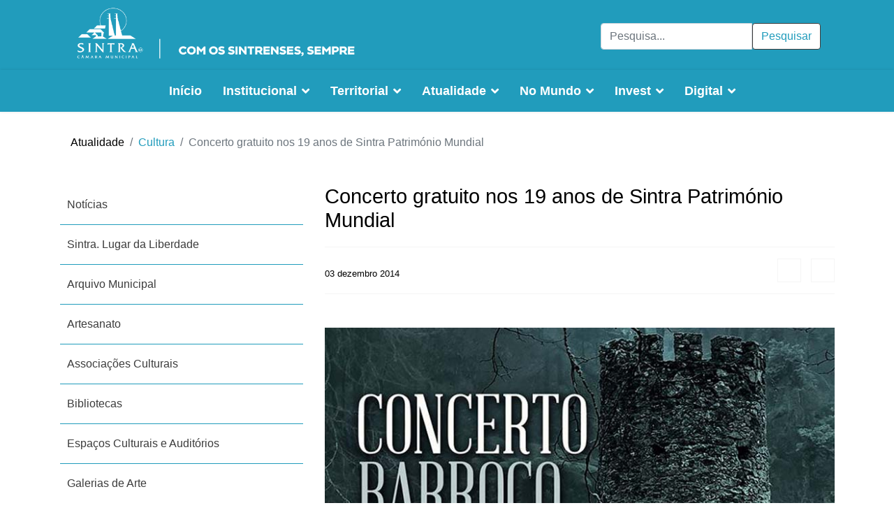

--- FILE ---
content_type: text/html; charset=utf-8
request_url: https://cm-sintra.pt/atualidade/cultura/concerto-gratuito-nos-19-anos-de-sintra-patrimonio-mundial
body_size: 38157
content:

<!doctype html>
<html lang="pt-pt" dir="ltr">
    <head>
        <meta charset="utf-8">
        <meta name="viewport" content="width=device-width, initial-scale=1, shrink-to-fit=no">
        <link rel="canonical" href="https://cm-sintra.pt/atualidade/cultura/concerto-gratuito-nos-19-anos-de-sintra-patrimonio-mundial">
        <base href="https://cm-sintra.pt/atualidade/cultura/concerto-gratuito-nos-19-anos-de-sintra-patrimonio-mundial" />
	<meta http-equiv="content-type" content="text/html; charset=utf-8" />
	<meta name="keywords" content="Sintra" />
	<meta name="og:title" content="Concerto gratuito nos 19 anos de Sintra Património Mundial" />
	<meta name="og:type" content="article" />
	<meta name="og:image" content="https://cm-sintra.pt/images/imagens_2014/dezembro/concerto-barroco.jpg" />
	<meta name="og:url" content="https://cm-sintra.pt/atualidade/cultura/concerto-gratuito-nos-19-anos-de-sintra-patrimonio-mundial" />
	<meta name="og:site_name" content="Câmara Municipal de Sintra" />
	<meta name="og:description" content="Página oficial da Câmara Municipal de Sintra" />
	<meta name="description" content="Página oficial da Câmara Municipal de Sintra" />
	<meta name="generator" content="Joomla! - Open Source Content Management" />
	<title>Concerto gratuito nos 19 anos de Sintra Património Mundial</title>
	<link href="/images/01-CMS2018/logos/Logo_CMS_preto.png" rel="shortcut icon" type="image/vnd.microsoft.icon" />
	<link href="/media/com_icagenda/icicons/style.css?a5f19724a67522ed9957f64719eaa329" rel="stylesheet" type="text/css" />
	<link href="/templates/shaper_helixultimate/css/bootstrap.min.css" rel="stylesheet" type="text/css" />
	<link href="/templates/shaper_helixultimate/css/font-awesome.min.css" rel="stylesheet" type="text/css" />
	<link href="/templates/shaper_helixultimate/css/fa-v4-shims.css" rel="stylesheet" type="text/css" />
	<link href="/templates/shaper_helixultimate/css/template.css" rel="stylesheet" type="text/css" />
	<link href="/templates/shaper_helixultimate/css/presets/default.css" rel="stylesheet" type="text/css" />
	<link href="/components/com_sppagebuilder/assets/css/font-awesome-5.min.css" rel="stylesheet" type="text/css" />
	<link href="/components/com_sppagebuilder/assets/css/font-awesome-v4-shims.css" rel="stylesheet" type="text/css" />
	<link href="/components/com_sppagebuilder/assets/css/animate.min.css" rel="stylesheet" type="text/css" />
	<link href="/components/com_sppagebuilder/assets/css/sppagebuilder.css" rel="stylesheet" type="text/css" />
	<link href="/components/com_sppagebuilder/assets/css/magnific-popup.css" rel="stylesheet" type="text/css" />
	<link href="https://cm-sintra.pt/media/com_acym/css/module.min.css?v=873" rel="stylesheet" type="text/css" />
	<link href="/media/mod_languages/css/template.css?a5f19724a67522ed9957f64719eaa329" rel="stylesheet" type="text/css" />
	<style type="text/css">
h1{font-family: 'Helvetica', sans-serif;}
.sp-megamenu-parent > li > a, .sp-megamenu-parent > li > span, .sp-megamenu-parent .sp-dropdown li.sp-menu-item > a{font-family: 'Helvetica', sans-serif;}
#sp-section-1{ padding:50px 0px 0px 0px; }#sp-section-5{ background-color:#171717; }
	</style>
	<script type="application/json" class="joomla-script-options new">{"csrf.token":"14ebede98ad3a2b98eca88a578d17977","system.paths":{"root":"","base":""}}</script>
	<script src="/media/jui/js/jquery.min.js?a5f19724a67522ed9957f64719eaa329" type="text/javascript"></script>
	<script src="/media/jui/js/jquery-noconflict.js?a5f19724a67522ed9957f64719eaa329" type="text/javascript"></script>
	<script src="/media/jui/js/jquery-migrate.min.js?a5f19724a67522ed9957f64719eaa329" type="text/javascript"></script>
	<script src="/media/system/js/caption.js?a5f19724a67522ed9957f64719eaa329" type="text/javascript"></script>
	<script src="/media/system/js/core.js?a5f19724a67522ed9957f64719eaa329" type="text/javascript"></script>
	<script src="/templates/shaper_helixultimate/js/popper.min.js" type="text/javascript"></script>
	<script src="/templates/shaper_helixultimate/js/bootstrap.min.js" type="text/javascript"></script>
	<script src="/templates/shaper_helixultimate/js/main.js" type="text/javascript"></script>
	<script src="/components/com_sppagebuilder/assets/js/jquery.parallax.js?efcb014a6f41a6d880968ea58653b58d" type="text/javascript"></script>
	<script src="/components/com_sppagebuilder/assets/js/sppagebuilder.js?efcb014a6f41a6d880968ea58653b58d" defer="defer" type="text/javascript"></script>
	<script src="/components/com_sppagebuilder/assets/js/jquery.magnific-popup.min.js" type="text/javascript"></script>
	<script src="/templates/shaper_helixultimate/js/custom.js" type="text/javascript"></script>
	<script src="https://cm-sintra.pt/media/com_acym/js/module.min.js?v=873" type="text/javascript" defer="defer"></script>
	<script type="text/javascript">
jQuery(function($){ initTooltips(); $("body").on("subform-row-add", initTooltips); function initTooltips (event, container) { container = container || document;$(container).find(".hasTooltip").tooltip({"html": true,"container": "body"});} });jQuery(window).on('load',  function() {
				new JCaption('img.caption');
			});function openNav() {
    document.getElementById("mySidepanel").style.width = "250px";
}

function closeNav() {
  document.getElementById("mySidepanel").style.width = "0";
}template="shaper_helixultimate";
        if(typeof acymModule === 'undefined'){
            var acymModule = [];
			acymModule['emailRegex'] = /^[a-z0-9!#$%&\'*+\/=?^_`{|}~-]+(?:\.[a-z0-9!#$%&\'*+\/=?^_`{|}~-]+)*\@([a-z0-9-]+\.)+[a-z0-9]{2,20}$/i;
			acymModule['NAMECAPTION'] = 'Nome';
			acymModule['NAME_MISSING'] = 'Por favor, digite seu nome';
			acymModule['EMAILCAPTION'] = 'Email';
			acymModule['VALID_EMAIL'] = 'Por favor insira um endereço de e-mail válido';
			acymModule['VALID_EMAIL_CONFIRMATION'] = 'Email field and email confirmation field must be identical';
			acymModule['CAPTCHA_MISSING'] = 'O captcha é inválido, por favor tente novamente';
			acymModule['NO_LIST_SELECTED'] = 'Por favor, selecione as listas que você deseja assinar';
			acymModule['NO_LIST_SELECTED_UNSUB'] = 'Please select the lists you want to unsubscribe from';
            acymModule['ACCEPT_TERMS'] = 'Please check the Terms and Conditions / Privacy policy';
        }
		window.addEventListener("DOMContentLoaded", (event) => {
acymModule["excludeValuesformAcym29081"] = [];
acymModule["excludeValuesformAcym29081"]["1"] = "Nome";
acymModule["excludeValuesformAcym29081"]["2"] = "Email";  });
	</script>
<script type="text/javascript">
  var _paq = _paq || [];
  /* tracker methods like "setCustomDimension" should be called before "trackPageView" */
  _paq.push(['trackPageView']);
  _paq.push(['enableLinkTracking']);
  (function() {
    var u="https://stats.cm-sintra.pt/";
    _paq.push(['setTrackerUrl', u+'js/']);
    _paq.push(['setSiteId', '15']);
    var d=document, g=d.createElement('script'), s=d.getElementsByTagName('script')[0];
    g.type='text/javascript'; g.async=true; g.defer=true; g.src=u+'js/'; s.parentNode.insertBefore(g,s);
  })();
</script>

<noscript>              
<img src="https://stats.cm-sintra.pt/js/index.php?idsite=15&rec=1" style="border:0" alt="" />
</noscript>
    </head>
    <body class="site helix-ultimate com-content view-article layout-blog task-none itemid-1308 pt-pt ltr sticky-header layout-fluid offcanvas-init offcanvs-position-right pagina-blog">
    
    <div class="body-wrapper">
        <div class="body-innerwrapper">
            <div id="sp-top-bar"><div class="container"><div class="container-inner"><div class="row"><div id="sp-top1" class="col-lg-6"><div class="sp-column text-center text-lg-left"><div class="sp-module "><div class="sp-module-content"><div class="mod-sppagebuilder  sp-page-builder" data-module_id="250">
	<div class="page-content">
		<div id="section-id-1530976514993" class="sppb-section" ><div class="sppb-container-inner"><div class="sppb-row"><div class="sppb-col-md-12" id="column-wrap-id-1530976514992"><div id="column-id-1530976514992" class="sppb-column" ><div class="sppb-column-addons"><div id="sppb-addon-wrapper-1540996003488" class="sppb-addon-wrapper"><div id="sppb-addon-1540996003488" class="clearfix "     ><div class="sppb-addon sppb-addon-single-image sppb-text-center logo-top"><div class="sppb-addon-content"><div class="sppb-addon-single-image-container"><a  href="/"><img class="sppb-img-responsive" src="/images/01-CMS2018/logos/SINTRAlogositeB.png"  alt="Image" title=""   /></a></div></div></div><style type="text/css">#sppb-addon-wrapper-1540996003488 {
margin:0 0 30px 0;}
#sppb-addon-1540996003488 {
	box-shadow: 0 0 0 0 #ffffff;
}
#sppb-addon-1540996003488 {
}
#sppb-addon-1540996003488.sppb-element-loaded {
}
@media (min-width: 768px) and (max-width: 991px) {#sppb-addon-1540996003488 {}#sppb-addon-wrapper-1540996003488 {margin-top: 0;margin-right: 0;margin-bottom: 20px;margin-left: 0;}}@media (max-width: 767px) {#sppb-addon-1540996003488 {}#sppb-addon-wrapper-1540996003488 {margin-top: 0;margin-right: 0;margin-bottom: 10px;margin-left: 0;}}#sppb-addon-1540996003488 img{margin-top:0px;}</style><style type="text/css">#sppb-addon-1540996003488 img{}@media (min-width: 768px) and (max-width: 991px) {#sppb-addon-1540996003488 img{}}@media (max-width: 767px) {#sppb-addon-1540996003488 img{}}</style></div></div></div></div></div></div></div></div><style type="text/css">.sp-page-builder .page-content #section-id-1541153435262{padding-top:50px;padding-right:0px;padding-bottom:0px;padding-left:0px;margin-top:0px;margin-right:0px;margin-bottom:0px;margin-left:0px;}#column-id-1541153435261{box-shadow:0 0 0 0 #fff;}.sp-page-builder .page-content #section-id-1541153435262{padding-top:50px;padding-right:0px;padding-bottom:0px;padding-left:0px;margin-top:0px;margin-right:0px;margin-bottom:0px;margin-left:0px;}#column-id-1541153435261{box-shadow:0 0 0 0 #fff;}.sp-page-builder .page-content #section-id-1527245370684{padding-top:0px;padding-right:0px;padding-bottom:50px;padding-left:0px;margin-top:48px;margin-right:px;margin-bottom:px;margin-left:px;}#column-id-1527245370683{box-shadow:0 0 0 0 #fff;}.sp-page-builder .page-content #section-id-1541153435262{padding-top:0px;padding-right:0px;padding-bottom:0px;padding-left:0px;margin-top:0px;margin-right:0px;margin-bottom:0px;margin-left:0px;}#column-id-1541153435261{box-shadow:0 0 0 0 #fff;}.sp-page-builder .page-content #section-id-1528205170312{padding-top:0px;padding-right:0px;padding-bottom:0px;padding-left:0px;margin-top:0px;margin-right:0px;margin-bottom:0px;margin-left:0px;}#column-id-1528205170311{box-shadow:0 0 0 0 #fff;}.sp-page-builder .page-content #section-id-1562579186710{padding-top:0px;padding-right:0px;padding-bottom:0px;padding-left:0px;margin-top:0px;margin-right:0px;margin-bottom:0px;margin-left:0px;}#column-id-1562579186709{box-shadow:0 0 0 0 #fff;}.sp-page-builder .page-content #section-id-1519743624123{padding-top:0px;padding-right:0px;padding-bottom:0px;padding-left:0px;margin-top:0px;margin-right:0px;margin-bottom:0px;margin-left:0px;}#column-id-1519743624122{box-shadow:0 0 0 0 #fff;}.sp-page-builder .page-content #section-id-1541153435262{padding-top:0px;padding-right:0px;padding-bottom:0px;padding-left:0px;margin-top:0px;margin-right:0px;margin-bottom:0px;margin-left:0px;}#column-id-1541153435261{box-shadow:0 0 0 0 #fff;}.sp-page-builder .page-content #section-id-1541153435262{padding-top:0px;padding-right:0px;padding-bottom:0px;padding-left:0px;margin-top:0px;margin-right:0px;margin-bottom:0px;margin-left:0px;}#column-id-1541153435261{box-shadow:0 0 0 0 #fff;}.sp-page-builder .page-content #section-id-1541153435262{padding-top:0px;padding-right:0px;padding-bottom:0px;padding-left:0px;margin-top:0px;margin-right:0px;margin-bottom:0px;margin-left:0px;}#column-id-1541153435261{box-shadow:0 0 0 0 #fff;}.sp-page-builder .page-content #section-id-1541153435262{padding-top:0px;padding-right:0px;padding-bottom:0px;padding-left:0px;margin-top:0px;margin-right:0px;margin-bottom:0px;margin-left:0px;}#column-id-1541153435261{box-shadow:0 0 0 0 #fff;}.sp-page-builder .page-content #section-id-1541153435262{padding-top:0px;padding-right:0px;padding-bottom:0px;padding-left:0px;margin-top:0px;margin-right:0px;margin-bottom:0px;margin-left:0px;}#column-id-1541153435261{box-shadow:0 0 0 0 #fff;}.sp-page-builder .page-content #section-id-1541153435262{padding-top:0px;padding-right:0px;padding-bottom:0px;padding-left:0px;margin-top:0px;margin-right:0px;margin-bottom:0px;margin-left:0px;}#column-id-1541153435261{box-shadow:0 0 0 0 #fff;}.sp-page-builder .page-content #section-id-1541153435262{padding-top:0px;padding-right:0px;padding-bottom:0px;padding-left:0px;margin-top:0px;margin-right:0px;margin-bottom:0px;margin-left:0px;}#column-id-1541153435261{box-shadow:0 0 0 0 #fff;}.sp-page-builder .page-content #section-id-1541153435262{padding-top:0px;padding-right:0px;padding-bottom:0px;padding-left:0px;margin-top:0px;margin-right:0px;margin-bottom:0px;margin-left:0px;}#column-id-1541153435261{box-shadow:0 0 0 0 #fff;}.sp-page-builder .page-content #section-id-1571845045126{padding-top:0px;padding-right:0px;padding-bottom:0px;padding-left:0px;margin-top:0px;margin-right:0px;margin-bottom:0px;margin-left:0px;}#column-id-1571845045122{box-shadow:0 0 0 0 #fff;}#column-id-1571845045123{box-shadow:0 0 0 0 #fff;}#column-id-1571845045124{box-shadow:0 0 0 0 #fff;}#column-id-1571845045125{box-shadow:0 0 0 0 #fff;}.sp-page-builder .page-content #section-id-1571845045146{padding-top:0px;padding-right:0px;padding-bottom:0px;padding-left:0px;margin-top:0px;margin-right:0px;margin-bottom:0px;margin-left:0px;}#column-id-1571845045145{box-shadow:0 0 0 0 #fff;}.sp-page-builder .page-content #section-id-1541153435262{padding-top:50px;padding-right:0px;padding-bottom:0px;padding-left:0px;margin-top:0px;margin-right:0px;margin-bottom:0px;margin-left:0px;}#column-id-1541153435261{box-shadow:0 0 0 0 #fff;}.sp-page-builder .page-content #section-id-1541153435262{padding-top:50px;padding-right:0px;padding-bottom:0px;padding-left:0px;margin-top:0px;margin-right:0px;margin-bottom:0px;margin-left:0px;}#column-id-1541153435261{box-shadow:0 0 0 0 #fff;}.sp-page-builder .page-content #section-id-1527245370684{padding-top:0px;padding-right:0px;padding-bottom:50px;padding-left:0px;margin-top:48px;margin-right:px;margin-bottom:px;margin-left:px;}#column-id-1527245370683{box-shadow:0 0 0 0 #fff;}.sp-page-builder .page-content #section-id-1541153435262{padding-top:0px;padding-right:0px;padding-bottom:0px;padding-left:0px;margin-top:0px;margin-right:0px;margin-bottom:0px;margin-left:0px;}#column-id-1541153435261{box-shadow:0 0 0 0 #fff;}.sp-page-builder .page-content #section-id-1528205170312{padding-top:0px;padding-right:0px;padding-bottom:0px;padding-left:0px;margin-top:0px;margin-right:0px;margin-bottom:0px;margin-left:0px;}#column-id-1528205170311{box-shadow:0 0 0 0 #fff;}.sp-page-builder .page-content #section-id-1562579186710{padding-top:0px;padding-right:0px;padding-bottom:0px;padding-left:0px;margin-top:0px;margin-right:0px;margin-bottom:0px;margin-left:0px;}#column-id-1562579186709{box-shadow:0 0 0 0 #fff;}.sp-page-builder .page-content #section-id-1519743624123{padding-top:0px;padding-right:0px;padding-bottom:0px;padding-left:0px;margin-top:0px;margin-right:0px;margin-bottom:0px;margin-left:0px;}#column-id-1519743624122{box-shadow:0 0 0 0 #fff;}.sp-page-builder .page-content #section-id-1541153435262{padding-top:0px;padding-right:0px;padding-bottom:0px;padding-left:0px;margin-top:0px;margin-right:0px;margin-bottom:0px;margin-left:0px;}#column-id-1541153435261{box-shadow:0 0 0 0 #fff;}.sp-page-builder .page-content #section-id-1541153435262{padding-top:0px;padding-right:0px;padding-bottom:0px;padding-left:0px;margin-top:0px;margin-right:0px;margin-bottom:0px;margin-left:0px;}#column-id-1541153435261{box-shadow:0 0 0 0 #fff;}.sp-page-builder .page-content #section-id-1541153435262{padding-top:0px;padding-right:0px;padding-bottom:0px;padding-left:0px;margin-top:0px;margin-right:0px;margin-bottom:0px;margin-left:0px;}#column-id-1541153435261{box-shadow:0 0 0 0 #fff;}.sp-page-builder .page-content #section-id-1541153435262{padding-top:0px;padding-right:0px;padding-bottom:0px;padding-left:0px;margin-top:0px;margin-right:0px;margin-bottom:0px;margin-left:0px;}#column-id-1541153435261{box-shadow:0 0 0 0 #fff;}.sp-page-builder .page-content #section-id-1541153435262{padding-top:0px;padding-right:0px;padding-bottom:0px;padding-left:0px;margin-top:0px;margin-right:0px;margin-bottom:0px;margin-left:0px;}#column-id-1541153435261{box-shadow:0 0 0 0 #fff;}.sp-page-builder .page-content #section-id-1541153435262{padding-top:0px;padding-right:0px;padding-bottom:0px;padding-left:0px;margin-top:0px;margin-right:0px;margin-bottom:0px;margin-left:0px;}#column-id-1541153435261{box-shadow:0 0 0 0 #fff;}.sp-page-builder .page-content #section-id-1541153435262{padding-top:0px;padding-right:0px;padding-bottom:0px;padding-left:0px;margin-top:0px;margin-right:0px;margin-bottom:0px;margin-left:0px;}#column-id-1541153435261{box-shadow:0 0 0 0 #fff;}.sp-page-builder .page-content #section-id-1541153435262{padding-top:0px;padding-right:0px;padding-bottom:0px;padding-left:0px;margin-top:0px;margin-right:0px;margin-bottom:0px;margin-left:0px;}#column-id-1541153435261{box-shadow:0 0 0 0 #fff;}.sp-page-builder .page-content #section-id-1571845045126{padding-top:0px;padding-right:0px;padding-bottom:0px;padding-left:0px;margin-top:0px;margin-right:0px;margin-bottom:0px;margin-left:0px;}#column-id-1571845045122{box-shadow:0 0 0 0 #fff;}#column-id-1571845045123{box-shadow:0 0 0 0 #fff;}#column-id-1571845045124{box-shadow:0 0 0 0 #fff;}#column-id-1571845045125{box-shadow:0 0 0 0 #fff;}.sp-page-builder .page-content #section-id-1571845045146{padding-top:0px;padding-right:0px;padding-bottom:0px;padding-left:0px;margin-top:0px;margin-right:0px;margin-bottom:0px;margin-left:0px;}#column-id-1571845045145{box-shadow:0 0 0 0 #fff;}.sp-page-builder .page-content #section-id-1541153435262{padding-top:50px;padding-right:0px;padding-bottom:0px;padding-left:0px;margin-top:0px;margin-right:0px;margin-bottom:0px;margin-left:0px;}#column-id-1541153435261{box-shadow:0 0 0 0 #fff;}.sp-page-builder .page-content #section-id-1541153435262{padding-top:50px;padding-right:0px;padding-bottom:0px;padding-left:0px;margin-top:0px;margin-right:0px;margin-bottom:0px;margin-left:0px;}#column-id-1541153435261{box-shadow:0 0 0 0 #fff;}.sp-page-builder .page-content #section-id-1527245370684{padding-top:0px;padding-right:0px;padding-bottom:50px;padding-left:0px;margin-top:48px;margin-right:px;margin-bottom:px;margin-left:px;}#column-id-1527245370683{box-shadow:0 0 0 0 #fff;}.sp-page-builder .page-content #section-id-1541153435262{padding-top:0px;padding-right:0px;padding-bottom:0px;padding-left:0px;margin-top:0px;margin-right:0px;margin-bottom:0px;margin-left:0px;}#column-id-1541153435261{box-shadow:0 0 0 0 #fff;}.sp-page-builder .page-content #section-id-1528205170312{padding-top:0px;padding-right:0px;padding-bottom:0px;padding-left:0px;margin-top:0px;margin-right:0px;margin-bottom:0px;margin-left:0px;}#column-id-1528205170311{box-shadow:0 0 0 0 #fff;}.sp-page-builder .page-content #section-id-1562579186710{padding-top:0px;padding-right:0px;padding-bottom:0px;padding-left:0px;margin-top:0px;margin-right:0px;margin-bottom:0px;margin-left:0px;}#column-id-1562579186709{box-shadow:0 0 0 0 #fff;}.sp-page-builder .page-content #section-id-1519743624123{padding-top:0px;padding-right:0px;padding-bottom:0px;padding-left:0px;margin-top:0px;margin-right:0px;margin-bottom:0px;margin-left:0px;}#column-id-1519743624122{box-shadow:0 0 0 0 #fff;}.sp-page-builder .page-content #section-id-1541153435262{padding-top:0px;padding-right:0px;padding-bottom:0px;padding-left:0px;margin-top:0px;margin-right:0px;margin-bottom:0px;margin-left:0px;}#column-id-1541153435261{box-shadow:0 0 0 0 #fff;}.sp-page-builder .page-content #section-id-1541153435262{padding-top:0px;padding-right:0px;padding-bottom:0px;padding-left:0px;margin-top:0px;margin-right:0px;margin-bottom:0px;margin-left:0px;}#column-id-1541153435261{box-shadow:0 0 0 0 #fff;}.sp-page-builder .page-content #section-id-1541153435262{padding-top:0px;padding-right:0px;padding-bottom:0px;padding-left:0px;margin-top:0px;margin-right:0px;margin-bottom:0px;margin-left:0px;}#column-id-1541153435261{box-shadow:0 0 0 0 #fff;}.sp-page-builder .page-content #section-id-1541153435262{padding-top:0px;padding-right:0px;padding-bottom:0px;padding-left:0px;margin-top:0px;margin-right:0px;margin-bottom:0px;margin-left:0px;}#column-id-1541153435261{box-shadow:0 0 0 0 #fff;}.sp-page-builder .page-content #section-id-1541153435262{padding-top:0px;padding-right:0px;padding-bottom:0px;padding-left:0px;margin-top:0px;margin-right:0px;margin-bottom:0px;margin-left:0px;}#column-id-1541153435261{box-shadow:0 0 0 0 #fff;}.sp-page-builder .page-content #section-id-1541153435262{padding-top:0px;padding-right:0px;padding-bottom:0px;padding-left:0px;margin-top:0px;margin-right:0px;margin-bottom:0px;margin-left:0px;}#column-id-1541153435261{box-shadow:0 0 0 0 #fff;}.sp-page-builder .page-content #section-id-1541153435262{padding-top:0px;padding-right:0px;padding-bottom:0px;padding-left:0px;margin-top:0px;margin-right:0px;margin-bottom:0px;margin-left:0px;}#column-id-1541153435261{box-shadow:0 0 0 0 #fff;}.sp-page-builder .page-content #section-id-1541153435262{padding-top:0px;padding-right:0px;padding-bottom:0px;padding-left:0px;margin-top:0px;margin-right:0px;margin-bottom:0px;margin-left:0px;}#column-id-1541153435261{box-shadow:0 0 0 0 #fff;}.sp-page-builder .page-content #section-id-1571845045126{padding-top:0px;padding-right:0px;padding-bottom:0px;padding-left:0px;margin-top:0px;margin-right:0px;margin-bottom:0px;margin-left:0px;}#column-id-1571845045122{box-shadow:0 0 0 0 #fff;}#column-id-1571845045123{box-shadow:0 0 0 0 #fff;}#column-id-1571845045124{box-shadow:0 0 0 0 #fff;}#column-id-1571845045125{box-shadow:0 0 0 0 #fff;}.sp-page-builder .page-content #section-id-1571845045146{padding-top:0px;padding-right:0px;padding-bottom:0px;padding-left:0px;margin-top:0px;margin-right:0px;margin-bottom:0px;margin-left:0px;}#column-id-1571845045145{box-shadow:0 0 0 0 #fff;}.sp-page-builder .page-content #section-id-1541153435262{padding-top:50px;padding-right:0px;padding-bottom:0px;padding-left:0px;margin-top:0px;margin-right:0px;margin-bottom:0px;margin-left:0px;}#column-id-1541153435261{box-shadow:0 0 0 0 #fff;}.sp-page-builder .page-content #section-id-1541153435262{padding-top:50px;padding-right:0px;padding-bottom:0px;padding-left:0px;margin-top:0px;margin-right:0px;margin-bottom:0px;margin-left:0px;}#column-id-1541153435261{box-shadow:0 0 0 0 #fff;}.sp-page-builder .page-content #section-id-1527245370684{padding-top:0px;padding-right:0px;padding-bottom:50px;padding-left:0px;margin-top:48px;margin-right:px;margin-bottom:px;margin-left:px;}#column-id-1527245370683{box-shadow:0 0 0 0 #fff;}.sp-page-builder .page-content #section-id-1541153435262{padding-top:0px;padding-right:0px;padding-bottom:0px;padding-left:0px;margin-top:0px;margin-right:0px;margin-bottom:0px;margin-left:0px;}#column-id-1541153435261{box-shadow:0 0 0 0 #fff;}.sp-page-builder .page-content #section-id-1528205170312{padding-top:0px;padding-right:0px;padding-bottom:0px;padding-left:0px;margin-top:0px;margin-right:0px;margin-bottom:0px;margin-left:0px;}#column-id-1528205170311{box-shadow:0 0 0 0 #fff;}.sp-page-builder .page-content #section-id-1562579186710{padding-top:0px;padding-right:0px;padding-bottom:0px;padding-left:0px;margin-top:0px;margin-right:0px;margin-bottom:0px;margin-left:0px;}#column-id-1562579186709{box-shadow:0 0 0 0 #fff;}.sp-page-builder .page-content #section-id-1519743624123{padding-top:0px;padding-right:0px;padding-bottom:0px;padding-left:0px;margin-top:0px;margin-right:0px;margin-bottom:0px;margin-left:0px;}#column-id-1519743624122{box-shadow:0 0 0 0 #fff;}.sp-page-builder .page-content #section-id-1541153435262{padding-top:0px;padding-right:0px;padding-bottom:0px;padding-left:0px;margin-top:0px;margin-right:0px;margin-bottom:0px;margin-left:0px;}#column-id-1541153435261{box-shadow:0 0 0 0 #fff;}.sp-page-builder .page-content #section-id-1541153435262{padding-top:0px;padding-right:0px;padding-bottom:0px;padding-left:0px;margin-top:0px;margin-right:0px;margin-bottom:0px;margin-left:0px;}#column-id-1541153435261{box-shadow:0 0 0 0 #fff;}.sp-page-builder .page-content #section-id-1541153435262{padding-top:0px;padding-right:0px;padding-bottom:0px;padding-left:0px;margin-top:0px;margin-right:0px;margin-bottom:0px;margin-left:0px;}#column-id-1541153435261{box-shadow:0 0 0 0 #fff;}.sp-page-builder .page-content #section-id-1541153435262{padding-top:0px;padding-right:0px;padding-bottom:0px;padding-left:0px;margin-top:0px;margin-right:0px;margin-bottom:0px;margin-left:0px;}#column-id-1541153435261{box-shadow:0 0 0 0 #fff;}.sp-page-builder .page-content #section-id-1541153435262{padding-top:0px;padding-right:0px;padding-bottom:0px;padding-left:0px;margin-top:0px;margin-right:0px;margin-bottom:0px;margin-left:0px;}#column-id-1541153435261{box-shadow:0 0 0 0 #fff;}.sp-page-builder .page-content #section-id-1541153435262{padding-top:0px;padding-right:0px;padding-bottom:0px;padding-left:0px;margin-top:0px;margin-right:0px;margin-bottom:0px;margin-left:0px;}#column-id-1541153435261{box-shadow:0 0 0 0 #fff;}.sp-page-builder .page-content #section-id-1541153435262{padding-top:0px;padding-right:0px;padding-bottom:0px;padding-left:0px;margin-top:0px;margin-right:0px;margin-bottom:0px;margin-left:0px;}#column-id-1541153435261{box-shadow:0 0 0 0 #fff;}.sp-page-builder .page-content #section-id-1541153435262{padding-top:0px;padding-right:0px;padding-bottom:0px;padding-left:0px;margin-top:0px;margin-right:0px;margin-bottom:0px;margin-left:0px;}#column-id-1541153435261{box-shadow:0 0 0 0 #fff;}.sp-page-builder .page-content #section-id-1571845045126{padding-top:0px;padding-right:0px;padding-bottom:0px;padding-left:0px;margin-top:0px;margin-right:0px;margin-bottom:0px;margin-left:0px;}#column-id-1571845045122{box-shadow:0 0 0 0 #fff;}#column-id-1571845045123{box-shadow:0 0 0 0 #fff;}#column-id-1571845045124{box-shadow:0 0 0 0 #fff;}#column-id-1571845045125{box-shadow:0 0 0 0 #fff;}.sp-page-builder .page-content #section-id-1571845045146{padding-top:0px;padding-right:0px;padding-bottom:0px;padding-left:0px;margin-top:0px;margin-right:0px;margin-bottom:0px;margin-left:0px;}#column-id-1571845045145{box-shadow:0 0 0 0 #fff;}.sp-page-builder .page-content #section-id-1579196301100{padding-top:0px;padding-right:0px;padding-bottom:50px;padding-left:0px;margin-top:0px;margin-right:0px;margin-bottom:0px;margin-left:0px;}#column-id-1579196301099{box-shadow:0 0 0 0 #fff;}.sp-page-builder .page-content #section-id-1522157562466{padding-top:0px;padding-right:0px;padding-bottom:0px;padding-left:0px;margin-top:0px;margin-right:0px;margin-bottom:0px;margin-left:0px;}#column-id-1522157562465{box-shadow:0 0 0 0 #fff;}.sp-page-builder .page-content #section-id-1546958310236{padding-top:50px;padding-right:0px;padding-bottom:50px;padding-left:0px;margin-top:0px;margin-right:0px;margin-bottom:0px;margin-left:0px;}#column-id-1546958310235{box-shadow:0 0 0 0 #fff;}.sp-page-builder .page-content #section-id-1541505824511{padding-top:0px;padding-right:0px;padding-bottom:50px;padding-left:0px;margin-top:0px;margin-right:0px;margin-bottom:0px;margin-left:0px;}#column-id-1541505824510{box-shadow:0 0 0 0 #fff;}.sp-page-builder .page-content #section-id-1532082506795{padding-top:0px;padding-right:0px;padding-bottom:50px;padding-left:0px;margin-top:0px;margin-right:0px;margin-bottom:0px;margin-left:0px;}#column-id-1532082506794{box-shadow:0 0 0 0 #fff;}.sp-page-builder .page-content #section-id-1533113424359{padding-top:30px;padding-right:0px;padding-bottom:50px;padding-left:0px;margin-top:0px;margin-right:0px;margin-bottom:0px;margin-left:0px;}#column-id-1533113424358{box-shadow:0 0 0 0 #fff;}.sp-page-builder .page-content #section-id-1722262208557{padding:50px 0px 50px 0px;margin:0px 0px 0px 0px;box-shadow:0 0 0 0 #ffffff;}#column-id-1722262208556{box-shadow:0 0 0 0 #fff;}.sp-page-builder .page-content #section-id-1530976514993{padding:50px 0px 50px 0px;margin:0px 0px 0px 0px;}#column-id-1530976514992{box-shadow:0 0 0 0 #fff;}</style>	</div>
</div>
</div></div></div></div><div id="sp-top2" class="col-lg-6"><div class="sp-column text-center text-lg-right"><div class="sp-module top-search"><div class="sp-module-content"><div class="search">
	<form action="/atualidade/cultura" method="post">
		<div class="input-group"><input name="searchword" id="mod-search-searchword358" class="form-control" type="search" placeholder="Pesquisa..."><span class="input-group-btn"><button class="btn btn-primary" onclick="this.form.searchword.focus();">Pesquisar</button></span></div>		<input type="hidden" name="task" value="search">
		<input type="hidden" name="option" value="com_search">
		<input type="hidden" name="Itemid" value="1308">
	</form>
</div>
</div></div><div class="sp-module "><div class="sp-module-content"><div class="mod-languages">

	<ul class="lang-inline">
		</ul>

</div>
</div></div></div></div></div></div></div></div><header id="sp-header"><div class="container"><div class="container-inner"><div class="row"><div id="sp-logo" class="col-8 col-lg-3"><div class="sp-column"><div class="logo"><a href="/"><img class="logo-image d-none d-lg-inline-block" src="/images/01-CMS2018/logos/SINTRAlogosite1.png" alt="Câmara Municipal de Sintra"><img class="logo-image-phone d-inline-block d-lg-none" src="/images/01-CMS2018/logos/SINTRAlogositeB.png" alt="Câmara Municipal de Sintra"></a></div></div></div><div id="sp-menu" class="col-4 col-lg-9"><div class="sp-column"><nav class="sp-megamenu-wrapper" role="navigation"><a id="offcanvas-toggler" aria-label="Navigation" class="offcanvas-toggler-right d-block d-lg-none" href="#"><i class="fa fa-bars" aria-hidden="true" title="Navigation"></i></a><ul class="sp-megamenu-parent menu-animation-fade d-none d-lg-block"><li class="sp-menu-item"><a  href="/" >Início</a></li><li class="sp-menu-item sp-has-child no-link"><a  href="/" >Institucional</a><div class="sp-dropdown sp-dropdown-main sp-dropdown-mega sp-menu-full container" style=""><div class="sp-dropdown-inner"><div class="row"><div class="col-sm-4"><ul class="sp-mega-group"><li class="item-293 module "><div class="sp-module "><div class="sp-module-content"><div class="mod-sppagebuilder  sp-page-builder" data-module_id="293">
	<div class="page-content">
		<div id="section-id-1541153435262" class="sppb-section" ><div class="sppb-container-inner"><div class="sppb-row"><div class="sppb-col-md-12" id="column-wrap-id-1541153435261"><div id="column-id-1541153435261" class="sppb-column" ><div class="sppb-column-addons"><div id="sppb-addon-wrapper-1541153435265" class="sppb-addon-wrapper"><div id="sppb-addon-1541153435265" class="clearfix "     ><div class="sppb-link-list-wrap sppb-link-list-list sppb-nav-align-left"  ><ul><li class="botao-menu"><a href="/institucional/camara-municipal" > Câmara Municipal</a></li><li class=""><a href="/institucional/assembleia-municipal" > Assembleia Municipal</a></li><li class=""><a href="/institucional/juntas-de-freguesia" > Juntas de Freguesia</a></li><li class=""><a href="/institucional/camara-municipal/estrutura-nuclear-e-flexivel" target="_blank" rel="noopener noreferrer"> Estrutura Nuclear e Flexível</a></li><li class=""><a href="/institucional/camara-municipal/informacao-financeira" > Informação Financeira</a></li><li class=""><a href="/institucional/camara-municipal/informacao-patrimonial" > Informação Patrimonial</a></li><li class=""><a href="/institucional/transparencia-municipal" > Transparência Municipal</a></li><li class=""><a href="/institucional/documentos-publicos" > Documentos Públicos</a></li><li class=""><a href="/institucional/patrimonio-mundial" > Património Mundial</a></li><li class=""><a href="/institucional/regulamentos" > Regulamentos</a></li><li class=""><a href="/institucional/formularios" > Formulários</a></li><li class=""><a href="/institucional/simbologia" > Símbolos Municipais</a></li><li class=""><a href="/institucional/canal-de-denuncia" target="" > Canal da Denúncia</a></li><li class=""><a href="http://formulario.cm-sintra.pt/fale-connosco" target="_blank" rel="noopener noreferrer"> Fale Connosco</a></li></ul></div><style type="text/css">#sppb-addon-wrapper-1541153435265 {
margin:0 0 30px 0;}
#sppb-addon-1541153435265 {
	color: #3c3c3c;
	box-shadow: 0 0 0 0 #ffffff;
}
#sppb-addon-1541153435265 {
}
#sppb-addon-1541153435265.sppb-element-loaded {
}
#sppb-addon-1541153435265 a {
	color: #3c3c3c;
}
#sppb-addon-1541153435265 a:hover,
#sppb-addon-1541153435265 a:focus,
#sppb-addon-1541153435265 a:active {
	color: #3c3c3c;
}
@media (min-width: 768px) and (max-width: 991px) {#sppb-addon-1541153435265 {}#sppb-addon-wrapper-1541153435265 {margin-top: 0;margin-right: 0;margin-bottom: 20px;margin-left: 0;}}@media (max-width: 767px) {#sppb-addon-1541153435265 {}#sppb-addon-wrapper-1541153435265 {margin-top: 0;margin-right: 0;margin-bottom: 10px;margin-left: 0;}}#sppb-addon-1541153435265 li{border-bottom:1px solid #219CBC;display:block;}#sppb-addon-1541153435265 li:hover{font-weight:bold;}#sppb-addon-1541153435265 .canal{display:none;}</style><style type="text/css">#sppb-addon-1541153435265 li a{padding-top: 7px;padding-right: 17px;padding-bottom: 7px;padding-left: 17px;text-transform: none; }#sppb-addon-1541153435265 li.sppb-active a{border-radius: 3px;background-color: rgba(0, 0, 0, 0.05);color: #22b8f0;}#sppb-addon-1541153435265 .sppb-responsive-bars{background-color: rgba(0, 0, 0, .1);}#sppb-addon-1541153435265 .sppb-responsive-bars.open{background-color: #22b8f0;}#sppb-addon-1541153435265 .sppb-responsive-bar{background-color: #000;}#sppb-addon-1541153435265 .sppb-responsive-bars.open .sppb-responsive-bar{background-color: #fff;}@media (min-width: 768px) and (max-width: 991px) {#sppb-addon-1541153435265 li a{padding-top: 7px;padding-right: 17px;padding-bottom: 7px;padding-left: 17px;}}@media (max-width: 767px) {#sppb-addon-1541153435265 li a{padding-top: 7px;padding-right: 17px;padding-bottom: 7px;padding-left: 17px;}}</style></div></div></div></div></div></div></div></div><style type="text/css">.sp-page-builder .page-content #section-id-1541153435262{padding-top:50px;padding-right:0px;padding-bottom:0px;padding-left:0px;margin-top:0px;margin-right:0px;margin-bottom:0px;margin-left:0px;}#column-id-1541153435261{box-shadow:0 0 0 0 #fff;}.sp-page-builder .page-content #section-id-1541153435262{padding-top:50px;padding-right:0px;padding-bottom:0px;padding-left:0px;margin-top:0px;margin-right:0px;margin-bottom:0px;margin-left:0px;}#column-id-1541153435261{box-shadow:0 0 0 0 #fff;}.sp-page-builder .page-content #section-id-1527245370684{padding-top:0px;padding-right:0px;padding-bottom:50px;padding-left:0px;margin-top:48px;margin-right:px;margin-bottom:px;margin-left:px;}#column-id-1527245370683{box-shadow:0 0 0 0 #fff;}.sp-page-builder .page-content #section-id-1541153435262{padding-top:0px;padding-right:0px;padding-bottom:0px;padding-left:0px;margin-top:0px;margin-right:0px;margin-bottom:0px;margin-left:0px;}#column-id-1541153435261{box-shadow:0 0 0 0 #fff;}.sp-page-builder .page-content #section-id-1528205170312{padding-top:0px;padding-right:0px;padding-bottom:0px;padding-left:0px;margin-top:0px;margin-right:0px;margin-bottom:0px;margin-left:0px;}#column-id-1528205170311{box-shadow:0 0 0 0 #fff;}.sp-page-builder .page-content #section-id-1562579186710{padding-top:0px;padding-right:0px;padding-bottom:0px;padding-left:0px;margin-top:0px;margin-right:0px;margin-bottom:0px;margin-left:0px;}#column-id-1562579186709{box-shadow:0 0 0 0 #fff;}.sp-page-builder .page-content #section-id-1519743624123{padding-top:0px;padding-right:0px;padding-bottom:0px;padding-left:0px;margin-top:0px;margin-right:0px;margin-bottom:0px;margin-left:0px;}#column-id-1519743624122{box-shadow:0 0 0 0 #fff;}.sp-page-builder .page-content #section-id-1541153435262{padding-top:0px;padding-right:0px;padding-bottom:0px;padding-left:0px;margin-top:0px;margin-right:0px;margin-bottom:0px;margin-left:0px;}#column-id-1541153435261{box-shadow:0 0 0 0 #fff;}.sp-page-builder .page-content #section-id-1541153435262{padding-top:0px;padding-right:0px;padding-bottom:0px;padding-left:0px;margin-top:0px;margin-right:0px;margin-bottom:0px;margin-left:0px;}#column-id-1541153435261{box-shadow:0 0 0 0 #fff;}.sp-page-builder .page-content #section-id-1541153435262{padding-top:0px;padding-right:0px;padding-bottom:0px;padding-left:0px;margin-top:0px;margin-right:0px;margin-bottom:0px;margin-left:0px;}#column-id-1541153435261{box-shadow:0 0 0 0 #fff;}.sp-page-builder .page-content #section-id-1541153435262{padding-top:0px;padding-right:0px;padding-bottom:0px;padding-left:0px;margin-top:0px;margin-right:0px;margin-bottom:0px;margin-left:0px;}#column-id-1541153435261{box-shadow:0 0 0 0 #fff;}.sp-page-builder .page-content #section-id-1541153435262{padding-top:0px;padding-right:0px;padding-bottom:0px;padding-left:0px;margin-top:0px;margin-right:0px;margin-bottom:0px;margin-left:0px;}#column-id-1541153435261{box-shadow:0 0 0 0 #fff;}.sp-page-builder .page-content #section-id-1541153435262{padding-top:0px;padding-right:0px;padding-bottom:0px;padding-left:0px;margin-top:0px;margin-right:0px;margin-bottom:0px;margin-left:0px;}#column-id-1541153435261{box-shadow:0 0 0 0 #fff;}.sp-page-builder .page-content #section-id-1541153435262{padding-top:0px;padding-right:0px;padding-bottom:0px;padding-left:0px;margin-top:0px;margin-right:0px;margin-bottom:0px;margin-left:0px;}#column-id-1541153435261{box-shadow:0 0 0 0 #fff;}.sp-page-builder .page-content #section-id-1541153435262{padding-top:0px;padding-right:0px;padding-bottom:0px;padding-left:0px;margin-top:0px;margin-right:0px;margin-bottom:0px;margin-left:0px;}#column-id-1541153435261{box-shadow:0 0 0 0 #fff;}.sp-page-builder .page-content #section-id-1571845045126{padding-top:0px;padding-right:0px;padding-bottom:0px;padding-left:0px;margin-top:0px;margin-right:0px;margin-bottom:0px;margin-left:0px;}#column-id-1571845045122{box-shadow:0 0 0 0 #fff;}#column-id-1571845045123{box-shadow:0 0 0 0 #fff;}#column-id-1571845045124{box-shadow:0 0 0 0 #fff;}#column-id-1571845045125{box-shadow:0 0 0 0 #fff;}.sp-page-builder .page-content #section-id-1571845045146{padding-top:0px;padding-right:0px;padding-bottom:0px;padding-left:0px;margin-top:0px;margin-right:0px;margin-bottom:0px;margin-left:0px;}#column-id-1571845045145{box-shadow:0 0 0 0 #fff;}.sp-page-builder .page-content #section-id-1541153435262{padding-top:50px;padding-right:0px;padding-bottom:0px;padding-left:0px;margin-top:0px;margin-right:0px;margin-bottom:0px;margin-left:0px;}#column-id-1541153435261{box-shadow:0 0 0 0 #fff;}</style>	</div>
</div>
</div></div></li><li class="item-1181 menu_item item-header"><a class="btn-block" href="/institucional/camara-municipal" >Câmara Municipal</a><ul class="sp-mega-group-child sp-dropdown-items"><li class="sp-menu-item"><a  href="/institucional/camara-municipal/taxas-do-municipio" >Taxas do Município</a></li><li class="sp-menu-item"><a  href="/institucional/camara-municipal/informacao-patrimonial" >Informação Patrimonial</a></li><li class="sp-menu-item"><a  href="/institucional/camara-municipal/plano-de-prevencao-de-riscos-de-gestao" >Plano de Prevenção de Riscos de Gestão</a></li><li class="sp-menu-item"><a  href="/institucional/camara-municipal/codigos-de-conduta-da-camara-municipal-de-sintra" >Códigos de Conduta da Câmara Municipal de Sintra</a></li><li class="sp-menu-item"><a  href="/institucional/camara-municipal/relatorio-observancia-do-direito-de-oposicao" >Relatório - Observância do Direito de Oposição</a></li><li class="sp-menu-item"><a  href="/institucional/camara-municipal/melhor-municipio-aml-2015" >Melhor Município AML 2015</a></li><li class="sp-menu-item"><a  href="/institucional/camara-municipal/politica-de-gestao-de-comentarios-nas-redes-sociais-da-camara-municipal-de-sintra" >Política de Gestão de Comentários nas redes sociais da Câmara Municipal de Sintra</a></li><li class="sp-menu-item"><a  href="/institucional/camara-municipal/compromisso-de-pagamento-pontual" >Compromisso de Pagamento Pontual</a></li><li class="sp-menu-item"><a  href="/institucional/camara-municipal/perguntas-frequentes-sobre-contraordenacoes-rodoviarias" >Perguntas Frequentes sobre Contraordenações Rodoviárias</a></li><li class="sp-menu-item"><a  href="http://www.cm-sintra.pt/images/pdf/politica_privacidade_cms.pdf" target="_blank" >Política de Privacidade</a></li><li class="sp-menu-item"><a class="btn-block" href="/institucional/camara-municipal/executivo-camarario" >Executivo Camarário</a></li><li class="sp-menu-item"><a  href="https://cloud.cm-sintra.pt/s/BLbQQk8oJ2kkXfa" target="_blank" >Orgânica</a></li><li class="sp-menu-item"><a  href="/institucional/camara-municipal/reunioes-de-camara" >Reuniões de Câmara</a></li><li class="sp-menu-item"><a  href="/institucional/camara-municipal/atas-das-reunioes-de-camara" >Atas das Reuniões de Câmara</a></li><li class="sp-menu-item"><a  href="/institucional/camara-municipal/atividade-municipal" target="_blank" >Atividade Municipal</a></li><li class="sp-menu-item sp-has-child"><a  href="/institucional/camara-municipal/informacao-financeira" >Informação Financeira</a><div class="sp-dropdown sp-dropdown-sub sp-menu-right" style="width: 240px;"><div class="sp-dropdown-inner"><ul class="sp-dropdown-items"><li class="sp-menu-item"><a class="btn-block" href="/institucional/camara-municipal/informacao-financeira/finan2025" >Informação Financeira | 2025</a></li><li class="sp-menu-item"><a class="btn-block" href="/institucional/camara-municipal/informacao-financeira/finan2026" >Informação Financeira | 2026</a></li><li class="sp-menu-item"><a class="btn-block" href="/institucional/camara-municipal/informacao-financeira/finan2024" >Informação Financeira | 2024</a></li><li class="sp-menu-item"><a class="btn-block" href="/institucional/camara-municipal/informacao-financeira/finan2023" >Informação Financeira | 2023</a></li><li class="sp-menu-item"><a class="btn-block" href="/institucional/camara-municipal/informacao-financeira/finan2022" >Informação Financeira | 2022</a></li><li class="sp-menu-item"><a class="btn-block" href="/institucional/camara-municipal/informacao-financeira/finan2021" >Informação Financeira | 2021</a></li><li class="sp-menu-item"><a class="btn-block" href="/institucional/camara-municipal/informacao-financeira/finan2020" >Informação Financeira | 2020</a></li><li class="sp-menu-item"><a class="btn-block" href="/institucional/camara-municipal/informacao-financeira/finan2019" >Informação Financeira | 2019</a></li><li class="sp-menu-item"><a class="btn-block" href="/institucional/camara-municipal/informacao-financeira/finan2018" >Informação Financeira | 2018</a></li><li class="sp-menu-item"><a class="btn-block" href="/institucional/camara-municipal/informacao-financeira/finan2017" >Informação Financeira | 2017</a></li><li class="sp-menu-item"><a  href="/institucional/camara-municipal/informacao-financeira/finan2016" >Informação Financeira | 2016</a></li><li class="sp-menu-item"><a  href="/institucional/camara-municipal/informacao-financeira/finan2015" >Informação Financeira | 2015</a></li><li class="sp-menu-item"><a  href="/institucional/camara-municipal/informacao-financeira/finan2014" >Informação Financeira | 2014</a></li><li class="sp-menu-item"><a  href="/institucional/camara-municipal/informacao-financeira/finan2013" >Informação Financeira | 2013</a></li><li class="sp-menu-item"><a  href="/institucional/camara-municipal/informacao-financeira/finan2012" >Informação Financeira | 2012</a></li></ul></div></div></li><li class="sp-menu-item"><a  href="/institucional/camara-municipal/estrutura-nuclear-e-flexivel" target="_blank" >Estrutura Nuclear e Flexível </a></li></ul></li><li class="item-1182 menu_item item-header"><a class="btn-block" href="/institucional/assembleia-municipal" >Assembleia Municipal</a></li><li class="item-1183 menu_item item-header"><a class="btn-block" href="/institucional/juntas-de-freguesia" >Juntas de Freguesia</a></li><li class="item-1185 menu_item item-header"><a class="btn-block" href="/institucional/sobre-o-concelho" >Sobre o Concelho</a></li><li class="item-1186 menu_item item-header"><a class="btn-block" href="/institucional/patrimonio-mundial" >Património Mundial</a><ul class="sp-mega-group-child sp-dropdown-items"><li class="sp-menu-item"><a  href="/institucional/patrimonio-mundial/monumentos" >Monumentos</a></li><li class="sp-menu-item"><a  href="/institucional/patrimonio-mundial/quintas-e-parques" >Quintas e Parques</a></li><li class="sp-menu-item"><a  href="/institucional/patrimonio-mundial/praias" >Praias</a></li></ul></li><li class="item-1187 menu_item item-header"><a class="btn-block" href="/institucional/transparencia-municipal" >Transparência Municipal</a></li><li class="item-1188 menu_item item-header"><a class="btn-block" href="/institucional/documentos-publicos" >Documentos Públicos</a><ul class="sp-mega-group-child sp-dropdown-items"><li class="sp-menu-item"><a  href="/institucional/documentos-publicos/documentos-publicos" >Documentos Públicos</a></li><li class="sp-menu-item"><a  href="/institucional/documentos-publicos/despachos" >Despachos</a></li><li class="sp-menu-item"><a  href="/institucional/documentos-publicos/documentos-administrativos" >Documentos Administrativos</a></li><li class="sp-menu-item"><a  href="/institucional/documentos-publicos/documentos-em-consulta-publica" >Documentos em consulta pública</a></li><li class="sp-menu-item"><a  href="/institucional/documentos-publicos/contratos-e-protocolos" >Contratos e Protocolos</a></li><li class="sp-menu-item"><a  href="/institucional/documentos-publicos/sugestoes-e-reclamacoes" >Sugestões e Reclamações</a></li><li class="sp-menu-item"><a  href="/institucional/documentos-publicos/outros-documentos" >Outros documentos</a></li><li class="sp-menu-item"><a  href="/institucional/documentos-publicos/plataforma-eletronica-do-urbanismo" >Plataforma Eletrónica do Urbanismo</a></li><li class="sp-menu-item"><a  href="/institucional/documentos-publicos/eleicao-do-presidente-da-republica-18-de-janeiro-de-2026" >Eleição do Presidente da República - 18 de janeiro de 2026</a></li><li class="sp-menu-item"><a  href="/institucional/documentos-publicos/2-sufragio-eleicao-do-presidente-da-republica-08-de-fevereiro-de-2026" >2.º Sufrágio - Eleição do Presidente da República – 08 de fevereiro de 2026</a></li></ul></li><li class="item-1189 menu_item item-header"><a class="btn-block" href="/institucional/regulamentos" >Regulamentos</a><ul class="sp-mega-group-child sp-dropdown-items"><li class="sp-menu-item"></li><li class="sp-menu-item"></li><li class="sp-menu-item"></li><li class="sp-menu-item"></li><li class="sp-menu-item"></li><li class="sp-menu-item"></li><li class="sp-menu-item"></li><li class="sp-menu-item"></li><li class="sp-menu-item"></li><li class="sp-menu-item"></li><li class="sp-menu-item"></li><li class="sp-menu-item"></li><li class="sp-menu-item"></li><li class="sp-menu-item"></li><li class="sp-menu-item"></li><li class="sp-menu-item"></li><li class="sp-menu-item"></li><li class="sp-menu-item"></li><li class="sp-menu-item"></li></ul></li><li class="item-1190 menu_item item-header"><a class="btn-block" href="/institucional/formularios" >Formulários</a><ul class="sp-mega-group-child sp-dropdown-items"><li class="sp-menu-item"></li><li class="sp-menu-item"></li><li class="sp-menu-item"></li><li class="sp-menu-item"></li><li class="sp-menu-item"></li><li class="sp-menu-item"></li><li class="sp-menu-item"></li><li class="sp-menu-item"></li><li class="sp-menu-item"></li><li class="sp-menu-item"></li><li class="sp-menu-item"></li><li class="sp-menu-item"></li><li class="sp-menu-item"></li><li class="sp-menu-item"></li><li class="sp-menu-item"></li><li class="sp-menu-item"></li><li class="sp-menu-item"></li><li class="sp-menu-item"></li><li class="sp-menu-item"></li><li class="sp-menu-item"></li><li class="sp-menu-item"></li><li class="sp-menu-item"></li><li class="sp-menu-item"></li><li class="sp-menu-item"></li><li class="sp-menu-item"></li><li class="sp-menu-item"></li></ul></li><li class="item-1191 menu_item item-header"><a class="btn-block" href="/institucional/simbologia" >Símbolos municipais</a></li><li class="item-1192 menu_item item-header"><a class="btn-block" href="http://formulario.cm-sintra.pt/fale-connosco" target="_blank" >Fale Connosco</a></li><li class="item-1193 menu_item item-header"></li><li class="item-1194 menu_item item-header"></li><li class="item-1221 menu_item item-header"><a  href="/" >Serviços</a><ul class="sp-mega-group-child sp-dropdown-items"><li class="sp-menu-item sp-has-child"><a  href="/institucional/servicos/assuntos-europeus" >Assuntos Europeus</a><div class="sp-dropdown sp-dropdown-sub sp-menu-right" style="width: 240px;"><div class="sp-dropdown-inner"><ul class="sp-dropdown-items"><li class="sp-menu-item sp-has-child"><a  href="/institucional/servicos/assuntos-europeus/projetos-cofinanciados" >Projetos Cofinanciados</a><div class="sp-dropdown sp-dropdown-sub sp-menu-right" style="width: 240px;"><div class="sp-dropdown-inner"><ul class="sp-dropdown-items"><li class="sp-menu-item"><a  href="/institucional/servicos/assuntos-europeus/projetos-cofinanciados/qren" >QREN</a></li><li class="sp-menu-item sp-has-child"><a  href="/institucional/servicos/assuntos-europeus/projetos-cofinanciados/portugal-2020" >Portugal 2020</a><div class="sp-dropdown sp-dropdown-sub sp-menu-right" style="width: 240px;"><div class="sp-dropdown-inner"><ul class="sp-dropdown-items"><li class="sp-menu-item"><a  href="/institucional/servicos/assuntos-europeus/projetos-cofinanciados/portugal-2020/lisboa-2020" >Lisboa 2020</a></li><li class="sp-menu-item"><a  href="/institucional/servicos/assuntos-europeus/projetos-cofinanciados/portugal-2020/poi-se" >POI SE</a></li><li class="sp-menu-item"><a  href="/institucional/servicos/assuntos-europeus/projetos-cofinanciados/portugal-2020/plano-desenvolvimento-regional" >Plano Desenvolvimento Regional</a></li><li class="sp-menu-item"><a  href="/institucional/servicos/assuntos-europeus/projetos-cofinanciados/portugal-2020/fsue" >FSUE</a></li><li class="sp-menu-item"><a  href="/institucional/servicos/assuntos-europeus/projetos-cofinanciados/portugal-2020/po-apmc" >PO APMC</a></li></ul></div></div></li><li class="sp-menu-item"><a  href="/institucional/servicos/assuntos-europeus/projetos-cofinanciados/fundos-publicos-nacionais" >Fundos públicos nacionais</a></li><li class="sp-menu-item"><a  href="/institucional/servicos/assuntos-europeus/projetos-cofinanciados/outros-fundos-e-programas" >Outros fundos e programas</a></li><li class="sp-menu-item sp-has-child"><a  href="/institucional/servicos/assuntos-europeus/projetos-cofinanciados/portugal-2030" >Portugal 2030</a><div class="sp-dropdown sp-dropdown-sub sp-menu-right" style="width: 240px;"><div class="sp-dropdown-inner"><ul class="sp-dropdown-items"><li class="sp-menu-item"><a  href="/institucional/servicos/assuntos-europeus/projetos-cofinanciados/portugal-2030/lisboa-2030" >Lisboa 2030</a></li><li class="sp-menu-item"><a  href="/institucional/servicos/assuntos-europeus/projetos-cofinanciados/portugal-2030/mar2030" >Mar 2030</a></li><li class="sp-menu-item"><a  href="/institucional/servicos/assuntos-europeus/projetos-cofinanciados/portugal-2030/pessoas-2030" >Pessoas 2030</a></li></ul></div></div></li><li class="sp-menu-item sp-has-child"><a  href="/institucional/servicos/assuntos-europeus/projetos-cofinanciados/prr" >PRR</a><div class="sp-dropdown sp-dropdown-sub sp-menu-right" style="width: 240px;"><div class="sp-dropdown-inner"><ul class="sp-dropdown-items"><li class="sp-menu-item"><a  href="/institucional/servicos/assuntos-europeus/projetos-cofinanciados/prr/acessibilidades" >Acessibilidades</a></li><li class="sp-menu-item"><a  href="/institucional/servicos/assuntos-europeus/projetos-cofinanciados/prr/respostas-sociais" >Respostas Sociais</a></li><li class="sp-menu-item"><a  href="/institucional/servicos/assuntos-europeus/projetos-cofinanciados/prr/alojamento-urgente-e-temporario" >Alojamento urgente e temporário</a></li><li class="sp-menu-item"><a  href="/institucional/servicos/assuntos-europeus/projetos-cofinanciados/prr/operacoes-integradas-em-comunidades-desfavorecidas" >Operações integradas em comunidades desfavorecidas</a></li><li class="sp-menu-item"><a  href="/institucional/servicos/assuntos-europeus/projetos-cofinanciados/prr/bairros-comerciais-digitais" >Bairros Comerciais Digitais</a></li><li class="sp-menu-item"><a  href="/institucional/servicos/assuntos-europeus/projetos-cofinanciados/prr/saude" >Saúde</a></li><li class="sp-menu-item"><a  href="/institucional/servicos/assuntos-europeus/projetos-cofinanciados/prr/habitacao" >Habitação</a></li><li class="sp-menu-item"><a  href="/institucional/servicos/assuntos-europeus/projetos-cofinanciados/prr/cultura" >Cultura</a></li><li class="sp-menu-item"><a  href="/institucional/servicos/assuntos-europeus/projetos-cofinanciados/prr/polo-de-inovacao-digital" >Polo de Inovação Digital </a></li></ul></div></div></li></ul></div></div></li></ul></div></div></li><li class="sp-menu-item sp-has-child"><a class="btn-block" href="/institucional/servicos/apoio-ao-municipe" >Atendimento Municipal/Apoio ao Munícipe</a><div class="sp-dropdown sp-dropdown-sub sp-menu-right" style="width: 240px;"><div class="sp-dropdown-inner"><ul class="sp-dropdown-items"><li class="sp-menu-item"><a  href="/institucional/servicos/apoio-ao-municipe/loja-do-cidadao-de-agualva-cacem" >Loja de Cidadão Agualva-Cacém</a></li><li class="sp-menu-item"><a  href="/institucional/servicos/apoio-ao-municipe/espaco-do-cidadao-de-massama" >Espaço do Cidadão de Massamá</a></li><li class="sp-menu-item"><a  href="/institucional/servicos/apoio-ao-municipe/espaco-do-cidadao-pero-pinheiro" >Espaço do Cidadão de Pêro Pinheiro</a></li><li class="sp-menu-item"><a  href="/institucional/servicos/apoio-ao-municipe/delegacao-municipal-de-queluz" >Delegação Municipal de Queluz</a></li><li class="sp-menu-item"><a  href="/institucional/servicos/apoio-ao-municipe/espaco-do-cidadao-de-rio-de-mouro" >Espaço do Cidadão de Rio de Mouro</a></li><li class="sp-menu-item"><a  href="/institucional/servicos/apoio-ao-municipe/espaco-do-cidadao-sintra" >Espaço do Cidadão de Sintra</a></li><li class="sp-menu-item"><a  href="/institucional/servicos/apoio-ao-municipe/postos-de-atendimento-descentralizado" >Espaços Cidadão Descentralizados</a></li><li class="sp-menu-item"><a  href="/institucional/servicos/apoio-ao-municipe/gabinete-de-informacao-e-gestao-de-reclamacoes" >Gabinete de Informação e Gestão de Reclamações</a></li><li class="sp-menu-item"><a  href="/institucional/servicos/apoio-ao-municipe/formularios" >Formulários</a></li><li class="sp-menu-item"><a  href="/institucional/servicos/apoio-ao-municipe/sintra-com-qualidade" >Sintra com Qualidade</a></li></ul></div></div></li><li class="sp-menu-item"><a class="btn-block" href="/institucional/servicos/gabinete-medico-veterinario" >Gabinete Médico Veterinário</a></li><li class="sp-menu-item"></li><li class="sp-menu-item"><a class="btn-block" href="/institucional/servicos/mercados-municipais" >Mercados Municipais</a></li><li class="sp-menu-item sp-has-child"><a class="btn-block" href="/institucional/servicos/recursos-humanos" >Recursos Humanos</a><div class="sp-dropdown sp-dropdown-sub sp-menu-right" style="width: 240px;"><div class="sp-dropdown-inner"><ul class="sp-dropdown-items"><li class="sp-menu-item"><a  href="/institucional/servicos/recursos-humanos/instrumentos-chaves-de-gestao" >Instrumentos / Chaves de Gestão</a></li><li class="sp-menu-item"><a  href="/institucional/servicos/recursos-humanos/modalidades-de-vinculacao" >Modalidades de Vinculação</a></li><li class="sp-menu-item"><a  href="/institucional/servicos/recursos-humanos/procedimentos-concursais" >Procedimentos Concursais</a></li><li class="sp-menu-item sp-has-child"><a  href="/institucional/servicos/recursos-humanos/procedimentos-concursais-cargos-dirigentes" >Procedimentos concursais – Cargos Dirigentes</a><div class="sp-dropdown sp-dropdown-sub sp-menu-right" style="width: 240px;"><div class="sp-dropdown-inner"><ul class="sp-dropdown-items"><li class="sp-menu-item"><a  href="/institucional/servicos/recursos-humanos/procedimentos-concursais-cargos-dirigentes/procedimentos-concursais-cargos-dirigentes-procedimentos-abertos" >Procedimentos concursais – Cargos Dirigentes - Procedimentos Abertos</a></li><li class="sp-menu-item"><a  href="/institucional/servicos/recursos-humanos/procedimentos-concursais-cargos-dirigentes/procedimentos-concursais-cargos-dirigentes-procedimentos-a-decorrer" >Procedimentos concursais – Cargos Dirigentes - Procedimentos a decorrer</a></li><li class="sp-menu-item"><a  href="/institucional/servicos/recursos-humanos/procedimentos-concursais-cargos-dirigentes/procedimentos-concursais-cargos-dirigentes-procedimentos-concluidos" >Procedimentos concursais – Cargos Dirigentes - Procedimentos concluídos</a></li></ul></div></div></li><li class="sp-menu-item"><a  href="/institucional/servicos/recursos-humanos/procedimentos-concursais-anteriores-a-abril-de-2025" >Procedimentos concursais anteriores a abril de 2025</a></li><li class="sp-menu-item"><a  href="/institucional/servicos/recursos-humanos/recrutamento" >Recrutamento</a></li><li class="sp-menu-item"><a  href="/institucional/servicos/recursos-humanos/mobilidade-interna" >Mobilidade Interna</a></li><li class="sp-menu-item"><a  href="/institucional/servicos/recursos-humanos/pepal-estagios-profissionais" >PEPAL - Estágios Profissionais</a></li><li class="sp-menu-item"><a class="btn-block" href="/institucional/servicos/recursos-humanos/seguranca-e-saude-no-trabalho" >Segurança e Saúde no Trabalho</a></li></ul></div></div></li><li class="sp-menu-item"><a  href="/" >CONSELHOS MUNICIPAIS</a></li><li class="sp-menu-item sp-has-child"><a class="btn-block" href="/institucional/servicos/conselho-de-cultura" >Conselho de Cultura</a><div class="sp-dropdown sp-dropdown-sub sp-menu-right" style="width: 240px;"><div class="sp-dropdown-inner"><ul class="sp-dropdown-items"><li class="sp-menu-item"><a  href="/institucional/servicos/conselho-de-cultura/noticias" >Notícias</a></li><li class="sp-menu-item"><a  href="/institucional/servicos/conselho-de-cultura/agendamentos" >Agendamentos</a></li><li class="sp-menu-item"><a  href="/institucional/servicos/conselho-de-cultura/funcionamento" >Funcionamento</a></li><li class="sp-menu-item"><a  href="/institucional/servicos/conselho-de-cultura/membros" >Membros</a></li></ul></div></div></li><li class="sp-menu-item"><a class="btn-block" href="/institucional/servicos/conselho-estrategico-ambiental" >Conselho Estratégico Ambiental</a></li><li class="sp-menu-item"><a class="btn-block" href="/institucional/servicos/conselho-consultivo-para-o-turismo-de-sintra" >Conselho Consultivo para o Turismo de Sintra</a></li><li class="sp-menu-item"><a class="btn-block" href="/invest/conselho-estrategico-empresarial/noticias-cee" >Conselho Estratégico Empresarial</a></li></ul></li><li class="item-1640 menu_item item-header"></li><li class="item-2128 menu_item item-header"><a class="btn-block" href="/institucional/canal-de-denuncia" >Canal da Denúncia</a></li></ul></div><div class="col-sm-4"><ul class="sp-mega-group"><li class="item-305 module "><div class="sp-module "><div class="sp-module-content"><div class="mod-sppagebuilder  sp-page-builder" data-module_id="305">
	<div class="page-content">
		<div id="section-id-1541153435262" class="sppb-section" ><div class="sppb-container-inner"><div class="sppb-row"><div class="sppb-col-md-12" id="column-wrap-id-1541153435261"><div id="column-id-1541153435261" class="sppb-column" ><div class="sppb-column-addons"><div id="sppb-addon-wrapper-1541153435265" class="sppb-addon-wrapper"><div id="sppb-addon-1541153435265" class="clearfix "     ><div class="sppb-link-list-wrap sppb-link-list-list sppb-nav-align-left"  ><ul><li class="botao-menu"><a href="/institucional/servicos/apoio-ao-municipe" > Apoio ao Munícipe</a></li><li class=""><a href="/institucional/servicos/assuntos-europeus" > Assuntos Europeus</a></li><li class=""><a href="/institucional/servicos/gabinete-medico-veterinario" > Gabinete Médico Veterinário</a></li><li class=""><a href="/institucional/servicos/mercados-municipais" > Mercados Municipais</a></li><li class=""><a href="/institucional/servicos/recursos-humanos" > Recursos Humanos</a></li></ul></div><style type="text/css">#sppb-addon-wrapper-1541153435265 {
margin:0 0 30px 0;}
#sppb-addon-1541153435265 {
	color: #5E9984;
	box-shadow: 0 0 0 0 #ffffff;
}
#sppb-addon-1541153435265 {
}
#sppb-addon-1541153435265.sppb-element-loaded {
}
#sppb-addon-1541153435265 a {
	color: #5E9984;
}
@media (min-width: 768px) and (max-width: 991px) {#sppb-addon-1541153435265 {}#sppb-addon-wrapper-1541153435265 {margin-top: 0;margin-right: 0;margin-bottom: 20px;margin-left: 0;}}@media (max-width: 767px) {#sppb-addon-1541153435265 {}#sppb-addon-wrapper-1541153435265 {margin-top: 0;margin-right: 0;margin-bottom: 10px;margin-left: 0;}}#sppb-addon-1541153435265 li{border-bottom:1px solid #5E9984;display:block;}#sppb-addon-1541153435265 li:hover{font-weight:bold;}</style><style type="text/css">#sppb-addon-1541153435265 li a{padding-top: 7px;padding-right: 17px;padding-bottom: 7px;padding-left: 17px;text-transform: none; }#sppb-addon-1541153435265 li.sppb-active a{border-radius: 3px;background-color: rgba(0, 0, 0, 0.05);color: #22b8f0;}#sppb-addon-1541153435265 .sppb-responsive-bars{background-color: rgba(0, 0, 0, .1);}#sppb-addon-1541153435265 .sppb-responsive-bars.open{background-color: #22b8f0;}#sppb-addon-1541153435265 .sppb-responsive-bar{background-color: #000;}#sppb-addon-1541153435265 .sppb-responsive-bars.open .sppb-responsive-bar{background-color: #fff;}@media (min-width: 768px) and (max-width: 991px) {#sppb-addon-1541153435265 li a{padding-top: 7px;padding-right: 17px;padding-bottom: 7px;padding-left: 17px;}}@media (max-width: 767px) {#sppb-addon-1541153435265 li a{padding-top: 7px;padding-right: 17px;padding-bottom: 7px;padding-left: 17px;}}</style></div></div><div id="sppb-addon-wrapper-1541168421982" class="sppb-addon-wrapper"><div id="sppb-addon-1541168421982" class="clearfix "     ><div class="sppb-addon sppb-addon-text-block  "><div class="sppb-addon-content">CONSELHOS MUNICIPAIS</div></div><style type="text/css">#sppb-addon-wrapper-1541168421982 {
margin:0 0 0 0;}
#sppb-addon-1541168421982 {
	box-shadow: 0 0 0 0 #ffffff;
}
#sppb-addon-1541168421982 {
}
#sppb-addon-1541168421982.sppb-element-loaded {
}
@media (min-width: 768px) and (max-width: 991px) {#sppb-addon-1541168421982 {}#sppb-addon-wrapper-1541168421982 {margin-top: 0;margin-right: 0;margin-bottom: 20px;margin-left: 0;}}@media (max-width: 767px) {#sppb-addon-1541168421982 {}#sppb-addon-wrapper-1541168421982 {margin-top: 0;margin-right: 0;margin-bottom: 10px;margin-left: 0;}}</style><style type="text/css">@media (min-width: 768px) and (max-width: 991px) {}@media (max-width: 767px) {}</style></div></div><div id="sppb-addon-wrapper-1541168421985" class="sppb-addon-wrapper"><div id="sppb-addon-1541168421985" class="clearfix "     ><div class="sppb-link-list-wrap sppb-link-list-list sppb-nav-align-left"  ><ul><li class=""><a href="/institucional/servicos/conselho-de-cultura" > Conselho de Cultura</a></li><li class=""><a href="/institucional/servicos/conselho-estrategico-ambiental" > Conselho Estratégico Ambiental</a></li><li class=""><a href="http://cm-sintra.pt/invest/conselho-estrategico-empresarial/noticias-cee" > Conselho Estratégico Empresarial</a></li><li class=""><a href="/institucional/servicos/conselho-consultivo-para-o-turismo-de-sintra" > Conselho Consultivo para o Turismo de Sintra</a></li></ul></div><style type="text/css">#sppb-addon-wrapper-1541168421985 {
margin:0 0 0 0;}
#sppb-addon-1541168421985 {
	color: #5E9984;
	box-shadow: 0 0 0 0 #ffffff;
}
#sppb-addon-1541168421985 {
}
#sppb-addon-1541168421985.sppb-element-loaded {
}
#sppb-addon-1541168421985 a {
	color: #5E9984;
}
@media (min-width: 768px) and (max-width: 991px) {#sppb-addon-1541168421985 {}#sppb-addon-wrapper-1541168421985 {margin-top: 0;margin-right: 0;margin-bottom: 20px;margin-left: 0;}}@media (max-width: 767px) {#sppb-addon-1541168421985 {}#sppb-addon-wrapper-1541168421985 {margin-top: 0;margin-right: 0;margin-bottom: 10px;margin-left: 0;}}#sppb-addon-1541168421985 li{border-bottom:1px solid #5E9984;display:block;}#sppb-addon-1541168421985 li:hover{font-weight:bold;}</style><style type="text/css">#sppb-addon-1541168421985 li a{padding-top: 7px;padding-right: 17px;padding-bottom: 7px;padding-left: 17px;text-transform: none; }#sppb-addon-1541168421985 li.sppb-active a{border-radius: 3px;background-color: rgba(0, 0, 0, 0.05);color: #22b8f0;}#sppb-addon-1541168421985 .sppb-responsive-bars{background-color: rgba(0, 0, 0, .1);}#sppb-addon-1541168421985 .sppb-responsive-bars.open{background-color: #22b8f0;}#sppb-addon-1541168421985 .sppb-responsive-bar{background-color: #000;}#sppb-addon-1541168421985 .sppb-responsive-bars.open .sppb-responsive-bar{background-color: #fff;}@media (min-width: 768px) and (max-width: 991px) {#sppb-addon-1541168421985 li a{padding-top: 7px;padding-right: 17px;padding-bottom: 7px;padding-left: 17px;}}@media (max-width: 767px) {#sppb-addon-1541168421985 li a{padding-top: 7px;padding-right: 17px;padding-bottom: 7px;padding-left: 17px;}}</style></div></div></div></div></div></div></div></div><style type="text/css">.sp-page-builder .page-content #section-id-1541153435262{padding-top:50px;padding-right:0px;padding-bottom:0px;padding-left:0px;margin-top:0px;margin-right:0px;margin-bottom:0px;margin-left:0px;}#column-id-1541153435261{box-shadow:0 0 0 0 #fff;}.sp-page-builder .page-content #section-id-1541153435262{padding-top:50px;padding-right:0px;padding-bottom:0px;padding-left:0px;margin-top:0px;margin-right:0px;margin-bottom:0px;margin-left:0px;}#column-id-1541153435261{box-shadow:0 0 0 0 #fff;}.sp-page-builder .page-content #section-id-1527245370684{padding-top:0px;padding-right:0px;padding-bottom:50px;padding-left:0px;margin-top:48px;margin-right:px;margin-bottom:px;margin-left:px;}#column-id-1527245370683{box-shadow:0 0 0 0 #fff;}.sp-page-builder .page-content #section-id-1541153435262{padding-top:0px;padding-right:0px;padding-bottom:0px;padding-left:0px;margin-top:0px;margin-right:0px;margin-bottom:0px;margin-left:0px;}#column-id-1541153435261{box-shadow:0 0 0 0 #fff;}.sp-page-builder .page-content #section-id-1528205170312{padding-top:0px;padding-right:0px;padding-bottom:0px;padding-left:0px;margin-top:0px;margin-right:0px;margin-bottom:0px;margin-left:0px;}#column-id-1528205170311{box-shadow:0 0 0 0 #fff;}.sp-page-builder .page-content #section-id-1562579186710{padding-top:0px;padding-right:0px;padding-bottom:0px;padding-left:0px;margin-top:0px;margin-right:0px;margin-bottom:0px;margin-left:0px;}#column-id-1562579186709{box-shadow:0 0 0 0 #fff;}.sp-page-builder .page-content #section-id-1519743624123{padding-top:0px;padding-right:0px;padding-bottom:0px;padding-left:0px;margin-top:0px;margin-right:0px;margin-bottom:0px;margin-left:0px;}#column-id-1519743624122{box-shadow:0 0 0 0 #fff;}.sp-page-builder .page-content #section-id-1541153435262{padding-top:0px;padding-right:0px;padding-bottom:0px;padding-left:0px;margin-top:0px;margin-right:0px;margin-bottom:0px;margin-left:0px;}#column-id-1541153435261{box-shadow:0 0 0 0 #fff;}.sp-page-builder .page-content #section-id-1541153435262{padding-top:0px;padding-right:0px;padding-bottom:0px;padding-left:0px;margin-top:0px;margin-right:0px;margin-bottom:0px;margin-left:0px;}#column-id-1541153435261{box-shadow:0 0 0 0 #fff;}.sp-page-builder .page-content #section-id-1541153435262{padding-top:0px;padding-right:0px;padding-bottom:0px;padding-left:0px;margin-top:0px;margin-right:0px;margin-bottom:0px;margin-left:0px;}#column-id-1541153435261{box-shadow:0 0 0 0 #fff;}.sp-page-builder .page-content #section-id-1541153435262{padding-top:0px;padding-right:0px;padding-bottom:0px;padding-left:0px;margin-top:0px;margin-right:0px;margin-bottom:0px;margin-left:0px;}#column-id-1541153435261{box-shadow:0 0 0 0 #fff;}.sp-page-builder .page-content #section-id-1541153435262{padding-top:0px;padding-right:0px;padding-bottom:0px;padding-left:0px;margin-top:0px;margin-right:0px;margin-bottom:0px;margin-left:0px;}#column-id-1541153435261{box-shadow:0 0 0 0 #fff;}.sp-page-builder .page-content #section-id-1541153435262{padding-top:0px;padding-right:0px;padding-bottom:0px;padding-left:0px;margin-top:0px;margin-right:0px;margin-bottom:0px;margin-left:0px;}#column-id-1541153435261{box-shadow:0 0 0 0 #fff;}.sp-page-builder .page-content #section-id-1541153435262{padding-top:0px;padding-right:0px;padding-bottom:0px;padding-left:0px;margin-top:0px;margin-right:0px;margin-bottom:0px;margin-left:0px;}#column-id-1541153435261{box-shadow:0 0 0 0 #fff;}.sp-page-builder .page-content #section-id-1541153435262{padding-top:0px;padding-right:0px;padding-bottom:0px;padding-left:0px;margin-top:0px;margin-right:0px;margin-bottom:0px;margin-left:0px;}#column-id-1541153435261{box-shadow:0 0 0 0 #fff;}.sp-page-builder .page-content #section-id-1571845045126{padding-top:0px;padding-right:0px;padding-bottom:0px;padding-left:0px;margin-top:0px;margin-right:0px;margin-bottom:0px;margin-left:0px;}#column-id-1571845045122{box-shadow:0 0 0 0 #fff;}#column-id-1571845045123{box-shadow:0 0 0 0 #fff;}#column-id-1571845045124{box-shadow:0 0 0 0 #fff;}#column-id-1571845045125{box-shadow:0 0 0 0 #fff;}.sp-page-builder .page-content #section-id-1571845045146{padding-top:0px;padding-right:0px;padding-bottom:0px;padding-left:0px;margin-top:0px;margin-right:0px;margin-bottom:0px;margin-left:0px;}#column-id-1571845045145{box-shadow:0 0 0 0 #fff;}.sp-page-builder .page-content #section-id-1541153435262{padding-top:50px;padding-right:0px;padding-bottom:0px;padding-left:0px;margin-top:0px;margin-right:0px;margin-bottom:0px;margin-left:0px;}#column-id-1541153435261{box-shadow:0 0 0 0 #fff;}.sp-page-builder .page-content #section-id-1541153435262{padding-top:50px;padding-right:0px;padding-bottom:0px;padding-left:0px;margin-top:0px;margin-right:0px;margin-bottom:0px;margin-left:0px;}#column-id-1541153435261{box-shadow:0 0 0 0 #fff;}</style>	</div>
</div>
</div></div></li></ul></div><div class="col-sm-4"><ul class="sp-mega-group"><li class="item-134 module "><div class="sp-module imagem-torreao"><div class="sp-module-content"><div class="mod-sppagebuilder imagem-torreao sp-page-builder" data-module_id="134">
	<div class="page-content">
		<div id="section-id-1527245370684" class="sppb-section" ><div class="sppb-container-inner"><div class="sppb-row"><div class="sppb-col-md-12" id="column-wrap-id-1527245370683"><div id="column-id-1527245370683" class="sppb-column" ><div class="sppb-column-addons"><div id="sppb-addon-wrapper-1543502364946" class="sppb-addon-wrapper"><div id="sppb-addon-1543502364946" class="clearfix "     ><div class="sppb-link-list-wrap sppb-link-list-nav sppb-nav-align-left sppb-link-list-responsive"  ><div class="sppb-responsive-bars"><span class="sppb-responsive-bar"></span><span class="sppb-responsive-bar"></span><span class="sppb-responsive-bar"></span></div><ul><li class=""><a href="https://cm-sintra.pt/institucional/camara-municipal/reunioes-de-camara" > Reuniões de Câmara</a></li><li class=""><a href="https://cm-sintra.pt/institucional/camara-municipal/atas-das-reunioes-de-camara" > Atas das Reuniões de Câmara</a></li><li class=""><a href="https://cm-sintra.pt/institucional/camara-municipal/atividade-municipal" > Atividade Municipal</a></li><li class=""><a href="/images/pdf/politica_privacidade_cms.pdf" target="_blank" rel="noopener noreferrer"> Política de Privacidade</a></li></ul></div><style type="text/css">#sppb-addon-wrapper-1543502364946 {
margin:0 0 30px 0;}
#sppb-addon-1543502364946 {
	box-shadow: 0 0 0 0 #ffffff;
}
#sppb-addon-1543502364946 {
}
#sppb-addon-1543502364946.sppb-element-loaded {
}
#sppb-addon-1543502364946 a {
	color: #5E9984;
}
#sppb-addon-1543502364946 a:hover,
#sppb-addon-1543502364946 a:focus,
#sppb-addon-1543502364946 a:active {
	color: #5E9984;
}
@media (min-width: 768px) and (max-width: 991px) {#sppb-addon-1543502364946 {}#sppb-addon-wrapper-1543502364946 {margin-top: 0;margin-right: 0;margin-bottom: 20px;margin-left: 0;}}@media (max-width: 767px) {#sppb-addon-1543502364946 {}#sppb-addon-wrapper-1543502364946 {margin-top: 0;margin-right: 0;margin-bottom: 10px;margin-left: 0;}}#sppb-addon-1543502364946 li{border-bottom:1px solid #5E9984;display:block;color:#5E9984;}#sppb-addon-1543502364946 li:hover{font-weight:bold;background-color:#fff;}#sppb-addon-1543502364946 .imagem-torreao img{height:100%!important;}#sppb-addon-1543502364946 .imagem-torreao{margin-top:-50px;padding:0 35px 0 35px!important;}#sppb-addon-1543502364946 .imagem-torreao li a:{border-bottom:1px solid #5E9984!important;display:block!important;color:#5E9984!important;}</style><style type="text/css">#sppb-addon-1543502364946 li a{padding-top: 7px;padding-right: 17px;padding-bottom: 7px;padding-left: 17px;border-radius: 3px;text-transform: none; }#sppb-addon-1543502364946 li.sppb-active a{border-radius: 3px;background-color: rgba(0, 0, 0, 0.05);color: #22b8f0;}#sppb-addon-1543502364946 .sppb-responsive-bars{background-color: rgba(0, 0, 0, .1);}#sppb-addon-1543502364946 .sppb-responsive-bars.open{background-color: #22b8f0;}#sppb-addon-1543502364946 .sppb-responsive-bar{background-color: #000;}#sppb-addon-1543502364946 .sppb-responsive-bars.open .sppb-responsive-bar{background-color: #fff;}@media (min-width: 768px) and (max-width: 991px) {#sppb-addon-1543502364946 li a{padding-top: 7px;padding-right: 17px;padding-bottom: 7px;padding-left: 17px;}}@media (max-width: 767px) {#sppb-addon-1543502364946 li a{padding-top: 7px;padding-right: 17px;padding-bottom: 7px;padding-left: 17px;}}</style></div></div><div id="sppb-addon-wrapper-1527245370687" class="sppb-addon-wrapper"><div id="sppb-addon-1527245370687" class="clearfix "     ><div class="sppb-addon sppb-addon-single-image sppb-text-center "><div class="sppb-addon-content"><div class="sppb-addon-single-image-container"><img class="sppb-img-responsive" src="/images/2018/11/29/cms-torreao.jpg"  alt="Image" title=""   /></div></div></div><style type="text/css">#sppb-addon-wrapper-1527245370687 {
margin:0 0 30px 0;}
#sppb-addon-1527245370687 {
	box-shadow: 0 0 0 0 #ffffff;
}
#sppb-addon-1527245370687 {
}
#sppb-addon-1527245370687.sppb-element-loaded {
}
@media (min-width: 768px) and (max-width: 991px) {#sppb-addon-1527245370687 {}#sppb-addon-wrapper-1527245370687 {margin-top: 0;margin-right: 0;margin-bottom: 20px;margin-left: 0;}}@media (max-width: 767px) {#sppb-addon-1527245370687 {}#sppb-addon-wrapper-1527245370687 {margin-top: 0;margin-right: 0;margin-bottom: 10px;margin-left: 0;}}</style><style type="text/css">#sppb-addon-1527245370687 img{}@media (min-width: 768px) and (max-width: 991px) {#sppb-addon-1527245370687 img{}}@media (max-width: 767px) {#sppb-addon-1527245370687 img{}}</style></div></div></div></div></div></div></div></div><style type="text/css">.sp-page-builder .page-content #section-id-1541153435262{padding-top:50px;padding-right:0px;padding-bottom:0px;padding-left:0px;margin-top:0px;margin-right:0px;margin-bottom:0px;margin-left:0px;}#column-id-1541153435261{box-shadow:0 0 0 0 #fff;}.sp-page-builder .page-content #section-id-1541153435262{padding-top:50px;padding-right:0px;padding-bottom:0px;padding-left:0px;margin-top:0px;margin-right:0px;margin-bottom:0px;margin-left:0px;}#column-id-1541153435261{box-shadow:0 0 0 0 #fff;}.sp-page-builder .page-content #section-id-1527245370684{padding-top:0px;padding-right:0px;padding-bottom:50px;padding-left:0px;margin-top:48px;margin-right:px;margin-bottom:px;margin-left:px;}#column-id-1527245370683{box-shadow:0 0 0 0 #fff;}.sp-page-builder .page-content #section-id-1541153435262{padding-top:0px;padding-right:0px;padding-bottom:0px;padding-left:0px;margin-top:0px;margin-right:0px;margin-bottom:0px;margin-left:0px;}#column-id-1541153435261{box-shadow:0 0 0 0 #fff;}.sp-page-builder .page-content #section-id-1528205170312{padding-top:0px;padding-right:0px;padding-bottom:0px;padding-left:0px;margin-top:0px;margin-right:0px;margin-bottom:0px;margin-left:0px;}#column-id-1528205170311{box-shadow:0 0 0 0 #fff;}.sp-page-builder .page-content #section-id-1562579186710{padding-top:0px;padding-right:0px;padding-bottom:0px;padding-left:0px;margin-top:0px;margin-right:0px;margin-bottom:0px;margin-left:0px;}#column-id-1562579186709{box-shadow:0 0 0 0 #fff;}.sp-page-builder .page-content #section-id-1519743624123{padding-top:0px;padding-right:0px;padding-bottom:0px;padding-left:0px;margin-top:0px;margin-right:0px;margin-bottom:0px;margin-left:0px;}#column-id-1519743624122{box-shadow:0 0 0 0 #fff;}.sp-page-builder .page-content #section-id-1541153435262{padding-top:0px;padding-right:0px;padding-bottom:0px;padding-left:0px;margin-top:0px;margin-right:0px;margin-bottom:0px;margin-left:0px;}#column-id-1541153435261{box-shadow:0 0 0 0 #fff;}.sp-page-builder .page-content #section-id-1541153435262{padding-top:0px;padding-right:0px;padding-bottom:0px;padding-left:0px;margin-top:0px;margin-right:0px;margin-bottom:0px;margin-left:0px;}#column-id-1541153435261{box-shadow:0 0 0 0 #fff;}.sp-page-builder .page-content #section-id-1541153435262{padding-top:0px;padding-right:0px;padding-bottom:0px;padding-left:0px;margin-top:0px;margin-right:0px;margin-bottom:0px;margin-left:0px;}#column-id-1541153435261{box-shadow:0 0 0 0 #fff;}.sp-page-builder .page-content #section-id-1541153435262{padding-top:0px;padding-right:0px;padding-bottom:0px;padding-left:0px;margin-top:0px;margin-right:0px;margin-bottom:0px;margin-left:0px;}#column-id-1541153435261{box-shadow:0 0 0 0 #fff;}.sp-page-builder .page-content #section-id-1541153435262{padding-top:0px;padding-right:0px;padding-bottom:0px;padding-left:0px;margin-top:0px;margin-right:0px;margin-bottom:0px;margin-left:0px;}#column-id-1541153435261{box-shadow:0 0 0 0 #fff;}.sp-page-builder .page-content #section-id-1541153435262{padding-top:0px;padding-right:0px;padding-bottom:0px;padding-left:0px;margin-top:0px;margin-right:0px;margin-bottom:0px;margin-left:0px;}#column-id-1541153435261{box-shadow:0 0 0 0 #fff;}.sp-page-builder .page-content #section-id-1541153435262{padding-top:0px;padding-right:0px;padding-bottom:0px;padding-left:0px;margin-top:0px;margin-right:0px;margin-bottom:0px;margin-left:0px;}#column-id-1541153435261{box-shadow:0 0 0 0 #fff;}.sp-page-builder .page-content #section-id-1541153435262{padding-top:0px;padding-right:0px;padding-bottom:0px;padding-left:0px;margin-top:0px;margin-right:0px;margin-bottom:0px;margin-left:0px;}#column-id-1541153435261{box-shadow:0 0 0 0 #fff;}.sp-page-builder .page-content #section-id-1571845045126{padding-top:0px;padding-right:0px;padding-bottom:0px;padding-left:0px;margin-top:0px;margin-right:0px;margin-bottom:0px;margin-left:0px;}#column-id-1571845045122{box-shadow:0 0 0 0 #fff;}#column-id-1571845045123{box-shadow:0 0 0 0 #fff;}#column-id-1571845045124{box-shadow:0 0 0 0 #fff;}#column-id-1571845045125{box-shadow:0 0 0 0 #fff;}.sp-page-builder .page-content #section-id-1571845045146{padding-top:0px;padding-right:0px;padding-bottom:0px;padding-left:0px;margin-top:0px;margin-right:0px;margin-bottom:0px;margin-left:0px;}#column-id-1571845045145{box-shadow:0 0 0 0 #fff;}.sp-page-builder .page-content #section-id-1541153435262{padding-top:50px;padding-right:0px;padding-bottom:0px;padding-left:0px;margin-top:0px;margin-right:0px;margin-bottom:0px;margin-left:0px;}#column-id-1541153435261{box-shadow:0 0 0 0 #fff;}.sp-page-builder .page-content #section-id-1541153435262{padding-top:50px;padding-right:0px;padding-bottom:0px;padding-left:0px;margin-top:0px;margin-right:0px;margin-bottom:0px;margin-left:0px;}#column-id-1541153435261{box-shadow:0 0 0 0 #fff;}.sp-page-builder .page-content #section-id-1527245370684{padding-top:0px;padding-right:0px;padding-bottom:50px;padding-left:0px;margin-top:48px;margin-right:px;margin-bottom:px;margin-left:px;}#column-id-1527245370683{box-shadow:0 0 0 0 #fff;}</style>	</div>
</div>
</div></div></li></ul></div></div></div></div></li><li class="sp-menu-item sp-has-child mega-menu no-link"><a  href="/" >Territorial</a><div class="sp-dropdown sp-dropdown-main sp-dropdown-mega sp-menu-full container" style=""><div class="sp-dropdown-inner"><div class="row"><div class="col-sm-4"><ul class="sp-mega-group"><li class="item-303 module "><div class="sp-module "><div class="sp-module-content"><div class="mod-sppagebuilder  sp-page-builder" data-module_id="303">
	<div class="page-content">
		<div id="section-id-1541153435262" class="sppb-section" ><div class="sppb-container-inner"><div class="sppb-row"><div class="sppb-col-md-12" id="column-wrap-id-1541153435261"><div id="column-id-1541153435261" class="sppb-column" ><div class="sppb-column-addons"><div id="sppb-addon-wrapper-1541153435265" class="sppb-addon-wrapper"><div id="sppb-addon-1541153435265" class="clearfix "     ><div class="sppb-link-list-wrap sppb-link-list-list sppb-nav-align-left"  ><ul><li class=""><a href="/territorial/aru" target="" > Áreas de Reabilitação Urbana</a></li><li class=""><a href="/territorial/planos-territoriais-e-estrategicos" target="" > Planos Territoriais e Estratégicos</a></li><li class=""><a href="/territorial/intervencoes-no-espaco-publico" target="" > Intervenções no Espaço Público</a></li><li class=""><a href="/territorial/apoio-investidor" target="" > Apoio ao investidor</a></li><li class=""><a href="/territorial/policia-municipal" target="" > Polícia Municipal</a></li><li class=""><a href="http://protecaocivil.sintra.pt/" target="_blank" rel="noopener noreferrer"> Proteção Civil</a></li></ul></div><style type="text/css">#sppb-addon-wrapper-1541153435265 {
margin:0 0 30px 0;}
#sppb-addon-1541153435265 {
	color: #5E9984;
	box-shadow: 0 0 0 0 #ffffff;
}
#sppb-addon-1541153435265 {
}
#sppb-addon-1541153435265.sppb-element-loaded {
}
#sppb-addon-1541153435265 a {
	color: #5E9984;
}
@media (min-width: 768px) and (max-width: 991px) {#sppb-addon-1541153435265 {}#sppb-addon-wrapper-1541153435265 {margin-top: 0;margin-right: 0;margin-bottom: 20px;margin-left: 0;}}@media (max-width: 767px) {#sppb-addon-1541153435265 {}#sppb-addon-wrapper-1541153435265 {margin-top: 0;margin-right: 0;margin-bottom: 10px;margin-left: 0;}}#sppb-addon-1541153435265 li{border-bottom:1px solid #5E9984;display:block;}#sppb-addon-1541153435265 li:hover{font-weight:bold;}</style><style type="text/css">#sppb-addon-1541153435265 li a{padding-top: 7px;padding-right: 17px;padding-bottom: 7px;padding-left: 17px;text-transform: none; }#sppb-addon-1541153435265 li.sppb-active a{border-radius: 3px;background-color: rgba(0, 0, 0, 0.05);color: #22b8f0;}#sppb-addon-1541153435265 .sppb-responsive-bars{background-color: rgba(0, 0, 0, .1);}#sppb-addon-1541153435265 .sppb-responsive-bars.open{background-color: #22b8f0;}#sppb-addon-1541153435265 .sppb-responsive-bar{background-color: #000;}#sppb-addon-1541153435265 .sppb-responsive-bars.open .sppb-responsive-bar{background-color: #fff;}@media (min-width: 768px) and (max-width: 991px) {#sppb-addon-1541153435265 li a{padding-top: 7px;padding-right: 17px;padding-bottom: 7px;padding-left: 17px;}}@media (max-width: 767px) {#sppb-addon-1541153435265 li a{padding-top: 7px;padding-right: 17px;padding-bottom: 7px;padding-left: 17px;}}</style></div></div></div></div></div></div></div></div><style type="text/css">.sp-page-builder .page-content #section-id-1541153435262{padding-top:50px;padding-right:0px;padding-bottom:0px;padding-left:0px;margin-top:0px;margin-right:0px;margin-bottom:0px;margin-left:0px;}#column-id-1541153435261{box-shadow:0 0 0 0 #fff;}.sp-page-builder .page-content #section-id-1541153435262{padding-top:50px;padding-right:0px;padding-bottom:0px;padding-left:0px;margin-top:0px;margin-right:0px;margin-bottom:0px;margin-left:0px;}#column-id-1541153435261{box-shadow:0 0 0 0 #fff;}.sp-page-builder .page-content #section-id-1527245370684{padding-top:0px;padding-right:0px;padding-bottom:50px;padding-left:0px;margin-top:48px;margin-right:px;margin-bottom:px;margin-left:px;}#column-id-1527245370683{box-shadow:0 0 0 0 #fff;}.sp-page-builder .page-content #section-id-1541153435262{padding-top:0px;padding-right:0px;padding-bottom:0px;padding-left:0px;margin-top:0px;margin-right:0px;margin-bottom:0px;margin-left:0px;}#column-id-1541153435261{box-shadow:0 0 0 0 #fff;}.sp-page-builder .page-content #section-id-1528205170312{padding-top:0px;padding-right:0px;padding-bottom:0px;padding-left:0px;margin-top:0px;margin-right:0px;margin-bottom:0px;margin-left:0px;}#column-id-1528205170311{box-shadow:0 0 0 0 #fff;}.sp-page-builder .page-content #section-id-1562579186710{padding-top:0px;padding-right:0px;padding-bottom:0px;padding-left:0px;margin-top:0px;margin-right:0px;margin-bottom:0px;margin-left:0px;}#column-id-1562579186709{box-shadow:0 0 0 0 #fff;}.sp-page-builder .page-content #section-id-1519743624123{padding-top:0px;padding-right:0px;padding-bottom:0px;padding-left:0px;margin-top:0px;margin-right:0px;margin-bottom:0px;margin-left:0px;}#column-id-1519743624122{box-shadow:0 0 0 0 #fff;}.sp-page-builder .page-content #section-id-1541153435262{padding-top:0px;padding-right:0px;padding-bottom:0px;padding-left:0px;margin-top:0px;margin-right:0px;margin-bottom:0px;margin-left:0px;}#column-id-1541153435261{box-shadow:0 0 0 0 #fff;}.sp-page-builder .page-content #section-id-1541153435262{padding-top:0px;padding-right:0px;padding-bottom:0px;padding-left:0px;margin-top:0px;margin-right:0px;margin-bottom:0px;margin-left:0px;}#column-id-1541153435261{box-shadow:0 0 0 0 #fff;}.sp-page-builder .page-content #section-id-1541153435262{padding-top:0px;padding-right:0px;padding-bottom:0px;padding-left:0px;margin-top:0px;margin-right:0px;margin-bottom:0px;margin-left:0px;}#column-id-1541153435261{box-shadow:0 0 0 0 #fff;}.sp-page-builder .page-content #section-id-1541153435262{padding-top:0px;padding-right:0px;padding-bottom:0px;padding-left:0px;margin-top:0px;margin-right:0px;margin-bottom:0px;margin-left:0px;}#column-id-1541153435261{box-shadow:0 0 0 0 #fff;}.sp-page-builder .page-content #section-id-1541153435262{padding-top:0px;padding-right:0px;padding-bottom:0px;padding-left:0px;margin-top:0px;margin-right:0px;margin-bottom:0px;margin-left:0px;}#column-id-1541153435261{box-shadow:0 0 0 0 #fff;}.sp-page-builder .page-content #section-id-1541153435262{padding-top:0px;padding-right:0px;padding-bottom:0px;padding-left:0px;margin-top:0px;margin-right:0px;margin-bottom:0px;margin-left:0px;}#column-id-1541153435261{box-shadow:0 0 0 0 #fff;}.sp-page-builder .page-content #section-id-1541153435262{padding-top:0px;padding-right:0px;padding-bottom:0px;padding-left:0px;margin-top:0px;margin-right:0px;margin-bottom:0px;margin-left:0px;}#column-id-1541153435261{box-shadow:0 0 0 0 #fff;}.sp-page-builder .page-content #section-id-1541153435262{padding-top:0px;padding-right:0px;padding-bottom:0px;padding-left:0px;margin-top:0px;margin-right:0px;margin-bottom:0px;margin-left:0px;}#column-id-1541153435261{box-shadow:0 0 0 0 #fff;}.sp-page-builder .page-content #section-id-1571845045126{padding-top:0px;padding-right:0px;padding-bottom:0px;padding-left:0px;margin-top:0px;margin-right:0px;margin-bottom:0px;margin-left:0px;}#column-id-1571845045122{box-shadow:0 0 0 0 #fff;}#column-id-1571845045123{box-shadow:0 0 0 0 #fff;}#column-id-1571845045124{box-shadow:0 0 0 0 #fff;}#column-id-1571845045125{box-shadow:0 0 0 0 #fff;}.sp-page-builder .page-content #section-id-1571845045146{padding-top:0px;padding-right:0px;padding-bottom:0px;padding-left:0px;margin-top:0px;margin-right:0px;margin-bottom:0px;margin-left:0px;}#column-id-1571845045145{box-shadow:0 0 0 0 #fff;}.sp-page-builder .page-content #section-id-1541153435262{padding-top:50px;padding-right:0px;padding-bottom:0px;padding-left:0px;margin-top:0px;margin-right:0px;margin-bottom:0px;margin-left:0px;}#column-id-1541153435261{box-shadow:0 0 0 0 #fff;}.sp-page-builder .page-content #section-id-1541153435262{padding-top:50px;padding-right:0px;padding-bottom:0px;padding-left:0px;margin-top:0px;margin-right:0px;margin-bottom:0px;margin-left:0px;}#column-id-1541153435261{box-shadow:0 0 0 0 #fff;}.sp-page-builder .page-content #section-id-1527245370684{padding-top:0px;padding-right:0px;padding-bottom:50px;padding-left:0px;margin-top:48px;margin-right:px;margin-bottom:px;margin-left:px;}#column-id-1527245370683{box-shadow:0 0 0 0 #fff;}.sp-page-builder .page-content #section-id-1541153435262{padding-top:0px;padding-right:0px;padding-bottom:0px;padding-left:0px;margin-top:0px;margin-right:0px;margin-bottom:0px;margin-left:0px;}#column-id-1541153435261{box-shadow:0 0 0 0 #fff;}</style>	</div>
</div>
</div></div></li><li class="item-1278 menu_item item-header"></li><li class="item-1280 menu_item item-header"><a  href="/territorial/aru" >ARU - Áreas de Reabilitação Urbana</a><ul class="sp-mega-group-child sp-dropdown-items"><li class="sp-menu-item"><a  href="/territorial/aru/estrategias-de-reabilitacao-urbana-sintra-20-30" >Estratégias de Reabilitação Urbana Sintra 20/30</a></li><li class="sp-menu-item"><a  href="/territorial/aru/incentivos-camararios-e-beneficios-fiscais" >Incentivos Camarários e Benefícios Fiscais</a></li><li class="sp-menu-item"><a  href="/territorial/aru/discussao-publica-aru-alto-da-bela-vista" >Discussão Pública - ARU Alto da Bela Vista</a></li><li class="sp-menu-item"><a  href="/territorial/aru/area-de-reabilitacao-urbana-centro-historico-de-sintra" >Área de Reabilitação Urbana - Centro Histórico de Sintra</a></li><li class="sp-menu-item sp-has-child"><a  href="#" >Áreas de Reabilitação Urbana das cidades</a><div class="sp-dropdown sp-dropdown-sub sp-menu-right" style="width: 240px;"><div class="sp-dropdown-inner"><ul class="sp-dropdown-items"><li class="sp-menu-item"><a  href="/territorial/aru/areas-de-reabilitacao-urbana-das-cidades/area-de-reabilitacao-urbana-de-agualva" >ARU Agualva</a></li><li class="sp-menu-item"><a  href="/territorial/aru/areas-de-reabilitacao-urbana-das-cidades/area-de-reabilitacao-urbana-de-mem-martins-rio-mouro" >Área de Reabilitação Urbana de Mem Martins/Rio Mouro</a></li><li class="sp-menu-item"><a  href="/territorial/aru/areas-de-reabilitacao-urbana-das-cidades/area-de-reabilitacao-urbana-de-queluz-belas" >Área de Reabilitação Urbana de Queluz-Belas</a></li><li class="sp-menu-item"><a  href="/territorial/aru/areas-de-reabilitacao-urbana-das-cidades/area-de-reabilitacao-urbana-rio-de-mouro-velho" >Área de Reabilitação Urbana de Rio de Mouro Velho</a></li></ul></div></div></li><li class="sp-menu-item sp-has-child"><a  href="#" >Áreas de Reabilitação Urbana no litoral</a><div class="sp-dropdown sp-dropdown-sub sp-menu-right" style="width: 240px;"><div class="sp-dropdown-inner"><ul class="sp-dropdown-items"><li class="sp-menu-item"><a  href="/territorial/aru/areas-de-reabilitacao-urbana-no-litoral/area-de-reabilitacao-de-colares-almocageme" >Área de Reabilitação de Colares – Almoçageme</a></li><li class="sp-menu-item"><a  href="/territorial/aru/areas-de-reabilitacao-urbana-no-litoral/area-de-reabilitacao-urbana-de-ulgueira-cabo-da-roca" >Área de Reabilitação Urbana de Ulgueira – Cabo da Roca</a></li><li class="sp-menu-item"><a  href="/territorial/aru/areas-de-reabilitacao-urbana-no-litoral/area-de-reabilitacao-urbana-de-sao-joao-das-lampas-magoito" >Área de Reabilitação Urbana de São João das Lampas – Magoito</a></li></ul></div></div></li><li class="sp-menu-item sp-has-child"><a  href="#" >Áreas de Reabilitação Urbana (simples)</a><div class="sp-dropdown sp-dropdown-sub sp-menu-right" style="width: 240px;"><div class="sp-dropdown-inner"><ul class="sp-dropdown-items"><li class="sp-menu-item"><a  href="/territorial/aru/areas-de-reabilitacao-urbana-simples/area-de-reabilitacao-urbana-alto-das-falimas" >Área de Reabilitação Urbana do Alto das Falimas</a></li><li class="sp-menu-item"><a  href="/territorial/aru/areas-de-reabilitacao-urbana-simples/area-de-reabilitacao-urbana-do-bairro-de-ourecas" >Área de Reabilitação Urbana do Bairro de Oureças</a></li><li class="sp-menu-item"><a  href="/territorial/aru/areas-de-reabilitacao-urbana-simples/area-de-reabilitacao-urbana-de-francos" >Área de Reabilitação Urbana de Francos</a></li><li class="sp-menu-item"><a  href="/territorial/aru/areas-de-reabilitacao-urbana-simples/area-de-reabilitacao-urbana-de-dona-maria-camaroes" >Área de Reabilitação Urbana de Dona Maria/ Camarões</a></li><li class="sp-menu-item"><a  href="/territorial/aru/areas-de-reabilitacao-urbana-simples/aru-bairro-vale-da-moura" >Área de Reabilitação Urbana do Bairro Vale da Moura</a></li><li class="sp-menu-item"><a  href="/territorial/aru/areas-de-reabilitacao-urbana-simples/area-de-reabilitacao-urbana-da-quinta-da-nossa-senhora-do-enfermos" >Área de Reabilitação Urbana da  Quinta da Nossa Senhora do Enfermos</a></li><li class="sp-menu-item"><a  href="/territorial/aru/areas-de-reabilitacao-urbana-simples/area-de-reabilitacao-urbana-de-mem-martins-rio-mouro" >Área de Reabilitação Urbana de Mem Martins/Rio Mouro</a></li><li class="sp-menu-item"><a  href="/territorial/aru/areas-de-reabilitacao-urbana-simples/area-de-reabilitacao-urbana-de-agualva-cacem" >Área de Reabilitação Urbana de Agualva-Cacém</a></li><li class="sp-menu-item"><a  href="/territorial/aru/areas-de-reabilitacao-urbana-simples/area-de-reabilitacao-urbana-de-massama-monte-abraao" >Área de Reabilitação Urbana de Massamá/Monte Abraão</a></li><li class="sp-menu-item"><a  href="/territorial/aru/areas-de-reabilitacao-urbana-simples/area-de-reabilitacao-do-pendao" >Área de Reabilitação do Pendão</a></li><li class="sp-menu-item"><a  href="/territorial/aru/areas-de-reabilitacao-urbana-simples/area-de-reabilitacao-de-almargem-do-bispo-albogas" >Área de Reabilitação de Almargem do Bispo/Albogas</a></li><li class="sp-menu-item"><a  href="/territorial/aru/areas-de-reabilitacao-urbana-simples/area-de-reabilitacao-urbana-de-negrais" >Área de Reabilitação Urbana de Negrais</a></li><li class="sp-menu-item"><a  href="/territorial/aru/areas-de-reabilitacao-urbana-simples/area-de-reabilitacao-urbana-de-aruil" >Área de Reabilitação Urbana de Aruil</a></li><li class="sp-menu-item"><a  href="/territorial/aru/areas-de-reabilitacao-urbana-simples/area-de-reabilitacao-de-sabugo-almornos" >Área de Reabilitação de Sabugo/Almornos</a></li><li class="sp-menu-item"><a  href="/territorial/aru/areas-de-reabilitacao-urbana-simples/area-de-reabilitacao-de-covas-de-ferro" >Área de Reabilitação de Covas de Ferro</a></li></ul></div></div></li><li class="sp-menu-item sp-has-child"><a  href="#" >Áreas de Reabilitação Urbana Empresarial</a><div class="sp-dropdown sp-dropdown-sub sp-menu-right" style="width: 240px;"><div class="sp-dropdown-inner"><ul class="sp-dropdown-items"><li class="sp-menu-item"><a  href="/territorial/aru/areas-de-reabilitacao-urbana-empresarial/area-de-reabilitacao-urbana-empresarial-da-bela-vista" >Área de Reabilitação Urbana Empresarial da Bela Vista</a></li><li class="sp-menu-item"><a  href="/territorial/aru/areas-de-reabilitacao-urbana-empresarial/area-de-reabilitacao-urbana-empresarial-de-pero-pinheiro-montelavar" >Área de Reabilitação Urbana Empresarial de Pero Pinheiro/Montelavar </a></li><li class="sp-menu-item"><a  href="/territorial/aru/areas-de-reabilitacao-urbana-empresarial/area-de-reabilitacao-urbana-empresarial-de-terrugem" >Área de Reabilitação Urbana Empresarial de Terrugem</a></li></ul></div></div></li><li class="sp-menu-item"></li></ul></li><li class="item-1292 menu_item item-header"><a  href="/territorial/planos-territoriais-e-estrategicos" >Planos Territoriais e Estratégicos</a><ul class="sp-mega-group-child sp-dropdown-items"><li class="sp-menu-item"><a  href="/territorial/planos-territoriais-e-estrategicos/planos-em-vigor" >Planos em vigor</a></li><li class="sp-menu-item"><a  href="/territorial/planos-territoriais-e-estrategicos/unidades-de-execucao" >Unidades de Execução</a></li><li class="sp-menu-item"><a  href="/territorial/planos-territoriais-e-estrategicos/planos-municipais" >Planos Municipais</a></li><li class="sp-menu-item"><a  href="http://sig2.cm-sintra.pt/Html5ViewerInternet/Index.html?configBase=http://sig2.cm-sintra.pt/MuniSIGInternet/REST/sites/INTER_PlanosOnline/viewers/PlanosOnlineHtml/virtualdirectory/Resources/Config/Default" >Visualizador SIG</a></li></ul></li><li class="item-1297 menu_item item-header"><a  href="/territorial/intervencoes-no-espaco-publico" >Intervenções no Espaço Público</a></li><li class="item-1298 menu_item item-header"><a  href="/territorial/plano-diretor-municipal" >Plano Diretor Municipal</a><ul class="sp-mega-group-child sp-dropdown-items"><li class="sp-menu-item sp-has-child"><a  href="/territorial/plano-diretor-municipal/arq-revisao-do-pdm" >Arquivo - Revisão do PDM</a><div class="sp-dropdown sp-dropdown-sub sp-menu-right" style="width: 240px;"><div class="sp-dropdown-inner"><ul class="sp-dropdown-items"><li class="sp-menu-item"><a  href="/territorial/plano-diretor-municipal/arq-revisao-do-pdm/objetivos-do-pdm" >Objetivos do PDM</a></li><li class="sp-menu-item"><a  href="/territorial/plano-diretor-municipal/arq-revisao-do-pdm/fases-de-revisao-do-pdm" >Fases de Revisão do PDM</a></li><li class="sp-menu-item"><a  href="/territorial/plano-diretor-municipal/arq-revisao-do-pdm/comissao-de-acompanhamento" >Comissão de Acompanhamento</a></li><li class="sp-menu-item"><a  href="/territorial/plano-diretor-municipal/arq-revisao-do-pdm/avaliacao-ambiental-estrategica" >Avaliação Ambiental Estratégica</a></li><li class="sp-menu-item"><a  href="/territorial/plano-diretor-municipal/arq-revisao-do-pdm/discussao-publica" >Discussão Pública</a></li><li class="sp-menu-item"><a  href="/territorial/plano-diretor-municipal/arq-revisao-do-pdm/proposta-aprovada-pela-assembleia-municipal-de-sintra" >Proposta aprovada pela Assembleia Municipal de Sintra</a></li></ul></div></div></li><li class="sp-menu-item"><a  href="/territorial/plano-diretor-municipal/conteudo-documental" >Conteúdo documental</a></li><li class="sp-menu-item"><a  href="/territorial/plano-diretor-municipal/declaracao-ambiental" >Declaração ambiental</a></li><li class="sp-menu-item"><a  href="/territorial/plano-diretor-municipal/visualizadorsig" >Visualizador  SIG </a></li><li class="sp-menu-item"><a  href="/territorial/plano-diretor-municipal/execucao-do-plano" >Execução do Plano</a></li></ul></li><li class="item-1304 menu_item item-header"><a  href="/territorial/policia-municipal" >Polícia Municipal</a></li><li class="item-1305 menu_item item-header"><a  href="http://protecaocivil.sintra.pt/" target="_blank" >Proteção Civil</a></li></ul></div><div class="col-sm-8"><ul class="sp-mega-group"><li class="item-151 module "><div class="sp-module "><div class="sp-module-content"><div class="mod-sppagebuilder  sp-page-builder" data-module_id="151">
	<div class="page-content">
		<div id="section-id-1528205170312" class="sppb-section" ><div class="sppb-container-inner"><div class="sppb-row"><div class="sppb-col-md-4" id="column-wrap-id-1528205170311"><div id="column-id-1528205170311" class="sppb-column" ><div class="sppb-column-addons"><div id="sppb-addon-wrapper-1528205170319" class="sppb-addon-wrapper"><div id="sppb-addon-1528205170319" class="clearfix "     ><div class="sppb-addon sppb-addon-single-image sppb-text-center "><div class="sppb-addon-content"><div class="sppb-addon-single-image-container"><a  href="/territorial/aru"><img class="sppb-img-responsive" src="/images/01-CMS2018/menu/ARU_25_JUN_2018_territorial.jpg"  alt="Image" title=""   /></a></div></div></div><style type="text/css">#sppb-addon-wrapper-1528205170319 {
margin:0 0 30px 0;}
#sppb-addon-1528205170319 {
	box-shadow: 0 0 0 0 #ffffff;
}
#sppb-addon-1528205170319 {
}
#sppb-addon-1528205170319.sppb-element-loaded {
}
@media (min-width: 768px) and (max-width: 991px) {#sppb-addon-1528205170319 {}#sppb-addon-wrapper-1528205170319 {margin-top: 0;margin-right: 0;margin-bottom: 20px;margin-left: 0;}}@media (max-width: 767px) {#sppb-addon-1528205170319 {}#sppb-addon-wrapper-1528205170319 {margin-top: 0;margin-right: 0;margin-bottom: 10px;margin-left: 0;}}</style><style type="text/css">#sppb-addon-1528205170319 img{}@media (min-width: 768px) and (max-width: 991px) {#sppb-addon-1528205170319 img{}}@media (max-width: 767px) {#sppb-addon-1528205170319 img{}}</style></div></div></div></div></div><div class="sppb-col-md-4" id="column-wrap-id-1528205170315"><div id="column-id-1528205170315" class="sppb-column" ><div class="sppb-column-addons"><div id="sppb-addon-wrapper-1528205170322" class="sppb-addon-wrapper"><div id="sppb-addon-1528205170322" class="clearfix "     ><div class="sppb-addon sppb-addon-single-image sppb-text-center "><div class="sppb-addon-content"><div class="sppb-addon-single-image-container"><a  href="/territorial/intervencoes-no-espaco-publico"><img class="sppb-img-responsive" src="/images/01-CMS2018/menu/INTERVENÇOESPUBLICO_territorial.jpg"  alt="Image" title=""   /></a></div></div></div><style type="text/css">#sppb-addon-wrapper-1528205170322 {
margin:0 0 30px 0;}
#sppb-addon-1528205170322 {
	box-shadow: 0 0 0 0 #ffffff;
}
#sppb-addon-1528205170322 {
}
#sppb-addon-1528205170322.sppb-element-loaded {
}
@media (min-width: 768px) and (max-width: 991px) {#sppb-addon-1528205170322 {}#sppb-addon-wrapper-1528205170322 {margin-top: 0;margin-right: 0;margin-bottom: 20px;margin-left: 0;}}@media (max-width: 767px) {#sppb-addon-1528205170322 {}#sppb-addon-wrapper-1528205170322 {margin-top: 0;margin-right: 0;margin-bottom: 10px;margin-left: 0;}}</style><style type="text/css">#sppb-addon-1528205170322 img{}@media (min-width: 768px) and (max-width: 991px) {#sppb-addon-1528205170322 img{}}@media (max-width: 767px) {#sppb-addon-1528205170322 img{}}</style></div></div></div></div></div><div class="sppb-col-md-4" id="column-wrap-id-1528205170316"><div id="column-id-1528205170316" class="sppb-column" ><div class="sppb-column-addons"><div id="sppb-addon-wrapper-1528205170325" class="sppb-addon-wrapper"><div id="sppb-addon-1528205170325" class="clearfix "     ><div class="sppb-addon sppb-addon-single-image sppb-text-center "><div class="sppb-addon-content"><div class="sppb-addon-single-image-container"><a  href="/territorial/plano-diretor-municipal"><img class="sppb-img-responsive" src="/images/01-CMS2018/menu/Pdmterritorial.jpg"  alt="Image" title=""   /></a></div></div></div><style type="text/css">#sppb-addon-wrapper-1528205170325 {
margin:0 0 30px 0;}
#sppb-addon-1528205170325 {
	box-shadow: 0 0 0 0 #ffffff;
}
#sppb-addon-1528205170325 {
}
#sppb-addon-1528205170325.sppb-element-loaded {
}
@media (min-width: 768px) and (max-width: 991px) {#sppb-addon-1528205170325 {}#sppb-addon-wrapper-1528205170325 {margin-top: 0;margin-right: 0;margin-bottom: 20px;margin-left: 0;}}@media (max-width: 767px) {#sppb-addon-1528205170325 {}#sppb-addon-wrapper-1528205170325 {margin-top: 0;margin-right: 0;margin-bottom: 10px;margin-left: 0;}}</style><style type="text/css">#sppb-addon-1528205170325 img{}@media (min-width: 768px) and (max-width: 991px) {#sppb-addon-1528205170325 img{}}@media (max-width: 767px) {#sppb-addon-1528205170325 img{}}</style></div></div></div></div></div></div></div></div><div id="section-id-1562579186710" class="sppb-section" ><div class="sppb-row-overlay"></div><div class="sppb-container-inner"><div class="sppb-row"><div class="sppb-col-md-12" id="column-wrap-id-1562579186709"><div id="column-id-1562579186709" class="sppb-column" ><div class="sppb-column-addons"><div id="sppb-addon-wrapper-1562579186713" class="sppb-addon-wrapper"><div id="sppb-addon-1562579186713" class="clearfix "     ><div class="sppb-addon sppb-addon-single-image sppb-text-center "><div class="sppb-addon-content"><div class="sppb-addon-single-image-container"><a  href="/dts"><img class="sppb-img-responsive" src="/images/2019/07/08/banner_dts_topo.jpg"  alt="Image" title=""   /></a></div></div></div><style type="text/css">#sppb-addon-wrapper-1562579186713 {
margin:0 0 30px 0;}
#sppb-addon-1562579186713 {
	box-shadow: 0 0 0 0 #ffffff;
}
#sppb-addon-1562579186713 {
}
#sppb-addon-1562579186713.sppb-element-loaded {
}
@media (min-width: 768px) and (max-width: 991px) {#sppb-addon-1562579186713 {}#sppb-addon-wrapper-1562579186713 {margin-top: 0;margin-right: 0;margin-bottom: 20px;margin-left: 0;}}@media (max-width: 767px) {#sppb-addon-1562579186713 {}#sppb-addon-wrapper-1562579186713 {margin-top: 0;margin-right: 0;margin-bottom: 10px;margin-left: 0;}}</style><style type="text/css">#sppb-addon-1562579186713 img{}@media (min-width: 768px) and (max-width: 991px) {#sppb-addon-1562579186713 img{}}@media (max-width: 767px) {#sppb-addon-1562579186713 img{}}</style></div></div></div></div></div></div></div></div><style type="text/css">.sp-page-builder .page-content #section-id-1541153435262{padding-top:50px;padding-right:0px;padding-bottom:0px;padding-left:0px;margin-top:0px;margin-right:0px;margin-bottom:0px;margin-left:0px;}#column-id-1541153435261{box-shadow:0 0 0 0 #fff;}.sp-page-builder .page-content #section-id-1541153435262{padding-top:50px;padding-right:0px;padding-bottom:0px;padding-left:0px;margin-top:0px;margin-right:0px;margin-bottom:0px;margin-left:0px;}#column-id-1541153435261{box-shadow:0 0 0 0 #fff;}.sp-page-builder .page-content #section-id-1527245370684{padding-top:0px;padding-right:0px;padding-bottom:50px;padding-left:0px;margin-top:48px;margin-right:px;margin-bottom:px;margin-left:px;}#column-id-1527245370683{box-shadow:0 0 0 0 #fff;}.sp-page-builder .page-content #section-id-1541153435262{padding-top:0px;padding-right:0px;padding-bottom:0px;padding-left:0px;margin-top:0px;margin-right:0px;margin-bottom:0px;margin-left:0px;}#column-id-1541153435261{box-shadow:0 0 0 0 #fff;}.sp-page-builder .page-content #section-id-1528205170312{padding-top:0px;padding-right:0px;padding-bottom:0px;padding-left:0px;margin-top:0px;margin-right:0px;margin-bottom:0px;margin-left:0px;}#column-id-1528205170311{box-shadow:0 0 0 0 #fff;}.sp-page-builder .page-content #section-id-1562579186710{padding-top:0px;padding-right:0px;padding-bottom:0px;padding-left:0px;margin-top:0px;margin-right:0px;margin-bottom:0px;margin-left:0px;}#column-id-1562579186709{box-shadow:0 0 0 0 #fff;}.sp-page-builder .page-content #section-id-1519743624123{padding-top:0px;padding-right:0px;padding-bottom:0px;padding-left:0px;margin-top:0px;margin-right:0px;margin-bottom:0px;margin-left:0px;}#column-id-1519743624122{box-shadow:0 0 0 0 #fff;}.sp-page-builder .page-content #section-id-1541153435262{padding-top:0px;padding-right:0px;padding-bottom:0px;padding-left:0px;margin-top:0px;margin-right:0px;margin-bottom:0px;margin-left:0px;}#column-id-1541153435261{box-shadow:0 0 0 0 #fff;}.sp-page-builder .page-content #section-id-1541153435262{padding-top:0px;padding-right:0px;padding-bottom:0px;padding-left:0px;margin-top:0px;margin-right:0px;margin-bottom:0px;margin-left:0px;}#column-id-1541153435261{box-shadow:0 0 0 0 #fff;}.sp-page-builder .page-content #section-id-1541153435262{padding-top:0px;padding-right:0px;padding-bottom:0px;padding-left:0px;margin-top:0px;margin-right:0px;margin-bottom:0px;margin-left:0px;}#column-id-1541153435261{box-shadow:0 0 0 0 #fff;}.sp-page-builder .page-content #section-id-1541153435262{padding-top:0px;padding-right:0px;padding-bottom:0px;padding-left:0px;margin-top:0px;margin-right:0px;margin-bottom:0px;margin-left:0px;}#column-id-1541153435261{box-shadow:0 0 0 0 #fff;}.sp-page-builder .page-content #section-id-1541153435262{padding-top:0px;padding-right:0px;padding-bottom:0px;padding-left:0px;margin-top:0px;margin-right:0px;margin-bottom:0px;margin-left:0px;}#column-id-1541153435261{box-shadow:0 0 0 0 #fff;}.sp-page-builder .page-content #section-id-1541153435262{padding-top:0px;padding-right:0px;padding-bottom:0px;padding-left:0px;margin-top:0px;margin-right:0px;margin-bottom:0px;margin-left:0px;}#column-id-1541153435261{box-shadow:0 0 0 0 #fff;}.sp-page-builder .page-content #section-id-1541153435262{padding-top:0px;padding-right:0px;padding-bottom:0px;padding-left:0px;margin-top:0px;margin-right:0px;margin-bottom:0px;margin-left:0px;}#column-id-1541153435261{box-shadow:0 0 0 0 #fff;}.sp-page-builder .page-content #section-id-1541153435262{padding-top:0px;padding-right:0px;padding-bottom:0px;padding-left:0px;margin-top:0px;margin-right:0px;margin-bottom:0px;margin-left:0px;}#column-id-1541153435261{box-shadow:0 0 0 0 #fff;}.sp-page-builder .page-content #section-id-1571845045126{padding-top:0px;padding-right:0px;padding-bottom:0px;padding-left:0px;margin-top:0px;margin-right:0px;margin-bottom:0px;margin-left:0px;}#column-id-1571845045122{box-shadow:0 0 0 0 #fff;}#column-id-1571845045123{box-shadow:0 0 0 0 #fff;}#column-id-1571845045124{box-shadow:0 0 0 0 #fff;}#column-id-1571845045125{box-shadow:0 0 0 0 #fff;}.sp-page-builder .page-content #section-id-1571845045146{padding-top:0px;padding-right:0px;padding-bottom:0px;padding-left:0px;margin-top:0px;margin-right:0px;margin-bottom:0px;margin-left:0px;}#column-id-1571845045145{box-shadow:0 0 0 0 #fff;}.sp-page-builder .page-content #section-id-1541153435262{padding-top:50px;padding-right:0px;padding-bottom:0px;padding-left:0px;margin-top:0px;margin-right:0px;margin-bottom:0px;margin-left:0px;}#column-id-1541153435261{box-shadow:0 0 0 0 #fff;}.sp-page-builder .page-content #section-id-1541153435262{padding-top:50px;padding-right:0px;padding-bottom:0px;padding-left:0px;margin-top:0px;margin-right:0px;margin-bottom:0px;margin-left:0px;}#column-id-1541153435261{box-shadow:0 0 0 0 #fff;}.sp-page-builder .page-content #section-id-1527245370684{padding-top:0px;padding-right:0px;padding-bottom:50px;padding-left:0px;margin-top:48px;margin-right:px;margin-bottom:px;margin-left:px;}#column-id-1527245370683{box-shadow:0 0 0 0 #fff;}.sp-page-builder .page-content #section-id-1541153435262{padding-top:0px;padding-right:0px;padding-bottom:0px;padding-left:0px;margin-top:0px;margin-right:0px;margin-bottom:0px;margin-left:0px;}#column-id-1541153435261{box-shadow:0 0 0 0 #fff;}.sp-page-builder .page-content #section-id-1528205170312{padding-top:0px;padding-right:0px;padding-bottom:0px;padding-left:0px;margin-top:0px;margin-right:0px;margin-bottom:0px;margin-left:0px;}#column-id-1528205170311{box-shadow:0 0 0 0 #fff;}.sp-page-builder .page-content #section-id-1562579186710{padding-top:0px;padding-right:0px;padding-bottom:0px;padding-left:0px;margin-top:0px;margin-right:0px;margin-bottom:0px;margin-left:0px;}#column-id-1562579186709{box-shadow:0 0 0 0 #fff;}</style>	</div>
</div>
</div></div></li></ul></div></div></div></div></li><li class="sp-menu-item sp-has-child active"><a  href="/" >Atualidade</a><div class="sp-dropdown sp-dropdown-main sp-dropdown-mega sp-menu-full container" style=""><div class="sp-dropdown-inner"><div class="row"><div class="col-sm-12"><ul class="sp-mega-group"><li class="item-99 module "><div class="sp-module "><div class="sp-module-content"><div class="mod-sppagebuilder  sp-page-builder" data-module_id="99">
	<div class="page-content">
		<div id="section-id-1519743624123" class="sppb-section" ><div class="sppb-container-inner"><div class="sppb-row"><div class="sppb-col-md-3" id="column-wrap-id-1519743624122"><div id="column-id-1519743624122" class="sppb-column" ><div class="sppb-column-addons"><div id="sppb-addon-wrapper-1541161109144" class="sppb-addon-wrapper"><div id="sppb-addon-1541161109144" class="clearfix "     ><div class="sppb-link-list-wrap sppb-link-list-nav sppb-nav-align-left sppb-link-list-responsive"  ><div class="sppb-responsive-bars"><span class="sppb-responsive-bar"></span><span class="sppb-responsive-bar"></span><span class="sppb-responsive-bar"></span></div><ul><li class=""><a href="/atualidade/solidariedade-social/saude" > Saúde</a></li><li class=""><a href="/atualidade/ambiente" > Ambiente</a></li><li class=""><a href="/atualidade/cultura" > Cultura</a></li><li class=""><a href="/atualidade/desporto" > Desporto</a></li><li class=""><a href="/atualidade/educacao" > Educação</a></li><li class=""><a href="/atualidade/juventude" > Juventude</a></li><li class=""><a href="/atualidade/solidariedade-social" > Solidariedade Social</a></li><li class=""><a href="/atualidade/noticias-institucional" > Institucional</a></li><li class=""><a href="/atualidade/turismo" > Turismo</a></li><li class=""><a href="/atualidade/agenda" > Eventos</a></li><li class=""><a href="/atualidade/todas-noticias" > Todas as notícias</a></li></ul></div><style type="text/css">#sppb-addon-wrapper-1541161109144 {
margin:0 0 30px 0;}
#sppb-addon-1541161109144 {
	color: #5E9984;
	box-shadow: 0 0 0 0 #ffffff;
}
#sppb-addon-1541161109144 {
}
#sppb-addon-1541161109144.sppb-element-loaded {
}
#sppb-addon-1541161109144 a {
	color: #5E9984;
}
@media (min-width: 768px) and (max-width: 991px) {#sppb-addon-1541161109144 {}#sppb-addon-wrapper-1541161109144 {margin-top: 0;margin-right: 0;margin-bottom: 20px;margin-left: 0;}}@media (max-width: 767px) {#sppb-addon-1541161109144 {}#sppb-addon-wrapper-1541161109144 {margin-top: 0;margin-right: 0;margin-bottom: 10px;margin-left: 0;}}#sppb-addon-1541161109144 li{border-bottom:1px solid #5E9984;display:block;}#sppb-addon-1541161109144 li:hover{font-weight:bold;}</style><style type="text/css">#sppb-addon-1541161109144 li a{padding-top: 7px;padding-right: 17px;padding-bottom: 7px;padding-left: 17px;border-radius: 3px;text-transform: none; }#sppb-addon-1541161109144 li.sppb-active a{border-radius: 3px;background-color: rgba(0, 0, 0, 0.05);color: #22b8f0;}#sppb-addon-1541161109144 .sppb-responsive-bars{background-color: rgba(0, 0, 0, .1);}#sppb-addon-1541161109144 .sppb-responsive-bars.open{background-color: #22b8f0;}#sppb-addon-1541161109144 .sppb-responsive-bar{background-color: #000;}#sppb-addon-1541161109144 .sppb-responsive-bars.open .sppb-responsive-bar{background-color: #fff;}@media (min-width: 768px) and (max-width: 991px) {#sppb-addon-1541161109144 li a{padding-top: 7px;padding-right: 17px;padding-bottom: 7px;padding-left: 17px;}}@media (max-width: 767px) {#sppb-addon-1541161109144 li a{padding-top: 7px;padding-right: 17px;padding-bottom: 7px;padding-left: 17px;}}</style></div></div></div></div></div><div class="sppb-col-md-9" id="column-wrap-id-1519743718121"><div id="column-id-1519743718121" class="sppb-column" ><div class="sppb-column-addons"><div id="sppb-addon-wrapper-1519743983695" class="sppb-addon-wrapper"><div id="sppb-addon-1519743983695" class="clearfix "     ><div class="sppb-addon sppb-addon-articles destaques-agenda-menu"><div class="sppb-addon-content"><div class="sppb-row"><div class="sppb-col-sm-4"><div class="sppb-addon-article"><a class="sppb-article-img-wrap" href="/atualidade/cultura/sintra-apresenta-programacao-da-casa-da-cultura-livio-de-morais-para-fevereiro" itemprop="url"><img class="sppb-img-responsive" src="/images/01-CMS2018/noticias/2026/02/141.jpg" alt="Sintra apresenta programação da Casa da Cultura Lívio de Morais para fevereiro" itemprop="thumbnailUrl"  loading="lazy"></a><div class="sppb-article-info-wrap"><h3><a href="/atualidade/cultura/sintra-apresenta-programacao-da-casa-da-cultura-livio-de-morais-para-fevereiro" itemprop="url">Sintra apresenta programação da Casa da Cultura Lívio de Morais para fevereiro</a></h3></div></div></div><div class="sppb-col-sm-4"><div class="sppb-addon-article"><a class="sppb-article-img-wrap" href="/atualidade/cultura/museus-de-sintra-lancam-nova-programacao-cultural-para-fevereiro" itemprop="url"><img class="sppb-img-responsive" src="/images/01-CMS2018/noticias/2026/02/banner_geral_Museus_fev2026.jpg" alt="Museus de Sintra lançam nova programação cultural para fevereiro" itemprop="thumbnailUrl"  loading="lazy"></a><div class="sppb-article-info-wrap"><h3><a href="/atualidade/cultura/museus-de-sintra-lancam-nova-programacao-cultural-para-fevereiro" itemprop="url">Museus de Sintra lançam nova programação cultural para fevereiro</a></h3></div></div></div><div class="sppb-col-sm-4"><div class="sppb-addon-article"><a class="sppb-article-img-wrap" href="/atualidade/desporto/rallye-das-camelias-com-novas-datas" itemprop="url"><img class="sppb-img-responsive" src="/images/01-CMS2018/noticias/2026/02/Rallye_das_Camelias_750x400.jpg" alt="Rallye das Camélias com novas datas" itemprop="thumbnailUrl"  loading="lazy"></a><div class="sppb-article-info-wrap"><h3><a href="/atualidade/desporto/rallye-das-camelias-com-novas-datas" itemprop="url">Rallye das Camélias com novas datas</a></h3></div></div></div></div></div></div><style type="text/css">#sppb-addon-wrapper-1519743983695 {
margin:0 0 30px 0;}
#sppb-addon-1519743983695 {
	box-shadow: 0 0 0 0 #ffffff;
}
#sppb-addon-1519743983695 {
}
#sppb-addon-1519743983695.sppb-element-loaded {
}
@media (min-width: 768px) and (max-width: 991px) {#sppb-addon-1519743983695 {}#sppb-addon-wrapper-1519743983695 {margin-top: 0;margin-right: 0;margin-bottom: 20px;margin-left: 0;}}@media (max-width: 767px) {#sppb-addon-1519743983695 {}#sppb-addon-wrapper-1519743983695 {margin-top: 0;margin-right: 0;margin-bottom: 10px;margin-left: 0;}}#sppb-addon-1519743983695 a{font-size:16px;}#sppb-addon-1519743983695 h3{line-height:17px;}#sppb-addon-1519743983695 img{margin-bottom:5px;}</style><style type="text/css"></style></div></div></div></div></div></div></div></div><style type="text/css">.sp-page-builder .page-content #section-id-1541153435262{padding-top:50px;padding-right:0px;padding-bottom:0px;padding-left:0px;margin-top:0px;margin-right:0px;margin-bottom:0px;margin-left:0px;}#column-id-1541153435261{box-shadow:0 0 0 0 #fff;}.sp-page-builder .page-content #section-id-1541153435262{padding-top:50px;padding-right:0px;padding-bottom:0px;padding-left:0px;margin-top:0px;margin-right:0px;margin-bottom:0px;margin-left:0px;}#column-id-1541153435261{box-shadow:0 0 0 0 #fff;}.sp-page-builder .page-content #section-id-1527245370684{padding-top:0px;padding-right:0px;padding-bottom:50px;padding-left:0px;margin-top:48px;margin-right:px;margin-bottom:px;margin-left:px;}#column-id-1527245370683{box-shadow:0 0 0 0 #fff;}.sp-page-builder .page-content #section-id-1541153435262{padding-top:0px;padding-right:0px;padding-bottom:0px;padding-left:0px;margin-top:0px;margin-right:0px;margin-bottom:0px;margin-left:0px;}#column-id-1541153435261{box-shadow:0 0 0 0 #fff;}.sp-page-builder .page-content #section-id-1528205170312{padding-top:0px;padding-right:0px;padding-bottom:0px;padding-left:0px;margin-top:0px;margin-right:0px;margin-bottom:0px;margin-left:0px;}#column-id-1528205170311{box-shadow:0 0 0 0 #fff;}.sp-page-builder .page-content #section-id-1562579186710{padding-top:0px;padding-right:0px;padding-bottom:0px;padding-left:0px;margin-top:0px;margin-right:0px;margin-bottom:0px;margin-left:0px;}#column-id-1562579186709{box-shadow:0 0 0 0 #fff;}.sp-page-builder .page-content #section-id-1519743624123{padding-top:0px;padding-right:0px;padding-bottom:0px;padding-left:0px;margin-top:0px;margin-right:0px;margin-bottom:0px;margin-left:0px;}#column-id-1519743624122{box-shadow:0 0 0 0 #fff;}.sp-page-builder .page-content #section-id-1541153435262{padding-top:0px;padding-right:0px;padding-bottom:0px;padding-left:0px;margin-top:0px;margin-right:0px;margin-bottom:0px;margin-left:0px;}#column-id-1541153435261{box-shadow:0 0 0 0 #fff;}.sp-page-builder .page-content #section-id-1541153435262{padding-top:0px;padding-right:0px;padding-bottom:0px;padding-left:0px;margin-top:0px;margin-right:0px;margin-bottom:0px;margin-left:0px;}#column-id-1541153435261{box-shadow:0 0 0 0 #fff;}.sp-page-builder .page-content #section-id-1541153435262{padding-top:0px;padding-right:0px;padding-bottom:0px;padding-left:0px;margin-top:0px;margin-right:0px;margin-bottom:0px;margin-left:0px;}#column-id-1541153435261{box-shadow:0 0 0 0 #fff;}.sp-page-builder .page-content #section-id-1541153435262{padding-top:0px;padding-right:0px;padding-bottom:0px;padding-left:0px;margin-top:0px;margin-right:0px;margin-bottom:0px;margin-left:0px;}#column-id-1541153435261{box-shadow:0 0 0 0 #fff;}.sp-page-builder .page-content #section-id-1541153435262{padding-top:0px;padding-right:0px;padding-bottom:0px;padding-left:0px;margin-top:0px;margin-right:0px;margin-bottom:0px;margin-left:0px;}#column-id-1541153435261{box-shadow:0 0 0 0 #fff;}.sp-page-builder .page-content #section-id-1541153435262{padding-top:0px;padding-right:0px;padding-bottom:0px;padding-left:0px;margin-top:0px;margin-right:0px;margin-bottom:0px;margin-left:0px;}#column-id-1541153435261{box-shadow:0 0 0 0 #fff;}.sp-page-builder .page-content #section-id-1541153435262{padding-top:0px;padding-right:0px;padding-bottom:0px;padding-left:0px;margin-top:0px;margin-right:0px;margin-bottom:0px;margin-left:0px;}#column-id-1541153435261{box-shadow:0 0 0 0 #fff;}.sp-page-builder .page-content #section-id-1541153435262{padding-top:0px;padding-right:0px;padding-bottom:0px;padding-left:0px;margin-top:0px;margin-right:0px;margin-bottom:0px;margin-left:0px;}#column-id-1541153435261{box-shadow:0 0 0 0 #fff;}.sp-page-builder .page-content #section-id-1571845045126{padding-top:0px;padding-right:0px;padding-bottom:0px;padding-left:0px;margin-top:0px;margin-right:0px;margin-bottom:0px;margin-left:0px;}#column-id-1571845045122{box-shadow:0 0 0 0 #fff;}#column-id-1571845045123{box-shadow:0 0 0 0 #fff;}#column-id-1571845045124{box-shadow:0 0 0 0 #fff;}#column-id-1571845045125{box-shadow:0 0 0 0 #fff;}.sp-page-builder .page-content #section-id-1571845045146{padding-top:0px;padding-right:0px;padding-bottom:0px;padding-left:0px;margin-top:0px;margin-right:0px;margin-bottom:0px;margin-left:0px;}#column-id-1571845045145{box-shadow:0 0 0 0 #fff;}.sp-page-builder .page-content #section-id-1541153435262{padding-top:50px;padding-right:0px;padding-bottom:0px;padding-left:0px;margin-top:0px;margin-right:0px;margin-bottom:0px;margin-left:0px;}#column-id-1541153435261{box-shadow:0 0 0 0 #fff;}.sp-page-builder .page-content #section-id-1541153435262{padding-top:50px;padding-right:0px;padding-bottom:0px;padding-left:0px;margin-top:0px;margin-right:0px;margin-bottom:0px;margin-left:0px;}#column-id-1541153435261{box-shadow:0 0 0 0 #fff;}.sp-page-builder .page-content #section-id-1527245370684{padding-top:0px;padding-right:0px;padding-bottom:50px;padding-left:0px;margin-top:48px;margin-right:px;margin-bottom:px;margin-left:px;}#column-id-1527245370683{box-shadow:0 0 0 0 #fff;}.sp-page-builder .page-content #section-id-1541153435262{padding-top:0px;padding-right:0px;padding-bottom:0px;padding-left:0px;margin-top:0px;margin-right:0px;margin-bottom:0px;margin-left:0px;}#column-id-1541153435261{box-shadow:0 0 0 0 #fff;}.sp-page-builder .page-content #section-id-1528205170312{padding-top:0px;padding-right:0px;padding-bottom:0px;padding-left:0px;margin-top:0px;margin-right:0px;margin-bottom:0px;margin-left:0px;}#column-id-1528205170311{box-shadow:0 0 0 0 #fff;}.sp-page-builder .page-content #section-id-1562579186710{padding-top:0px;padding-right:0px;padding-bottom:0px;padding-left:0px;margin-top:0px;margin-right:0px;margin-bottom:0px;margin-left:0px;}#column-id-1562579186709{box-shadow:0 0 0 0 #fff;}.sp-page-builder .page-content #section-id-1519743624123{padding-top:0px;padding-right:0px;padding-bottom:0px;padding-left:0px;margin-top:0px;margin-right:0px;margin-bottom:0px;margin-left:0px;}#column-id-1519743624122{box-shadow:0 0 0 0 #fff;}</style>	</div>
</div>
</div></div></li><li class="item-1306 menu_item item-header"><a  href="/atualidade/ambiente" >Ambiente</a><ul class="sp-mega-group-child sp-dropdown-items"><li class="sp-menu-item"><a  href="/atualidade/ambiente/floresta" >Floresta</a></li><li class="sp-menu-item"><a  href="/atualidade/ambiente/praias" >Praias</a></li><li class="sp-menu-item"></li><li class="sp-menu-item"><a  href="/atualidade/ambiente/higiene-publica-e-limpeza-urbana" >Higiene Pública e Limpeza Urbana</a></li><li class="sp-menu-item"><a class="projetos" href="/atualidade/ambiente/projetos-ambientais" >Projetos Ambientais do Município de Sintra</a></li><li class="sp-menu-item"><a  href="https://cloud.cm-sintra.pt/index.php/s/VcNfUj26K4CwF08" target="_blank" >Regulamentos</a></li><li class="sp-menu-item"><a  href="/atualidade/ambiente/pacto-de-autarcas" >Pacto de Autarcas</a></li><li class="sp-menu-item"><a  href="/atualidade/ambiente/perguntas-frequentes" >Perguntas frequentes</a></li></ul></li><li class="item-1395 menu_item item-header"><a  href="/atualidade/turismo" target="_blank" >Turismo</a><ul class="sp-mega-group-child sp-dropdown-items"><li class="sp-menu-item"><a  href="http://www.sintraromantica.net/pt/2015-01-15-17-01-53/postos-de-turismo" target="_blank" >Postos de Turismo</a></li><li class="sp-menu-item"><a  href="http://www.sintraromantica.net/pt/2015-01-15-17-01-53/mobilidade/84-como-circular-em-sintra/109-passeio-de-electrico" target="_blank" >Elétrico de Sintra </a></li><li class="sp-menu-item"><a  href="https://cloud.cm-sintra.pt/index.php/s/Dyc2hsBR3774G2H" target="_blank" >Regulamentos</a></li><li class="sp-menu-item"><a  href="https://visitsintra.travel/pt/info/perguntas-frequentes" target="_blank" >Perguntas Frequentes</a></li><li class="sp-menu-item"><a  href="/atualidade/turismo/contactos" target="_blank" >Contactos</a></li></ul></li><li class="item-1308 menu_item item-header"><a  href="/atualidade/cultura" >Cultura</a><ul class="sp-mega-group-child sp-dropdown-items"><li class="sp-menu-item sp-has-child"><a  href="/atualidade/cultura/bibliotecas-municipais" >Bibliotecas Municipais</a><div class="sp-dropdown sp-dropdown-sub sp-menu-right" style="width: 240px;"><div class="sp-dropdown-inner"><ul class="sp-dropdown-items"><li class="sp-menu-item"><a  href="/atualidade/cultura/bibliotecas-municipais/biblioteca-municipal-de-sintra" >Biblioteca Municipal de Sintra</a></li><li class="sp-menu-item"><a  href="/atualidade/cultura/bibliotecas-municipais/polo-de-queluz" >Polo de Queluz</a></li><li class="sp-menu-item"><a  href="/atualidade/cultura/bibliotecas-municipais/polo-da-tapada-das-merces" >Polo da Tapada das Mercês</a></li><li class="sp-menu-item"><a  href="/atualidade/cultura/bibliotecas-municipais/polo-de-agualva-cacem" >Polo de Agualva-Cacém</a></li></ul></div></div></li><li class="sp-menu-item"><a  href="/atualidade/cultura/orquestra-municipal-de-sintra-d-fernando-ii" >Orquestra Municipal de Sintra – D. Fernando II</a></li><li class="sp-menu-item sp-has-child"><a  href="/atualidade/cultura/espacos-culturais-auditorios" >Espaços Culturais e Auditórios</a><div class="sp-dropdown sp-dropdown-sub sp-menu-right" style="width: 240px;"><div class="sp-dropdown-inner"><ul class="sp-dropdown-items"><li class="sp-menu-item"><a  href="/atualidade/cultura/espacos-culturais-auditorios/centro-cultural-olga-cadaval" >Centro Cultural Olga Cadaval</a></li><li class="sp-menu-item"><a  href="/atualidade/cultura/espacos-culturais-auditorios/casa-da-cultura-livio-de-morais" >Casa da Cultura Lívio de Morais</a></li><li class="sp-menu-item"><a  href="/atualidade/cultura/espacos-culturais-auditorios/auditorio-municipal-antonio-silva" >Auditório Municipal António Silva</a></li></ul></div></div></li><li class="sp-menu-item sp-has-child"><a  href="/atualidade/cultura/galerias-de-arte" >Galerias de Arte</a><div class="sp-dropdown sp-dropdown-sub sp-menu-right" style="width: 240px;"><div class="sp-dropdown-inner"><ul class="sp-dropdown-items"><li class="sp-menu-item sp-has-child"><a  href="/atualidade/cultura/galerias-de-arte/mu-sa-museu-das-artes-de-sintra" >MU.SA – Museu das Artes de Sintra</a><div class="sp-dropdown sp-dropdown-sub sp-menu-right" style="width: 240px;"><div class="sp-dropdown-inner"><ul class="sp-dropdown-items"><li class="sp-menu-item"><a  href="/atualidade/cultura/galerias-de-arte/mu-sa-museu-das-artes-de-sintra/exposicoes-2020" >Exposições 2020</a></li><li class="sp-menu-item"><a  href="/atualidade/cultura/galerias-de-arte/mu-sa-museu-das-artes-de-sintra/exposicoes-2021" >Exposições 2021</a></li><li class="sp-menu-item sp-has-child"><a  href="/atualidade/cultura/galerias-de-arte/mu-sa-museu-das-artes-de-sintra/exposicoes-2022" >Exposições 2022</a><div class="sp-dropdown sp-dropdown-sub sp-menu-right" style="width: 240px;"><div class="sp-dropdown-inner"><ul class="sp-dropdown-items"><li class="sp-menu-item"></li><li class="sp-menu-item"></li><li class="sp-menu-item"></li><li class="sp-menu-item"></li><li class="sp-menu-item"></li><li class="sp-menu-item"></li><li class="sp-menu-item"></li><li class="sp-menu-item"></li><li class="sp-menu-item"></li><li class="sp-menu-item"></li><li class="sp-menu-item"><a  href="/atualidade/cultura/galerias-de-arte/mu-sa-museu-das-artes-de-sintra/exposicoes-2022/vida-e-obra-de-luisa-ducla-soares" >VIDA E OBRA DE LUISA DUCLA SOARES - 50 ANOS DE VIDA LITERÁRIA</a></li><li class="sp-menu-item"></li><li class="sp-menu-item"></li><li class="sp-menu-item"></li><li class="sp-menu-item"></li><li class="sp-menu-item"></li><li class="sp-menu-item"></li><li class="sp-menu-item"></li><li class="sp-menu-item"></li><li class="sp-menu-item"></li><li class="sp-menu-item"></li><li class="sp-menu-item"></li><li class="sp-menu-item"></li><li class="sp-menu-item"></li><li class="sp-menu-item"><a  href="/atualidade/cultura/galerias-de-arte/mu-sa-museu-das-artes-de-sintra/exposicoes-2022/conservadores-modernistas" >CONSERVADORES E MODERNISTAS</a></li><li class="sp-menu-item"></li><li class="sp-menu-item"></li></ul></div></div></li><li class="sp-menu-item"><a  href="/atualidade/cultura/galerias-de-arte/mu-sa-museu-das-artes-de-sintra/exposicoes-2023" >Exposições 2023</a></li><li class="sp-menu-item"><a  href="/atualidade/cultura/galerias-de-arte/mu-sa-museu-das-artes-de-sintra/exposicoes-2024" >Exposições 2024</a></li><li class="sp-menu-item"><a  href="/atualidade/cultura/galerias-de-arte/mu-sa-museu-das-artes-de-sintra/exposicoes-2025" >Exposições 2025</a></li><li class="sp-menu-item"><a  href="/atualidade/cultura/galerias-de-arte/mu-sa-museu-das-artes-de-sintra/exposicoes2026" >Exposições 2026</a></li></ul></div></div></li><li class="sp-menu-item"><a  href="/atualidade/cultura/galerias-de-arte/galeria-casa-mantero" >Galeria Casa Mantero</a></li><li class="sp-menu-item sp-has-child"><a  href="/atualidade/cultura/galerias-de-arte/espaco-expositivo-da-casa-da-cultura-livio-de-morais" > Espaço Expositivo da Casa da Cultura Lívio de Morais</a><div class="sp-dropdown sp-dropdown-sub sp-menu-right" style="width: 240px;"><div class="sp-dropdown-inner"><ul class="sp-dropdown-items"><li class="sp-menu-item"><a  href="/atualidade/cultura/galerias-de-arte/espaco-expositivo-da-casa-da-cultura-livio-de-morais/exposicoes-2025" >Exposições 2025</a></li></ul></div></div></li></ul></div></div></li><li class="sp-menu-item sp-has-child"><a  href="/atualidade/cultura/museus-municipais-de-sintra" >Museus Municipais de Sintra</a><div class="sp-dropdown sp-dropdown-sub sp-menu-right" style="width: 240px;"><div class="sp-dropdown-inner"><ul class="sp-dropdown-items"><li class="sp-menu-item"><a  href="/atualidade/cultura/museus-municipais-de-sintra/casa-museu-de-leal-da-camara" >Casa-Museu de Leal da Câmara</a></li><li class="sp-menu-item"><a  href="/atualidade/cultura/museus-municipais-de-sintra/museu-ferreira-de-castro" >Museu Ferreira de Castro</a></li><li class="sp-menu-item"><a  href="/atualidade/cultura/museus-municipais-de-sintra/museu-anjos-teixeira" >Museu Anjos Teixeira</a></li><li class="sp-menu-item"><a  href="/atualidade/cultura/museus-municipais-de-sintra/mu-sa-museu-das-artes-de-sintra" >MU.SA - Museu das Artes de Sintra</a></li><li class="sp-menu-item"><a  href="/atualidade/cultura/museus-municipais-de-sintra/museu-de-historia-natural-de-sintra" >Museu de História Natural de Sintra</a></li><li class="sp-menu-item"><a  href="/atualidade/cultura/museus-municipais-de-sintra/museu-arqueologico-de-sao-miguel-de-odrinhas" >Museu Arqueológico de São Miguel de Odrinhas</a></li></ul></div></div></li><li class="sp-menu-item"><a  href="/atualidade/cultura/livraria-municipal" >Livraria Municipal</a></li><li class="sp-menu-item"></li><li class="sp-menu-item"></li><li class="sp-menu-item"><a  href="/atualidade/cultura/roteiros-culturais" >Roteiros Culturais</a></li><li class="sp-menu-item"><a  href="/atualidade/cultura/regulamentos" >Regulamentos</a></li><li class="sp-menu-item"><a  href="/atualidade/cultura/artesanato" >Artesanato</a></li><li class="sp-menu-item"><a  href="/atualidade/cultura/associacoes-culturais" >Associações Culturais</a></li><li class="sp-menu-item"></li><li class="sp-menu-item"></li><li class="sp-menu-item"></li><li class="sp-menu-item"></li><li class="sp-menu-item"><a  href="/atualidade/cultura/moradas-e-contactos" >Moradas e Contactos</a></li><li class="sp-menu-item"></li></ul></li><li class="item-1332 menu_item item-header"><a  href="/atualidade/desporto" >Desporto</a><ul class="sp-mega-group-child sp-dropdown-items"><li class="sp-menu-item"><a  href="/atualidade/desporto/noticias" >Notícias</a></li><li class="sp-menu-item"><a  href="http://www.sintramove.pt/associativismo/modalidades.html" target="_blank" >Atividades Desportivas</a></li><li class="sp-menu-item"><a  href="http://www.sintramove.pt/associativismo/clubes-e-associacoes-desportivas.html" target="_blank" >Clubes e Associações Desportivas</a></li><li class="sp-menu-item"><a  href="http://www.sintramove.pt/instalacoes.html" target="_blank" >Equipamentos Desportivos</a></li><li class="sp-menu-item"><a  href="http://www.sintramove.pt/instalacoes.html" target="_blank" >Projetos Desportivos</a></li><li class="sp-menu-item"><a  href="/atualidade/desporto/morada-e-contactos" >Morada e contactos</a></li><li class="sp-menu-item"><a  href="http://www.sintramove.pt/" target="_blank" >SintraMove</a></li></ul></li><li class="item-1339 menu_item item-header"><a  href="/atualidade/educacao" >Educação</a><ul class="sp-mega-group-child sp-dropdown-items"><li class="sp-menu-item"><a  href="/atualidade/educacao/servicos" >Serviços</a></li><li class="sp-menu-item"><a  href="/atualidade/educacao/conselho-municipal-de-educacao" >Conselho Municipal de Educação</a></li><li class="sp-menu-item"><a  href="/atualidade/educacao/projeto-educativo-local-de-sintra" >Projeto Educativo Local de Sintra</a></li><li class="sp-menu-item"><a  href="/atualidade/educacao/rede-escolar" >Rede Escolar</a></li><li class="sp-menu-item"><a  href="/atualidade/educacao/rede-de-centros-ludicos" >Rede de Centros Lúdicos</a></li><li class="sp-menu-item"><a  href="/atualidade/educacao/refeitorios-escolares" >Refeitórios Escolares</a></li><li class="sp-menu-item"><a  href="/atualidade/educacao/centro-qualifica-municipio-de-sintra" >Centro Qualifica Município de Sintra</a></li><li class="sp-menu-item"><a  href="/atualidade/educacao/regulamentos" >Regulamentos</a></li><li class="sp-menu-item"><a  href="/atualidade/educacao/contactos" >Contactos</a></li></ul></li><li class="item-1355 menu_item item-header"></li><li class="item-1347 menu_item item-header"><a  href="/atualidade/noticias-institucional" >Institucional</a></li><li class="item-1348 menu_item item-header"><a  href="/atualidade/juventude" >Juventude</a><ul class="sp-mega-group-child sp-dropdown-items"><li class="sp-menu-item"><a  href="/atualidade/juventude/equipamentos" >Equipamentos</a></li><li class="sp-menu-item"><a  href="/atualidade/juventude/regulamentos" >Regulamentos</a></li><li class="sp-menu-item"><a  href="/atualidade/juventude/associacoes-juvenis" >Associações Juvenis</a></li><li class="sp-menu-item"><a  href="https://cloud.cm-sintra.pt/s/RqNkjYpXwZgf8y6" target="_blank" >Programa Voluntariado Sintra Jovem</a></li></ul></li><li class="item-1352 menu_item item-header"><a  href="/atualidade/solidariedade-social" >Solidariedade Social</a><ul class="sp-mega-group-child sp-dropdown-items"><li class="sp-menu-item"><a  href="/atualidade/solidariedade-social/sintra-social" >Sintra Social</a></li><li class="sp-menu-item"><a  href="/atualidade/solidariedade-social/habitacao" >Habitação</a></li><li class="sp-menu-item"><a  href="/atualidade/solidariedade-social/servico-de-atendimento-e-acolhimento" >Serviço de Atendimento e Acompanhamento</a></li><li class="sp-menu-item"><a  href="/atualidade/solidariedade-social/gabinete-de-insercao-profissional" >Gabinete de Inserção Profissional</a></li><li class="sp-menu-item"><a  href="/atualidade/solidariedade-social/rede-social" >Rede Social</a></li><li class="sp-menu-item"><a  href="/atualidade/solidariedade-social/manual-de-recursos" >Manual de Recursos</a></li><li class="sp-menu-item"><a  href="/atualidade/solidariedade-social/fablab" >FabLab</a></li><li class="sp-menu-item"><a  href="/atualidade/solidariedade-social/comissoes-de-protecao-de-criancas-e-jovens-em-risco-cpcj-sintra" >Comissões de Proteção de Crianças e Jovens em Risco (CPCJ) - Sintra</a></li><li class="sp-menu-item sp-has-child"><a  href="/atualidade/solidariedade-social/saude" >Saúde</a><div class="sp-dropdown sp-dropdown-sub sp-menu-right" style="width: 240px;"><div class="sp-dropdown-inner"><ul class="sp-dropdown-items"><li class="sp-menu-item"><a  href="/atualidade/solidariedade-social/saude/hospital-de-proximidade-de-sintra" >Hospital de Proximidade de Sintra</a></li><li class="sp-menu-item"><a  href="/atualidade/solidariedade-social/saude/centro-de-saude-de-agualva" >Centro de Saúde de Agualva</a></li><li class="sp-menu-item"><a  href="/atualidade/solidariedade-social/saude/centro-de-saude-de-algueirao-mem-martins" >Centro de Saúde de Algueirão-Mem Martins</a></li><li class="sp-menu-item"><a  href="/atualidade/solidariedade-social/saude/centro-de-saude-de-almargem-do-bispo" >Centro de Saúde de Almargem do Bispo</a></li><li class="sp-menu-item"><a  href="/atualidade/solidariedade-social/saude/centro-de-saude-de-queluz" >Centro de Saúde de Queluz</a></li><li class="sp-menu-item"><a  href="/atualidade/solidariedade-social/saude/centro-de-saude-de-sintra" >Centro de Saúde de Sintra</a></li><li class="sp-menu-item"><a  href="/atualidade/solidariedade-social/saude/promocao-da-saude" >Promoção da Saúde</a></li></ul></div></div></li><li class="sp-menu-item"><a  href="/atualidade/solidariedade-social/regulamentos" >Regulamentos</a></li><li class="sp-menu-item"><a  href="/atualidade/solidariedade-social/contactos" >Contactos</a></li></ul></li><li class="item-1379 menu_item item-header"><a  href="/atualidade/agenda" >Eventos</a><ul class="sp-mega-group-child sp-dropdown-items"><li class="sp-menu-item"><a  href="/atualidade/agenda/todos-os-eventos" >Todos os eventos</a></li><li class="sp-menu-item"><a  href="/atualidade/agenda/cinema-e-video" >Cinema e Vídeo</a></li><li class="sp-menu-item"><a  href="/atualidade/agenda/danca" >Dança</a></li><li class="sp-menu-item"><a  href="/atualidade/agenda/bibliotecas-e-leituras" >Bibliotecas e Leituras</a></li><li class="sp-menu-item"><a  href="/atualidade/agenda/congressos-e-conferencias" >Congressos e Conferências</a></li><li class="sp-menu-item"><a  href="/atualidade/agenda/criancas-e-jovens" >Crianças e Jovens</a></li><li class="sp-menu-item"><a  href="/atualidade/agenda/desporto" >Desporto</a></li><li class="sp-menu-item"><a  href="/atualidade/agenda/exposicoes" >Exposições</a></li><li class="sp-menu-item"><a  href="/atualidade/agenda/feiras-festas-e-romarias" >Feiras, Festas e Romarias</a></li><li class="sp-menu-item"><a  href="/atualidade/agenda/musica" >Música</a></li><li class="sp-menu-item"><a  href="/atualidade/agenda/teatro" >Teatro</a></li><li class="sp-menu-item"><a  href="/atualidade/agenda/outros" >Outros</a></li><li class="sp-menu-item"><a  href="/atualidade/agenda/sintra-em-agenda" >Sintra em Agenda</a></li></ul></li><li class="item-1390 menu_item item-header"><a  href="/todas-as-noticias" >Todas as notícias</a></li></ul></div></div></div></div></li><li class="sp-menu-item sp-has-child"><a  href="#" >No Mundo</a><div class="sp-dropdown sp-dropdown-main sp-dropdown-mega sp-menu-full container" style=""><div class="sp-dropdown-inner"><div class="row"><div class="col-sm-3"><ul class="sp-mega-group"><li class="item-298 module "><div class="sp-module "><div class="sp-module-content"><div class="mod-sppagebuilder  sp-page-builder" data-module_id="298">
	<div class="page-content">
		<div id="section-id-1541153435262" class="sppb-section" ><div class="sppb-container-inner"><div class="sppb-row"><div class="sppb-col-md-12" id="column-wrap-id-1541153435261"><div id="column-id-1541153435261" class="sppb-column" ><div class="sppb-column-addons"><div id="sppb-addon-wrapper-1541155792672" class="sppb-addon-wrapper"><div id="sppb-addon-1541155792672" class="clearfix "     ><div class="sppb-addon sppb-addon-single-image sppb-text-center "><div class="sppb-addon-content"><div class="sppb-addon-single-image-container"><a  href="/no-mundo/relacoes-internacionais"><img class="sppb-img-responsive" src="/images/01-CMS2018/no_mundo/rel_interna.jpg"  alt="Image" title=""   /></a></div></div></div><style type="text/css">#sppb-addon-wrapper-1541155792672 {
margin:0 0 30px 0;}
#sppb-addon-1541155792672 {
	box-shadow: 0 0 0 0 #ffffff;
}
#sppb-addon-1541155792672 {
}
#sppb-addon-1541155792672.sppb-element-loaded {
}
@media (min-width: 768px) and (max-width: 991px) {#sppb-addon-1541155792672 {}#sppb-addon-wrapper-1541155792672 {margin-top: 0;margin-right: 0;margin-bottom: 20px;margin-left: 0;}}@media (max-width: 767px) {#sppb-addon-1541155792672 {}#sppb-addon-wrapper-1541155792672 {margin-top: 0;margin-right: 0;margin-bottom: 10px;margin-left: 0;}}</style><style type="text/css">#sppb-addon-1541155792672 img{}@media (min-width: 768px) and (max-width: 991px) {#sppb-addon-1541155792672 img{}}@media (max-width: 767px) {#sppb-addon-1541155792672 img{}}</style></div></div></div></div></div></div></div></div><style type="text/css">.sp-page-builder .page-content #section-id-1541153435262{padding-top:50px;padding-right:0px;padding-bottom:0px;padding-left:0px;margin-top:0px;margin-right:0px;margin-bottom:0px;margin-left:0px;}#column-id-1541153435261{box-shadow:0 0 0 0 #fff;}.sp-page-builder .page-content #section-id-1541153435262{padding-top:50px;padding-right:0px;padding-bottom:0px;padding-left:0px;margin-top:0px;margin-right:0px;margin-bottom:0px;margin-left:0px;}#column-id-1541153435261{box-shadow:0 0 0 0 #fff;}.sp-page-builder .page-content #section-id-1527245370684{padding-top:0px;padding-right:0px;padding-bottom:50px;padding-left:0px;margin-top:48px;margin-right:px;margin-bottom:px;margin-left:px;}#column-id-1527245370683{box-shadow:0 0 0 0 #fff;}.sp-page-builder .page-content #section-id-1541153435262{padding-top:0px;padding-right:0px;padding-bottom:0px;padding-left:0px;margin-top:0px;margin-right:0px;margin-bottom:0px;margin-left:0px;}#column-id-1541153435261{box-shadow:0 0 0 0 #fff;}.sp-page-builder .page-content #section-id-1528205170312{padding-top:0px;padding-right:0px;padding-bottom:0px;padding-left:0px;margin-top:0px;margin-right:0px;margin-bottom:0px;margin-left:0px;}#column-id-1528205170311{box-shadow:0 0 0 0 #fff;}.sp-page-builder .page-content #section-id-1562579186710{padding-top:0px;padding-right:0px;padding-bottom:0px;padding-left:0px;margin-top:0px;margin-right:0px;margin-bottom:0px;margin-left:0px;}#column-id-1562579186709{box-shadow:0 0 0 0 #fff;}.sp-page-builder .page-content #section-id-1519743624123{padding-top:0px;padding-right:0px;padding-bottom:0px;padding-left:0px;margin-top:0px;margin-right:0px;margin-bottom:0px;margin-left:0px;}#column-id-1519743624122{box-shadow:0 0 0 0 #fff;}.sp-page-builder .page-content #section-id-1541153435262{padding-top:0px;padding-right:0px;padding-bottom:0px;padding-left:0px;margin-top:0px;margin-right:0px;margin-bottom:0px;margin-left:0px;}#column-id-1541153435261{box-shadow:0 0 0 0 #fff;}.sp-page-builder .page-content #section-id-1541153435262{padding-top:0px;padding-right:0px;padding-bottom:0px;padding-left:0px;margin-top:0px;margin-right:0px;margin-bottom:0px;margin-left:0px;}#column-id-1541153435261{box-shadow:0 0 0 0 #fff;}.sp-page-builder .page-content #section-id-1541153435262{padding-top:0px;padding-right:0px;padding-bottom:0px;padding-left:0px;margin-top:0px;margin-right:0px;margin-bottom:0px;margin-left:0px;}#column-id-1541153435261{box-shadow:0 0 0 0 #fff;}.sp-page-builder .page-content #section-id-1541153435262{padding-top:0px;padding-right:0px;padding-bottom:0px;padding-left:0px;margin-top:0px;margin-right:0px;margin-bottom:0px;margin-left:0px;}#column-id-1541153435261{box-shadow:0 0 0 0 #fff;}.sp-page-builder .page-content #section-id-1541153435262{padding-top:0px;padding-right:0px;padding-bottom:0px;padding-left:0px;margin-top:0px;margin-right:0px;margin-bottom:0px;margin-left:0px;}#column-id-1541153435261{box-shadow:0 0 0 0 #fff;}.sp-page-builder .page-content #section-id-1541153435262{padding-top:0px;padding-right:0px;padding-bottom:0px;padding-left:0px;margin-top:0px;margin-right:0px;margin-bottom:0px;margin-left:0px;}#column-id-1541153435261{box-shadow:0 0 0 0 #fff;}.sp-page-builder .page-content #section-id-1541153435262{padding-top:0px;padding-right:0px;padding-bottom:0px;padding-left:0px;margin-top:0px;margin-right:0px;margin-bottom:0px;margin-left:0px;}#column-id-1541153435261{box-shadow:0 0 0 0 #fff;}.sp-page-builder .page-content #section-id-1541153435262{padding-top:0px;padding-right:0px;padding-bottom:0px;padding-left:0px;margin-top:0px;margin-right:0px;margin-bottom:0px;margin-left:0px;}#column-id-1541153435261{box-shadow:0 0 0 0 #fff;}.sp-page-builder .page-content #section-id-1571845045126{padding-top:0px;padding-right:0px;padding-bottom:0px;padding-left:0px;margin-top:0px;margin-right:0px;margin-bottom:0px;margin-left:0px;}#column-id-1571845045122{box-shadow:0 0 0 0 #fff;}#column-id-1571845045123{box-shadow:0 0 0 0 #fff;}#column-id-1571845045124{box-shadow:0 0 0 0 #fff;}#column-id-1571845045125{box-shadow:0 0 0 0 #fff;}.sp-page-builder .page-content #section-id-1571845045146{padding-top:0px;padding-right:0px;padding-bottom:0px;padding-left:0px;margin-top:0px;margin-right:0px;margin-bottom:0px;margin-left:0px;}#column-id-1571845045145{box-shadow:0 0 0 0 #fff;}.sp-page-builder .page-content #section-id-1541153435262{padding-top:50px;padding-right:0px;padding-bottom:0px;padding-left:0px;margin-top:0px;margin-right:0px;margin-bottom:0px;margin-left:0px;}#column-id-1541153435261{box-shadow:0 0 0 0 #fff;}.sp-page-builder .page-content #section-id-1541153435262{padding-top:50px;padding-right:0px;padding-bottom:0px;padding-left:0px;margin-top:0px;margin-right:0px;margin-bottom:0px;margin-left:0px;}#column-id-1541153435261{box-shadow:0 0 0 0 #fff;}.sp-page-builder .page-content #section-id-1527245370684{padding-top:0px;padding-right:0px;padding-bottom:50px;padding-left:0px;margin-top:48px;margin-right:px;margin-bottom:px;margin-left:px;}#column-id-1527245370683{box-shadow:0 0 0 0 #fff;}.sp-page-builder .page-content #section-id-1541153435262{padding-top:0px;padding-right:0px;padding-bottom:0px;padding-left:0px;margin-top:0px;margin-right:0px;margin-bottom:0px;margin-left:0px;}#column-id-1541153435261{box-shadow:0 0 0 0 #fff;}.sp-page-builder .page-content #section-id-1528205170312{padding-top:0px;padding-right:0px;padding-bottom:0px;padding-left:0px;margin-top:0px;margin-right:0px;margin-bottom:0px;margin-left:0px;}#column-id-1528205170311{box-shadow:0 0 0 0 #fff;}.sp-page-builder .page-content #section-id-1562579186710{padding-top:0px;padding-right:0px;padding-bottom:0px;padding-left:0px;margin-top:0px;margin-right:0px;margin-bottom:0px;margin-left:0px;}#column-id-1562579186709{box-shadow:0 0 0 0 #fff;}.sp-page-builder .page-content #section-id-1519743624123{padding-top:0px;padding-right:0px;padding-bottom:0px;padding-left:0px;margin-top:0px;margin-right:0px;margin-bottom:0px;margin-left:0px;}#column-id-1519743624122{box-shadow:0 0 0 0 #fff;}.sp-page-builder .page-content #section-id-1541153435262{padding-top:0px;padding-right:0px;padding-bottom:0px;padding-left:0px;margin-top:0px;margin-right:0px;margin-bottom:0px;margin-left:0px;}#column-id-1541153435261{box-shadow:0 0 0 0 #fff;}</style>	</div>
</div>
</div></div></li><li class="item-1483 menu_item item-header"><a  href="/no-mundo/carta-de-nova-iorque" >Carta de Nova Iorque</a></li><li class="item-1484 menu_item item-header"><a  href="/no-mundo/carta-de-florenca" >Carta de Florença</a></li></ul></div><div class="col-sm-3"><ul class="sp-mega-group"><li class="item-295 module "><div class="sp-module "><div class="sp-module-content"><div class="mod-sppagebuilder  sp-page-builder" data-module_id="295">
	<div class="page-content">
		<div id="section-id-1541153435262" class="sppb-section" ><div class="sppb-container-inner"><div class="sppb-row"><div class="sppb-col-md-12" id="column-wrap-id-1541153435261"><div id="column-id-1541153435261" class="sppb-column" ><div class="sppb-column-addons"><div id="sppb-addon-wrapper-1541155792672" class="sppb-addon-wrapper"><div id="sppb-addon-1541155792672" class="clearfix "     ><div class="sppb-addon sppb-addon-single-image sppb-text-center "><div class="sppb-addon-content"><div class="sppb-addon-single-image-container"><a  href="/no-mundo/relacoes-internacionais/geminacoes"><img class="sppb-img-responsive" src="/images/01-CMS2018/no_mundo/geminacoes.jpg"  alt="Image" title=""   /></a></div></div></div><style type="text/css">#sppb-addon-wrapper-1541155792672 {
margin:0 0 30px 0;}
#sppb-addon-1541155792672 {
	box-shadow: 0 0 0 0 #ffffff;
}
#sppb-addon-1541155792672 {
}
#sppb-addon-1541155792672.sppb-element-loaded {
}
@media (min-width: 768px) and (max-width: 991px) {#sppb-addon-1541155792672 {}#sppb-addon-wrapper-1541155792672 {margin-top: 0;margin-right: 0;margin-bottom: 20px;margin-left: 0;}}@media (max-width: 767px) {#sppb-addon-1541155792672 {}#sppb-addon-wrapper-1541155792672 {margin-top: 0;margin-right: 0;margin-bottom: 10px;margin-left: 0;}}</style><style type="text/css">#sppb-addon-1541155792672 img{}@media (min-width: 768px) and (max-width: 991px) {#sppb-addon-1541155792672 img{}}@media (max-width: 767px) {#sppb-addon-1541155792672 img{}}</style></div></div></div></div></div></div></div></div><style type="text/css">.sp-page-builder .page-content #section-id-1541153435262{padding-top:50px;padding-right:0px;padding-bottom:0px;padding-left:0px;margin-top:0px;margin-right:0px;margin-bottom:0px;margin-left:0px;}#column-id-1541153435261{box-shadow:0 0 0 0 #fff;}.sp-page-builder .page-content #section-id-1541153435262{padding-top:50px;padding-right:0px;padding-bottom:0px;padding-left:0px;margin-top:0px;margin-right:0px;margin-bottom:0px;margin-left:0px;}#column-id-1541153435261{box-shadow:0 0 0 0 #fff;}.sp-page-builder .page-content #section-id-1527245370684{padding-top:0px;padding-right:0px;padding-bottom:50px;padding-left:0px;margin-top:48px;margin-right:px;margin-bottom:px;margin-left:px;}#column-id-1527245370683{box-shadow:0 0 0 0 #fff;}.sp-page-builder .page-content #section-id-1541153435262{padding-top:0px;padding-right:0px;padding-bottom:0px;padding-left:0px;margin-top:0px;margin-right:0px;margin-bottom:0px;margin-left:0px;}#column-id-1541153435261{box-shadow:0 0 0 0 #fff;}.sp-page-builder .page-content #section-id-1528205170312{padding-top:0px;padding-right:0px;padding-bottom:0px;padding-left:0px;margin-top:0px;margin-right:0px;margin-bottom:0px;margin-left:0px;}#column-id-1528205170311{box-shadow:0 0 0 0 #fff;}.sp-page-builder .page-content #section-id-1562579186710{padding-top:0px;padding-right:0px;padding-bottom:0px;padding-left:0px;margin-top:0px;margin-right:0px;margin-bottom:0px;margin-left:0px;}#column-id-1562579186709{box-shadow:0 0 0 0 #fff;}.sp-page-builder .page-content #section-id-1519743624123{padding-top:0px;padding-right:0px;padding-bottom:0px;padding-left:0px;margin-top:0px;margin-right:0px;margin-bottom:0px;margin-left:0px;}#column-id-1519743624122{box-shadow:0 0 0 0 #fff;}.sp-page-builder .page-content #section-id-1541153435262{padding-top:0px;padding-right:0px;padding-bottom:0px;padding-left:0px;margin-top:0px;margin-right:0px;margin-bottom:0px;margin-left:0px;}#column-id-1541153435261{box-shadow:0 0 0 0 #fff;}.sp-page-builder .page-content #section-id-1541153435262{padding-top:0px;padding-right:0px;padding-bottom:0px;padding-left:0px;margin-top:0px;margin-right:0px;margin-bottom:0px;margin-left:0px;}#column-id-1541153435261{box-shadow:0 0 0 0 #fff;}.sp-page-builder .page-content #section-id-1541153435262{padding-top:0px;padding-right:0px;padding-bottom:0px;padding-left:0px;margin-top:0px;margin-right:0px;margin-bottom:0px;margin-left:0px;}#column-id-1541153435261{box-shadow:0 0 0 0 #fff;}.sp-page-builder .page-content #section-id-1541153435262{padding-top:0px;padding-right:0px;padding-bottom:0px;padding-left:0px;margin-top:0px;margin-right:0px;margin-bottom:0px;margin-left:0px;}#column-id-1541153435261{box-shadow:0 0 0 0 #fff;}.sp-page-builder .page-content #section-id-1541153435262{padding-top:0px;padding-right:0px;padding-bottom:0px;padding-left:0px;margin-top:0px;margin-right:0px;margin-bottom:0px;margin-left:0px;}#column-id-1541153435261{box-shadow:0 0 0 0 #fff;}.sp-page-builder .page-content #section-id-1541153435262{padding-top:0px;padding-right:0px;padding-bottom:0px;padding-left:0px;margin-top:0px;margin-right:0px;margin-bottom:0px;margin-left:0px;}#column-id-1541153435261{box-shadow:0 0 0 0 #fff;}.sp-page-builder .page-content #section-id-1541153435262{padding-top:0px;padding-right:0px;padding-bottom:0px;padding-left:0px;margin-top:0px;margin-right:0px;margin-bottom:0px;margin-left:0px;}#column-id-1541153435261{box-shadow:0 0 0 0 #fff;}.sp-page-builder .page-content #section-id-1541153435262{padding-top:0px;padding-right:0px;padding-bottom:0px;padding-left:0px;margin-top:0px;margin-right:0px;margin-bottom:0px;margin-left:0px;}#column-id-1541153435261{box-shadow:0 0 0 0 #fff;}.sp-page-builder .page-content #section-id-1571845045126{padding-top:0px;padding-right:0px;padding-bottom:0px;padding-left:0px;margin-top:0px;margin-right:0px;margin-bottom:0px;margin-left:0px;}#column-id-1571845045122{box-shadow:0 0 0 0 #fff;}#column-id-1571845045123{box-shadow:0 0 0 0 #fff;}#column-id-1571845045124{box-shadow:0 0 0 0 #fff;}#column-id-1571845045125{box-shadow:0 0 0 0 #fff;}.sp-page-builder .page-content #section-id-1571845045146{padding-top:0px;padding-right:0px;padding-bottom:0px;padding-left:0px;margin-top:0px;margin-right:0px;margin-bottom:0px;margin-left:0px;}#column-id-1571845045145{box-shadow:0 0 0 0 #fff;}.sp-page-builder .page-content #section-id-1541153435262{padding-top:50px;padding-right:0px;padding-bottom:0px;padding-left:0px;margin-top:0px;margin-right:0px;margin-bottom:0px;margin-left:0px;}#column-id-1541153435261{box-shadow:0 0 0 0 #fff;}.sp-page-builder .page-content #section-id-1541153435262{padding-top:50px;padding-right:0px;padding-bottom:0px;padding-left:0px;margin-top:0px;margin-right:0px;margin-bottom:0px;margin-left:0px;}#column-id-1541153435261{box-shadow:0 0 0 0 #fff;}.sp-page-builder .page-content #section-id-1527245370684{padding-top:0px;padding-right:0px;padding-bottom:50px;padding-left:0px;margin-top:48px;margin-right:px;margin-bottom:px;margin-left:px;}#column-id-1527245370683{box-shadow:0 0 0 0 #fff;}.sp-page-builder .page-content #section-id-1541153435262{padding-top:0px;padding-right:0px;padding-bottom:0px;padding-left:0px;margin-top:0px;margin-right:0px;margin-bottom:0px;margin-left:0px;}#column-id-1541153435261{box-shadow:0 0 0 0 #fff;}.sp-page-builder .page-content #section-id-1528205170312{padding-top:0px;padding-right:0px;padding-bottom:0px;padding-left:0px;margin-top:0px;margin-right:0px;margin-bottom:0px;margin-left:0px;}#column-id-1528205170311{box-shadow:0 0 0 0 #fff;}.sp-page-builder .page-content #section-id-1562579186710{padding-top:0px;padding-right:0px;padding-bottom:0px;padding-left:0px;margin-top:0px;margin-right:0px;margin-bottom:0px;margin-left:0px;}#column-id-1562579186709{box-shadow:0 0 0 0 #fff;}.sp-page-builder .page-content #section-id-1519743624123{padding-top:0px;padding-right:0px;padding-bottom:0px;padding-left:0px;margin-top:0px;margin-right:0px;margin-bottom:0px;margin-left:0px;}#column-id-1519743624122{box-shadow:0 0 0 0 #fff;}.sp-page-builder .page-content #section-id-1541153435262{padding-top:0px;padding-right:0px;padding-bottom:0px;padding-left:0px;margin-top:0px;margin-right:0px;margin-bottom:0px;margin-left:0px;}#column-id-1541153435261{box-shadow:0 0 0 0 #fff;}.sp-page-builder .page-content #section-id-1541153435262{padding-top:0px;padding-right:0px;padding-bottom:0px;padding-left:0px;margin-top:0px;margin-right:0px;margin-bottom:0px;margin-left:0px;}#column-id-1541153435261{box-shadow:0 0 0 0 #fff;}</style>	</div>
</div>
</div></div></li><li class="item-1391 menu_item item-header"><a  href="/institucional/servicos/assuntos-europeus" >Assuntos Europeus</a><ul class="sp-mega-group-child sp-dropdown-items"><li class="sp-menu-item sp-has-child"><a  href="/institucional/servicos/assuntos-europeus/projetos-cofinanciados" >Projetos Cofinanciados</a><div class="sp-dropdown sp-dropdown-sub sp-menu-right" style="width: 240px;"><div class="sp-dropdown-inner"><ul class="sp-dropdown-items"><li class="sp-menu-item"><a  href="/institucional/servicos/assuntos-europeus/projetos-cofinanciados/qren" >QREN</a></li><li class="sp-menu-item sp-has-child"><a  href="/institucional/servicos/assuntos-europeus/projetos-cofinanciados/portugal-2020" >Portugal 2020</a><div class="sp-dropdown sp-dropdown-sub sp-menu-right" style="width: 240px;"><div class="sp-dropdown-inner"><ul class="sp-dropdown-items"><li class="sp-menu-item"><a  href="/institucional/servicos/assuntos-europeus/projetos-cofinanciados/portugal-2020/lisboa-2020" >Lisboa 2020</a></li><li class="sp-menu-item"><a  href="/institucional/servicos/assuntos-europeus/projetos-cofinanciados/portugal-2020/poi-se" >POI SE</a></li><li class="sp-menu-item"><a  href="/institucional/servicos/assuntos-europeus/projetos-cofinanciados/portugal-2020/plano-desenvolvimento-regional" >Plano Desenvolvimento Regional</a></li><li class="sp-menu-item"><a  href="/institucional/servicos/assuntos-europeus/projetos-cofinanciados/portugal-2020/fsue" >FSUE</a></li><li class="sp-menu-item"><a  href="/institucional/servicos/assuntos-europeus/projetos-cofinanciados/portugal-2020/po-apmc" >PO APMC</a></li></ul></div></div></li><li class="sp-menu-item"><a  href="/institucional/servicos/assuntos-europeus/projetos-cofinanciados/fundos-publicos-nacionais" >Fundos públicos nacionais</a></li><li class="sp-menu-item"><a  href="/institucional/servicos/assuntos-europeus/projetos-cofinanciados/outros-fundos-e-programas" >Outros fundos e programas</a></li><li class="sp-menu-item sp-has-child"><a  href="/institucional/servicos/assuntos-europeus/projetos-cofinanciados/portugal-2030" >Portugal 2030</a><div class="sp-dropdown sp-dropdown-sub sp-menu-right" style="width: 240px;"><div class="sp-dropdown-inner"><ul class="sp-dropdown-items"><li class="sp-menu-item"><a  href="/institucional/servicos/assuntos-europeus/projetos-cofinanciados/portugal-2030/lisboa-2030" >Lisboa 2030</a></li><li class="sp-menu-item"><a  href="/institucional/servicos/assuntos-europeus/projetos-cofinanciados/portugal-2030/mar2030" >Mar 2030</a></li><li class="sp-menu-item"><a  href="/institucional/servicos/assuntos-europeus/projetos-cofinanciados/portugal-2030/pessoas-2030" >Pessoas 2030</a></li></ul></div></div></li><li class="sp-menu-item sp-has-child"><a  href="/institucional/servicos/assuntos-europeus/projetos-cofinanciados/prr" >PRR</a><div class="sp-dropdown sp-dropdown-sub sp-menu-right" style="width: 240px;"><div class="sp-dropdown-inner"><ul class="sp-dropdown-items"><li class="sp-menu-item"><a  href="/institucional/servicos/assuntos-europeus/projetos-cofinanciados/prr/acessibilidades" >Acessibilidades</a></li><li class="sp-menu-item"><a  href="/institucional/servicos/assuntos-europeus/projetos-cofinanciados/prr/respostas-sociais" >Respostas Sociais</a></li><li class="sp-menu-item"><a  href="/institucional/servicos/assuntos-europeus/projetos-cofinanciados/prr/alojamento-urgente-e-temporario" >Alojamento urgente e temporário</a></li><li class="sp-menu-item"><a  href="/institucional/servicos/assuntos-europeus/projetos-cofinanciados/prr/operacoes-integradas-em-comunidades-desfavorecidas" >Operações integradas em comunidades desfavorecidas</a></li><li class="sp-menu-item"><a  href="/institucional/servicos/assuntos-europeus/projetos-cofinanciados/prr/bairros-comerciais-digitais" >Bairros Comerciais Digitais</a></li><li class="sp-menu-item"><a  href="/institucional/servicos/assuntos-europeus/projetos-cofinanciados/prr/saude" >Saúde</a></li><li class="sp-menu-item"><a  href="/institucional/servicos/assuntos-europeus/projetos-cofinanciados/prr/habitacao" >Habitação</a></li><li class="sp-menu-item"><a  href="/institucional/servicos/assuntos-europeus/projetos-cofinanciados/prr/cultura" >Cultura</a></li><li class="sp-menu-item"><a  href="/institucional/servicos/assuntos-europeus/projetos-cofinanciados/prr/polo-de-inovacao-digital" >Polo de Inovação Digital </a></li></ul></div></div></li></ul></div></div></li></ul></li><li class="item-1395 menu_item item-header"><a  href="/atualidade/turismo" target="_blank" >Turismo</a><ul class="sp-mega-group-child sp-dropdown-items"><li class="sp-menu-item"><a  href="http://www.sintraromantica.net/pt/2015-01-15-17-01-53/postos-de-turismo" target="_blank" >Postos de Turismo</a></li><li class="sp-menu-item"><a  href="http://www.sintraromantica.net/pt/2015-01-15-17-01-53/mobilidade/84-como-circular-em-sintra/109-passeio-de-electrico" target="_blank" >Elétrico de Sintra </a></li><li class="sp-menu-item"><a  href="https://cloud.cm-sintra.pt/index.php/s/Dyc2hsBR3774G2H" target="_blank" >Regulamentos</a></li><li class="sp-menu-item"><a  href="https://visitsintra.travel/pt/info/perguntas-frequentes" target="_blank" >Perguntas Frequentes</a></li><li class="sp-menu-item"><a  href="/atualidade/turismo/contactos" target="_blank" >Contactos</a></li></ul></li><li class="item-1396 menu_item item-header"><a  href="/institucional/servicos/assuntos-europeus/projetos-cofinanciados" >Projetos Cofinanciados</a><ul class="sp-mega-group-child sp-dropdown-items"><li class="sp-menu-item"><a  href="/institucional/servicos/assuntos-europeus/projetos-cofinanciados/qren" >QREN</a></li><li class="sp-menu-item sp-has-child"><a  href="/institucional/servicos/assuntos-europeus/projetos-cofinanciados/portugal-2020" >Portugal 2020</a><div class="sp-dropdown sp-dropdown-sub sp-menu-right" style="width: 240px;"><div class="sp-dropdown-inner"><ul class="sp-dropdown-items"><li class="sp-menu-item"><a  href="/institucional/servicos/assuntos-europeus/projetos-cofinanciados/portugal-2020/lisboa-2020" >Lisboa 2020</a></li><li class="sp-menu-item"><a  href="/institucional/servicos/assuntos-europeus/projetos-cofinanciados/portugal-2020/poi-se" >POI SE</a></li><li class="sp-menu-item"><a  href="/institucional/servicos/assuntos-europeus/projetos-cofinanciados/portugal-2020/plano-desenvolvimento-regional" >Plano Desenvolvimento Regional</a></li><li class="sp-menu-item"><a  href="/institucional/servicos/assuntos-europeus/projetos-cofinanciados/portugal-2020/fsue" >FSUE</a></li><li class="sp-menu-item"><a  href="/institucional/servicos/assuntos-europeus/projetos-cofinanciados/portugal-2020/po-apmc" >PO APMC</a></li></ul></div></div></li><li class="sp-menu-item"><a  href="/institucional/servicos/assuntos-europeus/projetos-cofinanciados/fundos-publicos-nacionais" >Fundos públicos nacionais</a></li><li class="sp-menu-item"><a  href="/institucional/servicos/assuntos-europeus/projetos-cofinanciados/outros-fundos-e-programas" >Outros fundos e programas</a></li><li class="sp-menu-item sp-has-child"><a  href="/institucional/servicos/assuntos-europeus/projetos-cofinanciados/portugal-2030" >Portugal 2030</a><div class="sp-dropdown sp-dropdown-sub sp-menu-right" style="width: 240px;"><div class="sp-dropdown-inner"><ul class="sp-dropdown-items"><li class="sp-menu-item"><a  href="/institucional/servicos/assuntos-europeus/projetos-cofinanciados/portugal-2030/lisboa-2030" >Lisboa 2030</a></li><li class="sp-menu-item"><a  href="/institucional/servicos/assuntos-europeus/projetos-cofinanciados/portugal-2030/mar2030" >Mar 2030</a></li><li class="sp-menu-item"><a  href="/institucional/servicos/assuntos-europeus/projetos-cofinanciados/portugal-2030/pessoas-2030" >Pessoas 2030</a></li></ul></div></div></li><li class="sp-menu-item sp-has-child"><a  href="/institucional/servicos/assuntos-europeus/projetos-cofinanciados/prr" >PRR</a><div class="sp-dropdown sp-dropdown-sub sp-menu-right" style="width: 240px;"><div class="sp-dropdown-inner"><ul class="sp-dropdown-items"><li class="sp-menu-item"><a  href="/institucional/servicos/assuntos-europeus/projetos-cofinanciados/prr/acessibilidades" >Acessibilidades</a></li><li class="sp-menu-item"><a  href="/institucional/servicos/assuntos-europeus/projetos-cofinanciados/prr/respostas-sociais" >Respostas Sociais</a></li><li class="sp-menu-item"><a  href="/institucional/servicos/assuntos-europeus/projetos-cofinanciados/prr/alojamento-urgente-e-temporario" >Alojamento urgente e temporário</a></li><li class="sp-menu-item"><a  href="/institucional/servicos/assuntos-europeus/projetos-cofinanciados/prr/operacoes-integradas-em-comunidades-desfavorecidas" >Operações integradas em comunidades desfavorecidas</a></li><li class="sp-menu-item"><a  href="/institucional/servicos/assuntos-europeus/projetos-cofinanciados/prr/bairros-comerciais-digitais" >Bairros Comerciais Digitais</a></li><li class="sp-menu-item"><a  href="/institucional/servicos/assuntos-europeus/projetos-cofinanciados/prr/saude" >Saúde</a></li><li class="sp-menu-item"><a  href="/institucional/servicos/assuntos-europeus/projetos-cofinanciados/prr/habitacao" >Habitação</a></li><li class="sp-menu-item"><a  href="/institucional/servicos/assuntos-europeus/projetos-cofinanciados/prr/cultura" >Cultura</a></li><li class="sp-menu-item"><a  href="/institucional/servicos/assuntos-europeus/projetos-cofinanciados/prr/polo-de-inovacao-digital" >Polo de Inovação Digital </a></li></ul></div></div></li></ul></li><li class="item-1401 menu_item item-header"><a  href="/no-mundo/relacoes-internacionais" >Relações Internacionais</a><ul class="sp-mega-group-child sp-dropdown-items"><li class="sp-menu-item"><a  href="/no-mundo/relacoes-internacionais/comite-das-regioes" >Comité das Regiões</a></li><li class="sp-menu-item"><a  href="/no-mundo/relacoes-internacionais/ocpm" >OCPM</a></li><li class="sp-menu-item"><a  href="/no-mundo/relacoes-internacionais/geminacoes" >Geminações</a></li><li class="sp-menu-item"></li></ul></li></ul></div><div class="col-sm-3"><ul class="sp-mega-group"><li class="item-297 module "><div class="sp-module "><div class="sp-module-content"><div class="mod-sppagebuilder  sp-page-builder" data-module_id="297">
	<div class="page-content">
		<div id="section-id-1541153435262" class="sppb-section" ><div class="sppb-container-inner"><div class="sppb-row"><div class="sppb-col-md-12" id="column-wrap-id-1541153435261"><div id="column-id-1541153435261" class="sppb-column" ><div class="sppb-column-addons"><div id="sppb-addon-wrapper-1541155792672" class="sppb-addon-wrapper"><div id="sppb-addon-1541155792672" class="clearfix "     ><div class="sppb-addon sppb-addon-single-image sppb-text-center "><div class="sppb-addon-content"><div class="sppb-addon-single-image-container"><a  href="/no-mundo/relacoes-internacionais/comite-das-regioes"><img class="sppb-img-responsive" src="/images/01-CMS2018/no_mundo/comite_logo.jpg"  alt="Image" title=""   /></a></div></div></div><style type="text/css">#sppb-addon-wrapper-1541155792672 {
margin:0 0 30px 0;}
#sppb-addon-1541155792672 {
	box-shadow: 0 0 0 0 #ffffff;
}
#sppb-addon-1541155792672 {
}
#sppb-addon-1541155792672.sppb-element-loaded {
}
@media (min-width: 768px) and (max-width: 991px) {#sppb-addon-1541155792672 {}#sppb-addon-wrapper-1541155792672 {margin-top: 0;margin-right: 0;margin-bottom: 20px;margin-left: 0;}}@media (max-width: 767px) {#sppb-addon-1541155792672 {}#sppb-addon-wrapper-1541155792672 {margin-top: 0;margin-right: 0;margin-bottom: 10px;margin-left: 0;}}</style><style type="text/css">#sppb-addon-1541155792672 img{}@media (min-width: 768px) and (max-width: 991px) {#sppb-addon-1541155792672 img{}}@media (max-width: 767px) {#sppb-addon-1541155792672 img{}}</style></div></div></div></div></div></div></div></div><style type="text/css">.sp-page-builder .page-content #section-id-1541153435262{padding-top:50px;padding-right:0px;padding-bottom:0px;padding-left:0px;margin-top:0px;margin-right:0px;margin-bottom:0px;margin-left:0px;}#column-id-1541153435261{box-shadow:0 0 0 0 #fff;}.sp-page-builder .page-content #section-id-1541153435262{padding-top:50px;padding-right:0px;padding-bottom:0px;padding-left:0px;margin-top:0px;margin-right:0px;margin-bottom:0px;margin-left:0px;}#column-id-1541153435261{box-shadow:0 0 0 0 #fff;}.sp-page-builder .page-content #section-id-1527245370684{padding-top:0px;padding-right:0px;padding-bottom:50px;padding-left:0px;margin-top:48px;margin-right:px;margin-bottom:px;margin-left:px;}#column-id-1527245370683{box-shadow:0 0 0 0 #fff;}.sp-page-builder .page-content #section-id-1541153435262{padding-top:0px;padding-right:0px;padding-bottom:0px;padding-left:0px;margin-top:0px;margin-right:0px;margin-bottom:0px;margin-left:0px;}#column-id-1541153435261{box-shadow:0 0 0 0 #fff;}.sp-page-builder .page-content #section-id-1528205170312{padding-top:0px;padding-right:0px;padding-bottom:0px;padding-left:0px;margin-top:0px;margin-right:0px;margin-bottom:0px;margin-left:0px;}#column-id-1528205170311{box-shadow:0 0 0 0 #fff;}.sp-page-builder .page-content #section-id-1562579186710{padding-top:0px;padding-right:0px;padding-bottom:0px;padding-left:0px;margin-top:0px;margin-right:0px;margin-bottom:0px;margin-left:0px;}#column-id-1562579186709{box-shadow:0 0 0 0 #fff;}.sp-page-builder .page-content #section-id-1519743624123{padding-top:0px;padding-right:0px;padding-bottom:0px;padding-left:0px;margin-top:0px;margin-right:0px;margin-bottom:0px;margin-left:0px;}#column-id-1519743624122{box-shadow:0 0 0 0 #fff;}.sp-page-builder .page-content #section-id-1541153435262{padding-top:0px;padding-right:0px;padding-bottom:0px;padding-left:0px;margin-top:0px;margin-right:0px;margin-bottom:0px;margin-left:0px;}#column-id-1541153435261{box-shadow:0 0 0 0 #fff;}.sp-page-builder .page-content #section-id-1541153435262{padding-top:0px;padding-right:0px;padding-bottom:0px;padding-left:0px;margin-top:0px;margin-right:0px;margin-bottom:0px;margin-left:0px;}#column-id-1541153435261{box-shadow:0 0 0 0 #fff;}.sp-page-builder .page-content #section-id-1541153435262{padding-top:0px;padding-right:0px;padding-bottom:0px;padding-left:0px;margin-top:0px;margin-right:0px;margin-bottom:0px;margin-left:0px;}#column-id-1541153435261{box-shadow:0 0 0 0 #fff;}.sp-page-builder .page-content #section-id-1541153435262{padding-top:0px;padding-right:0px;padding-bottom:0px;padding-left:0px;margin-top:0px;margin-right:0px;margin-bottom:0px;margin-left:0px;}#column-id-1541153435261{box-shadow:0 0 0 0 #fff;}.sp-page-builder .page-content #section-id-1541153435262{padding-top:0px;padding-right:0px;padding-bottom:0px;padding-left:0px;margin-top:0px;margin-right:0px;margin-bottom:0px;margin-left:0px;}#column-id-1541153435261{box-shadow:0 0 0 0 #fff;}.sp-page-builder .page-content #section-id-1541153435262{padding-top:0px;padding-right:0px;padding-bottom:0px;padding-left:0px;margin-top:0px;margin-right:0px;margin-bottom:0px;margin-left:0px;}#column-id-1541153435261{box-shadow:0 0 0 0 #fff;}.sp-page-builder .page-content #section-id-1541153435262{padding-top:0px;padding-right:0px;padding-bottom:0px;padding-left:0px;margin-top:0px;margin-right:0px;margin-bottom:0px;margin-left:0px;}#column-id-1541153435261{box-shadow:0 0 0 0 #fff;}.sp-page-builder .page-content #section-id-1541153435262{padding-top:0px;padding-right:0px;padding-bottom:0px;padding-left:0px;margin-top:0px;margin-right:0px;margin-bottom:0px;margin-left:0px;}#column-id-1541153435261{box-shadow:0 0 0 0 #fff;}.sp-page-builder .page-content #section-id-1571845045126{padding-top:0px;padding-right:0px;padding-bottom:0px;padding-left:0px;margin-top:0px;margin-right:0px;margin-bottom:0px;margin-left:0px;}#column-id-1571845045122{box-shadow:0 0 0 0 #fff;}#column-id-1571845045123{box-shadow:0 0 0 0 #fff;}#column-id-1571845045124{box-shadow:0 0 0 0 #fff;}#column-id-1571845045125{box-shadow:0 0 0 0 #fff;}.sp-page-builder .page-content #section-id-1571845045146{padding-top:0px;padding-right:0px;padding-bottom:0px;padding-left:0px;margin-top:0px;margin-right:0px;margin-bottom:0px;margin-left:0px;}#column-id-1571845045145{box-shadow:0 0 0 0 #fff;}.sp-page-builder .page-content #section-id-1541153435262{padding-top:50px;padding-right:0px;padding-bottom:0px;padding-left:0px;margin-top:0px;margin-right:0px;margin-bottom:0px;margin-left:0px;}#column-id-1541153435261{box-shadow:0 0 0 0 #fff;}.sp-page-builder .page-content #section-id-1541153435262{padding-top:50px;padding-right:0px;padding-bottom:0px;padding-left:0px;margin-top:0px;margin-right:0px;margin-bottom:0px;margin-left:0px;}#column-id-1541153435261{box-shadow:0 0 0 0 #fff;}.sp-page-builder .page-content #section-id-1527245370684{padding-top:0px;padding-right:0px;padding-bottom:50px;padding-left:0px;margin-top:48px;margin-right:px;margin-bottom:px;margin-left:px;}#column-id-1527245370683{box-shadow:0 0 0 0 #fff;}.sp-page-builder .page-content #section-id-1541153435262{padding-top:0px;padding-right:0px;padding-bottom:0px;padding-left:0px;margin-top:0px;margin-right:0px;margin-bottom:0px;margin-left:0px;}#column-id-1541153435261{box-shadow:0 0 0 0 #fff;}.sp-page-builder .page-content #section-id-1528205170312{padding-top:0px;padding-right:0px;padding-bottom:0px;padding-left:0px;margin-top:0px;margin-right:0px;margin-bottom:0px;margin-left:0px;}#column-id-1528205170311{box-shadow:0 0 0 0 #fff;}.sp-page-builder .page-content #section-id-1562579186710{padding-top:0px;padding-right:0px;padding-bottom:0px;padding-left:0px;margin-top:0px;margin-right:0px;margin-bottom:0px;margin-left:0px;}#column-id-1562579186709{box-shadow:0 0 0 0 #fff;}.sp-page-builder .page-content #section-id-1519743624123{padding-top:0px;padding-right:0px;padding-bottom:0px;padding-left:0px;margin-top:0px;margin-right:0px;margin-bottom:0px;margin-left:0px;}#column-id-1519743624122{box-shadow:0 0 0 0 #fff;}.sp-page-builder .page-content #section-id-1541153435262{padding-top:0px;padding-right:0px;padding-bottom:0px;padding-left:0px;margin-top:0px;margin-right:0px;margin-bottom:0px;margin-left:0px;}#column-id-1541153435261{box-shadow:0 0 0 0 #fff;}.sp-page-builder .page-content #section-id-1541153435262{padding-top:0px;padding-right:0px;padding-bottom:0px;padding-left:0px;margin-top:0px;margin-right:0px;margin-bottom:0px;margin-left:0px;}#column-id-1541153435261{box-shadow:0 0 0 0 #fff;}.sp-page-builder .page-content #section-id-1541153435262{padding-top:0px;padding-right:0px;padding-bottom:0px;padding-left:0px;margin-top:0px;margin-right:0px;margin-bottom:0px;margin-left:0px;}#column-id-1541153435261{box-shadow:0 0 0 0 #fff;}</style>	</div>
</div>
</div></div></li></ul></div><div class="col-sm-3"><ul class="sp-mega-group"><li class="item-296 module "><div class="sp-module "><div class="sp-module-content"><div class="mod-sppagebuilder  sp-page-builder" data-module_id="296">
	<div class="page-content">
		<div id="section-id-1541153435262" class="sppb-section" ><div class="sppb-container-inner"><div class="sppb-row"><div class="sppb-col-md-12" id="column-wrap-id-1541153435261"><div id="column-id-1541153435261" class="sppb-column" ><div class="sppb-column-addons"><div id="sppb-addon-wrapper-1541155792672" class="sppb-addon-wrapper"><div id="sppb-addon-1541155792672" class="clearfix "     ><div class="sppb-addon sppb-addon-single-image sppb-text-center "><div class="sppb-addon-content"><div class="sppb-addon-single-image-container"><a  href="/no-mundo/carta-de-nova-iorque"><img class="sppb-img-responsive" src="/images/01-CMS2018/no_mundo/carta_nova_iorque.jpg"  alt="Image" title=""   /></a></div></div></div><style type="text/css">#sppb-addon-wrapper-1541155792672 {
margin:0 0 30px 0;}
#sppb-addon-1541155792672 {
	box-shadow: 0 0 0 0 #ffffff;
}
#sppb-addon-1541155792672 {
}
#sppb-addon-1541155792672.sppb-element-loaded {
}
@media (min-width: 768px) and (max-width: 991px) {#sppb-addon-1541155792672 {}#sppb-addon-wrapper-1541155792672 {margin-top: 0;margin-right: 0;margin-bottom: 20px;margin-left: 0;}}@media (max-width: 767px) {#sppb-addon-1541155792672 {}#sppb-addon-wrapper-1541155792672 {margin-top: 0;margin-right: 0;margin-bottom: 10px;margin-left: 0;}}</style><style type="text/css">#sppb-addon-1541155792672 img{}@media (min-width: 768px) and (max-width: 991px) {#sppb-addon-1541155792672 img{}}@media (max-width: 767px) {#sppb-addon-1541155792672 img{}}</style></div></div></div></div></div></div></div></div><style type="text/css">.sp-page-builder .page-content #section-id-1541153435262{padding-top:50px;padding-right:0px;padding-bottom:0px;padding-left:0px;margin-top:0px;margin-right:0px;margin-bottom:0px;margin-left:0px;}#column-id-1541153435261{box-shadow:0 0 0 0 #fff;}.sp-page-builder .page-content #section-id-1541153435262{padding-top:50px;padding-right:0px;padding-bottom:0px;padding-left:0px;margin-top:0px;margin-right:0px;margin-bottom:0px;margin-left:0px;}#column-id-1541153435261{box-shadow:0 0 0 0 #fff;}.sp-page-builder .page-content #section-id-1527245370684{padding-top:0px;padding-right:0px;padding-bottom:50px;padding-left:0px;margin-top:48px;margin-right:px;margin-bottom:px;margin-left:px;}#column-id-1527245370683{box-shadow:0 0 0 0 #fff;}.sp-page-builder .page-content #section-id-1541153435262{padding-top:0px;padding-right:0px;padding-bottom:0px;padding-left:0px;margin-top:0px;margin-right:0px;margin-bottom:0px;margin-left:0px;}#column-id-1541153435261{box-shadow:0 0 0 0 #fff;}.sp-page-builder .page-content #section-id-1528205170312{padding-top:0px;padding-right:0px;padding-bottom:0px;padding-left:0px;margin-top:0px;margin-right:0px;margin-bottom:0px;margin-left:0px;}#column-id-1528205170311{box-shadow:0 0 0 0 #fff;}.sp-page-builder .page-content #section-id-1562579186710{padding-top:0px;padding-right:0px;padding-bottom:0px;padding-left:0px;margin-top:0px;margin-right:0px;margin-bottom:0px;margin-left:0px;}#column-id-1562579186709{box-shadow:0 0 0 0 #fff;}.sp-page-builder .page-content #section-id-1519743624123{padding-top:0px;padding-right:0px;padding-bottom:0px;padding-left:0px;margin-top:0px;margin-right:0px;margin-bottom:0px;margin-left:0px;}#column-id-1519743624122{box-shadow:0 0 0 0 #fff;}.sp-page-builder .page-content #section-id-1541153435262{padding-top:0px;padding-right:0px;padding-bottom:0px;padding-left:0px;margin-top:0px;margin-right:0px;margin-bottom:0px;margin-left:0px;}#column-id-1541153435261{box-shadow:0 0 0 0 #fff;}.sp-page-builder .page-content #section-id-1541153435262{padding-top:0px;padding-right:0px;padding-bottom:0px;padding-left:0px;margin-top:0px;margin-right:0px;margin-bottom:0px;margin-left:0px;}#column-id-1541153435261{box-shadow:0 0 0 0 #fff;}.sp-page-builder .page-content #section-id-1541153435262{padding-top:0px;padding-right:0px;padding-bottom:0px;padding-left:0px;margin-top:0px;margin-right:0px;margin-bottom:0px;margin-left:0px;}#column-id-1541153435261{box-shadow:0 0 0 0 #fff;}.sp-page-builder .page-content #section-id-1541153435262{padding-top:0px;padding-right:0px;padding-bottom:0px;padding-left:0px;margin-top:0px;margin-right:0px;margin-bottom:0px;margin-left:0px;}#column-id-1541153435261{box-shadow:0 0 0 0 #fff;}.sp-page-builder .page-content #section-id-1541153435262{padding-top:0px;padding-right:0px;padding-bottom:0px;padding-left:0px;margin-top:0px;margin-right:0px;margin-bottom:0px;margin-left:0px;}#column-id-1541153435261{box-shadow:0 0 0 0 #fff;}.sp-page-builder .page-content #section-id-1541153435262{padding-top:0px;padding-right:0px;padding-bottom:0px;padding-left:0px;margin-top:0px;margin-right:0px;margin-bottom:0px;margin-left:0px;}#column-id-1541153435261{box-shadow:0 0 0 0 #fff;}.sp-page-builder .page-content #section-id-1541153435262{padding-top:0px;padding-right:0px;padding-bottom:0px;padding-left:0px;margin-top:0px;margin-right:0px;margin-bottom:0px;margin-left:0px;}#column-id-1541153435261{box-shadow:0 0 0 0 #fff;}.sp-page-builder .page-content #section-id-1541153435262{padding-top:0px;padding-right:0px;padding-bottom:0px;padding-left:0px;margin-top:0px;margin-right:0px;margin-bottom:0px;margin-left:0px;}#column-id-1541153435261{box-shadow:0 0 0 0 #fff;}.sp-page-builder .page-content #section-id-1571845045126{padding-top:0px;padding-right:0px;padding-bottom:0px;padding-left:0px;margin-top:0px;margin-right:0px;margin-bottom:0px;margin-left:0px;}#column-id-1571845045122{box-shadow:0 0 0 0 #fff;}#column-id-1571845045123{box-shadow:0 0 0 0 #fff;}#column-id-1571845045124{box-shadow:0 0 0 0 #fff;}#column-id-1571845045125{box-shadow:0 0 0 0 #fff;}.sp-page-builder .page-content #section-id-1571845045146{padding-top:0px;padding-right:0px;padding-bottom:0px;padding-left:0px;margin-top:0px;margin-right:0px;margin-bottom:0px;margin-left:0px;}#column-id-1571845045145{box-shadow:0 0 0 0 #fff;}.sp-page-builder .page-content #section-id-1541153435262{padding-top:50px;padding-right:0px;padding-bottom:0px;padding-left:0px;margin-top:0px;margin-right:0px;margin-bottom:0px;margin-left:0px;}#column-id-1541153435261{box-shadow:0 0 0 0 #fff;}.sp-page-builder .page-content #section-id-1541153435262{padding-top:50px;padding-right:0px;padding-bottom:0px;padding-left:0px;margin-top:0px;margin-right:0px;margin-bottom:0px;margin-left:0px;}#column-id-1541153435261{box-shadow:0 0 0 0 #fff;}.sp-page-builder .page-content #section-id-1527245370684{padding-top:0px;padding-right:0px;padding-bottom:50px;padding-left:0px;margin-top:48px;margin-right:px;margin-bottom:px;margin-left:px;}#column-id-1527245370683{box-shadow:0 0 0 0 #fff;}.sp-page-builder .page-content #section-id-1541153435262{padding-top:0px;padding-right:0px;padding-bottom:0px;padding-left:0px;margin-top:0px;margin-right:0px;margin-bottom:0px;margin-left:0px;}#column-id-1541153435261{box-shadow:0 0 0 0 #fff;}.sp-page-builder .page-content #section-id-1528205170312{padding-top:0px;padding-right:0px;padding-bottom:0px;padding-left:0px;margin-top:0px;margin-right:0px;margin-bottom:0px;margin-left:0px;}#column-id-1528205170311{box-shadow:0 0 0 0 #fff;}.sp-page-builder .page-content #section-id-1562579186710{padding-top:0px;padding-right:0px;padding-bottom:0px;padding-left:0px;margin-top:0px;margin-right:0px;margin-bottom:0px;margin-left:0px;}#column-id-1562579186709{box-shadow:0 0 0 0 #fff;}.sp-page-builder .page-content #section-id-1519743624123{padding-top:0px;padding-right:0px;padding-bottom:0px;padding-left:0px;margin-top:0px;margin-right:0px;margin-bottom:0px;margin-left:0px;}#column-id-1519743624122{box-shadow:0 0 0 0 #fff;}.sp-page-builder .page-content #section-id-1541153435262{padding-top:0px;padding-right:0px;padding-bottom:0px;padding-left:0px;margin-top:0px;margin-right:0px;margin-bottom:0px;margin-left:0px;}#column-id-1541153435261{box-shadow:0 0 0 0 #fff;}.sp-page-builder .page-content #section-id-1541153435262{padding-top:0px;padding-right:0px;padding-bottom:0px;padding-left:0px;margin-top:0px;margin-right:0px;margin-bottom:0px;margin-left:0px;}#column-id-1541153435261{box-shadow:0 0 0 0 #fff;}.sp-page-builder .page-content #section-id-1541153435262{padding-top:0px;padding-right:0px;padding-bottom:0px;padding-left:0px;margin-top:0px;margin-right:0px;margin-bottom:0px;margin-left:0px;}#column-id-1541153435261{box-shadow:0 0 0 0 #fff;}.sp-page-builder .page-content #section-id-1541153435262{padding-top:0px;padding-right:0px;padding-bottom:0px;padding-left:0px;margin-top:0px;margin-right:0px;margin-bottom:0px;margin-left:0px;}#column-id-1541153435261{box-shadow:0 0 0 0 #fff;}</style>	</div>
</div>
</div></div></li></ul></div></div></div></div></li><li class="sp-menu-item sp-has-child"><a  href="#" >Invest</a><div class="sp-dropdown sp-dropdown-main sp-dropdown-mega sp-menu-full container" style=""><div class="sp-dropdown-inner"><div class="row"><div class="col-sm-3"><ul class="sp-mega-group"><li class="item-300 module "><div class="sp-module "><div class="sp-module-content"><div class="mod-sppagebuilder  sp-page-builder" data-module_id="300">
	<div class="page-content">
		<div id="section-id-1541153435262" class="sppb-section" ><div class="sppb-container-inner"><div class="sppb-row"><div class="sppb-col-md-12" id="column-wrap-id-1541153435261"><div id="column-id-1541153435261" class="sppb-column" ><div class="sppb-column-addons"><div id="sppb-addon-wrapper-1541155792672" class="sppb-addon-wrapper"><div id="sppb-addon-1541155792672" class="clearfix "     ><div class="sppb-addon sppb-addon-single-image sppb-text-center "><div class="sppb-addon-content"><div class="sppb-addon-single-image-container"><a  href="/invest/conselho-estrategico-empresarial/noticias-cee"><img class="sppb-img-responsive" src="/images/01-CMS2018/invest/invest_cmsintra-01.jpg"  alt="Image" title=""   /></a></div></div></div><style type="text/css">#sppb-addon-wrapper-1541155792672 {
margin:0 0 0px 0;}
#sppb-addon-1541155792672 {
	box-shadow: 0 0 0 0 #ffffff;
}
#sppb-addon-1541155792672 {
}
#sppb-addon-1541155792672.sppb-element-loaded {
}
@media (min-width: 768px) and (max-width: 991px) {#sppb-addon-1541155792672 {}#sppb-addon-wrapper-1541155792672 {margin-top: 0;margin-right: 0;margin-bottom: 20px;margin-left: 0;}}@media (max-width: 767px) {#sppb-addon-1541155792672 {}#sppb-addon-wrapper-1541155792672 {margin-top: 0;margin-right: 0;margin-bottom: 10px;margin-left: 0;}}</style><style type="text/css">#sppb-addon-1541155792672 img{}@media (min-width: 768px) and (max-width: 991px) {#sppb-addon-1541155792672 img{}}@media (max-width: 767px) {#sppb-addon-1541155792672 img{}}</style></div></div></div></div></div></div></div></div><style type="text/css">.sp-page-builder .page-content #section-id-1541153435262{padding-top:50px;padding-right:0px;padding-bottom:0px;padding-left:0px;margin-top:0px;margin-right:0px;margin-bottom:0px;margin-left:0px;}#column-id-1541153435261{box-shadow:0 0 0 0 #fff;}.sp-page-builder .page-content #section-id-1541153435262{padding-top:50px;padding-right:0px;padding-bottom:0px;padding-left:0px;margin-top:0px;margin-right:0px;margin-bottom:0px;margin-left:0px;}#column-id-1541153435261{box-shadow:0 0 0 0 #fff;}.sp-page-builder .page-content #section-id-1527245370684{padding-top:0px;padding-right:0px;padding-bottom:50px;padding-left:0px;margin-top:48px;margin-right:px;margin-bottom:px;margin-left:px;}#column-id-1527245370683{box-shadow:0 0 0 0 #fff;}.sp-page-builder .page-content #section-id-1541153435262{padding-top:0px;padding-right:0px;padding-bottom:0px;padding-left:0px;margin-top:0px;margin-right:0px;margin-bottom:0px;margin-left:0px;}#column-id-1541153435261{box-shadow:0 0 0 0 #fff;}.sp-page-builder .page-content #section-id-1528205170312{padding-top:0px;padding-right:0px;padding-bottom:0px;padding-left:0px;margin-top:0px;margin-right:0px;margin-bottom:0px;margin-left:0px;}#column-id-1528205170311{box-shadow:0 0 0 0 #fff;}.sp-page-builder .page-content #section-id-1562579186710{padding-top:0px;padding-right:0px;padding-bottom:0px;padding-left:0px;margin-top:0px;margin-right:0px;margin-bottom:0px;margin-left:0px;}#column-id-1562579186709{box-shadow:0 0 0 0 #fff;}.sp-page-builder .page-content #section-id-1519743624123{padding-top:0px;padding-right:0px;padding-bottom:0px;padding-left:0px;margin-top:0px;margin-right:0px;margin-bottom:0px;margin-left:0px;}#column-id-1519743624122{box-shadow:0 0 0 0 #fff;}.sp-page-builder .page-content #section-id-1541153435262{padding-top:0px;padding-right:0px;padding-bottom:0px;padding-left:0px;margin-top:0px;margin-right:0px;margin-bottom:0px;margin-left:0px;}#column-id-1541153435261{box-shadow:0 0 0 0 #fff;}.sp-page-builder .page-content #section-id-1541153435262{padding-top:0px;padding-right:0px;padding-bottom:0px;padding-left:0px;margin-top:0px;margin-right:0px;margin-bottom:0px;margin-left:0px;}#column-id-1541153435261{box-shadow:0 0 0 0 #fff;}.sp-page-builder .page-content #section-id-1541153435262{padding-top:0px;padding-right:0px;padding-bottom:0px;padding-left:0px;margin-top:0px;margin-right:0px;margin-bottom:0px;margin-left:0px;}#column-id-1541153435261{box-shadow:0 0 0 0 #fff;}.sp-page-builder .page-content #section-id-1541153435262{padding-top:0px;padding-right:0px;padding-bottom:0px;padding-left:0px;margin-top:0px;margin-right:0px;margin-bottom:0px;margin-left:0px;}#column-id-1541153435261{box-shadow:0 0 0 0 #fff;}.sp-page-builder .page-content #section-id-1541153435262{padding-top:0px;padding-right:0px;padding-bottom:0px;padding-left:0px;margin-top:0px;margin-right:0px;margin-bottom:0px;margin-left:0px;}#column-id-1541153435261{box-shadow:0 0 0 0 #fff;}.sp-page-builder .page-content #section-id-1541153435262{padding-top:0px;padding-right:0px;padding-bottom:0px;padding-left:0px;margin-top:0px;margin-right:0px;margin-bottom:0px;margin-left:0px;}#column-id-1541153435261{box-shadow:0 0 0 0 #fff;}.sp-page-builder .page-content #section-id-1541153435262{padding-top:0px;padding-right:0px;padding-bottom:0px;padding-left:0px;margin-top:0px;margin-right:0px;margin-bottom:0px;margin-left:0px;}#column-id-1541153435261{box-shadow:0 0 0 0 #fff;}.sp-page-builder .page-content #section-id-1541153435262{padding-top:0px;padding-right:0px;padding-bottom:0px;padding-left:0px;margin-top:0px;margin-right:0px;margin-bottom:0px;margin-left:0px;}#column-id-1541153435261{box-shadow:0 0 0 0 #fff;}.sp-page-builder .page-content #section-id-1571845045126{padding-top:0px;padding-right:0px;padding-bottom:0px;padding-left:0px;margin-top:0px;margin-right:0px;margin-bottom:0px;margin-left:0px;}#column-id-1571845045122{box-shadow:0 0 0 0 #fff;}#column-id-1571845045123{box-shadow:0 0 0 0 #fff;}#column-id-1571845045124{box-shadow:0 0 0 0 #fff;}#column-id-1571845045125{box-shadow:0 0 0 0 #fff;}.sp-page-builder .page-content #section-id-1571845045146{padding-top:0px;padding-right:0px;padding-bottom:0px;padding-left:0px;margin-top:0px;margin-right:0px;margin-bottom:0px;margin-left:0px;}#column-id-1571845045145{box-shadow:0 0 0 0 #fff;}.sp-page-builder .page-content #section-id-1541153435262{padding-top:50px;padding-right:0px;padding-bottom:0px;padding-left:0px;margin-top:0px;margin-right:0px;margin-bottom:0px;margin-left:0px;}#column-id-1541153435261{box-shadow:0 0 0 0 #fff;}.sp-page-builder .page-content #section-id-1541153435262{padding-top:50px;padding-right:0px;padding-bottom:0px;padding-left:0px;margin-top:0px;margin-right:0px;margin-bottom:0px;margin-left:0px;}#column-id-1541153435261{box-shadow:0 0 0 0 #fff;}.sp-page-builder .page-content #section-id-1527245370684{padding-top:0px;padding-right:0px;padding-bottom:50px;padding-left:0px;margin-top:48px;margin-right:px;margin-bottom:px;margin-left:px;}#column-id-1527245370683{box-shadow:0 0 0 0 #fff;}.sp-page-builder .page-content #section-id-1541153435262{padding-top:0px;padding-right:0px;padding-bottom:0px;padding-left:0px;margin-top:0px;margin-right:0px;margin-bottom:0px;margin-left:0px;}#column-id-1541153435261{box-shadow:0 0 0 0 #fff;}.sp-page-builder .page-content #section-id-1528205170312{padding-top:0px;padding-right:0px;padding-bottom:0px;padding-left:0px;margin-top:0px;margin-right:0px;margin-bottom:0px;margin-left:0px;}#column-id-1528205170311{box-shadow:0 0 0 0 #fff;}.sp-page-builder .page-content #section-id-1562579186710{padding-top:0px;padding-right:0px;padding-bottom:0px;padding-left:0px;margin-top:0px;margin-right:0px;margin-bottom:0px;margin-left:0px;}#column-id-1562579186709{box-shadow:0 0 0 0 #fff;}.sp-page-builder .page-content #section-id-1519743624123{padding-top:0px;padding-right:0px;padding-bottom:0px;padding-left:0px;margin-top:0px;margin-right:0px;margin-bottom:0px;margin-left:0px;}#column-id-1519743624122{box-shadow:0 0 0 0 #fff;}.sp-page-builder .page-content #section-id-1541153435262{padding-top:0px;padding-right:0px;padding-bottom:0px;padding-left:0px;margin-top:0px;margin-right:0px;margin-bottom:0px;margin-left:0px;}#column-id-1541153435261{box-shadow:0 0 0 0 #fff;}.sp-page-builder .page-content #section-id-1541153435262{padding-top:0px;padding-right:0px;padding-bottom:0px;padding-left:0px;margin-top:0px;margin-right:0px;margin-bottom:0px;margin-left:0px;}#column-id-1541153435261{box-shadow:0 0 0 0 #fff;}.sp-page-builder .page-content #section-id-1541153435262{padding-top:0px;padding-right:0px;padding-bottom:0px;padding-left:0px;margin-top:0px;margin-right:0px;margin-bottom:0px;margin-left:0px;}#column-id-1541153435261{box-shadow:0 0 0 0 #fff;}.sp-page-builder .page-content #section-id-1541153435262{padding-top:0px;padding-right:0px;padding-bottom:0px;padding-left:0px;margin-top:0px;margin-right:0px;margin-bottom:0px;margin-left:0px;}#column-id-1541153435261{box-shadow:0 0 0 0 #fff;}.sp-page-builder .page-content #section-id-1541153435262{padding-top:0px;padding-right:0px;padding-bottom:0px;padding-left:0px;margin-top:0px;margin-right:0px;margin-bottom:0px;margin-left:0px;}#column-id-1541153435261{box-shadow:0 0 0 0 #fff;}</style>	</div>
</div>
</div></div></li></ul></div><div class="col-sm-3"><ul class="sp-mega-group"><li class="item-301 module "><div class="sp-module "><div class="sp-module-content"><div class="mod-sppagebuilder  sp-page-builder" data-module_id="301">
	<div class="page-content">
		<div id="section-id-1541153435262" class="sppb-section" ><div class="sppb-container-inner"><div class="sppb-row"><div class="sppb-col-md-12" id="column-wrap-id-1541153435261"><div id="column-id-1541153435261" class="sppb-column" ><div class="sppb-column-addons"><div id="sppb-addon-wrapper-1541155792672" class="sppb-addon-wrapper"><div id="sppb-addon-1541155792672" class="clearfix "     ><div class="sppb-addon sppb-addon-single-image sppb-text-center "><div class="sppb-addon-content"><div class="sppb-addon-single-image-container"><a  href="/invest/hasta-publica"><img class="sppb-img-responsive" src="/images/01-CMS2018/invest/invest_cmsintra-02.jpg"  alt="Image" title=""   /></a></div></div></div><style type="text/css">#sppb-addon-wrapper-1541155792672 {
margin:0 0 30px 0;}
#sppb-addon-1541155792672 {
	box-shadow: 0 0 0 0 #ffffff;
}
#sppb-addon-1541155792672 {
}
#sppb-addon-1541155792672.sppb-element-loaded {
}
@media (min-width: 768px) and (max-width: 991px) {#sppb-addon-1541155792672 {}#sppb-addon-wrapper-1541155792672 {margin-top: 0;margin-right: 0;margin-bottom: 20px;margin-left: 0;}}@media (max-width: 767px) {#sppb-addon-1541155792672 {}#sppb-addon-wrapper-1541155792672 {margin-top: 0;margin-right: 0;margin-bottom: 10px;margin-left: 0;}}</style><style type="text/css">#sppb-addon-1541155792672 img{}@media (min-width: 768px) and (max-width: 991px) {#sppb-addon-1541155792672 img{}}@media (max-width: 767px) {#sppb-addon-1541155792672 img{}}</style></div></div></div></div></div></div></div></div><style type="text/css">.sp-page-builder .page-content #section-id-1541153435262{padding-top:50px;padding-right:0px;padding-bottom:0px;padding-left:0px;margin-top:0px;margin-right:0px;margin-bottom:0px;margin-left:0px;}#column-id-1541153435261{box-shadow:0 0 0 0 #fff;}.sp-page-builder .page-content #section-id-1541153435262{padding-top:50px;padding-right:0px;padding-bottom:0px;padding-left:0px;margin-top:0px;margin-right:0px;margin-bottom:0px;margin-left:0px;}#column-id-1541153435261{box-shadow:0 0 0 0 #fff;}.sp-page-builder .page-content #section-id-1527245370684{padding-top:0px;padding-right:0px;padding-bottom:50px;padding-left:0px;margin-top:48px;margin-right:px;margin-bottom:px;margin-left:px;}#column-id-1527245370683{box-shadow:0 0 0 0 #fff;}.sp-page-builder .page-content #section-id-1541153435262{padding-top:0px;padding-right:0px;padding-bottom:0px;padding-left:0px;margin-top:0px;margin-right:0px;margin-bottom:0px;margin-left:0px;}#column-id-1541153435261{box-shadow:0 0 0 0 #fff;}.sp-page-builder .page-content #section-id-1528205170312{padding-top:0px;padding-right:0px;padding-bottom:0px;padding-left:0px;margin-top:0px;margin-right:0px;margin-bottom:0px;margin-left:0px;}#column-id-1528205170311{box-shadow:0 0 0 0 #fff;}.sp-page-builder .page-content #section-id-1562579186710{padding-top:0px;padding-right:0px;padding-bottom:0px;padding-left:0px;margin-top:0px;margin-right:0px;margin-bottom:0px;margin-left:0px;}#column-id-1562579186709{box-shadow:0 0 0 0 #fff;}.sp-page-builder .page-content #section-id-1519743624123{padding-top:0px;padding-right:0px;padding-bottom:0px;padding-left:0px;margin-top:0px;margin-right:0px;margin-bottom:0px;margin-left:0px;}#column-id-1519743624122{box-shadow:0 0 0 0 #fff;}.sp-page-builder .page-content #section-id-1541153435262{padding-top:0px;padding-right:0px;padding-bottom:0px;padding-left:0px;margin-top:0px;margin-right:0px;margin-bottom:0px;margin-left:0px;}#column-id-1541153435261{box-shadow:0 0 0 0 #fff;}.sp-page-builder .page-content #section-id-1541153435262{padding-top:0px;padding-right:0px;padding-bottom:0px;padding-left:0px;margin-top:0px;margin-right:0px;margin-bottom:0px;margin-left:0px;}#column-id-1541153435261{box-shadow:0 0 0 0 #fff;}.sp-page-builder .page-content #section-id-1541153435262{padding-top:0px;padding-right:0px;padding-bottom:0px;padding-left:0px;margin-top:0px;margin-right:0px;margin-bottom:0px;margin-left:0px;}#column-id-1541153435261{box-shadow:0 0 0 0 #fff;}.sp-page-builder .page-content #section-id-1541153435262{padding-top:0px;padding-right:0px;padding-bottom:0px;padding-left:0px;margin-top:0px;margin-right:0px;margin-bottom:0px;margin-left:0px;}#column-id-1541153435261{box-shadow:0 0 0 0 #fff;}.sp-page-builder .page-content #section-id-1541153435262{padding-top:0px;padding-right:0px;padding-bottom:0px;padding-left:0px;margin-top:0px;margin-right:0px;margin-bottom:0px;margin-left:0px;}#column-id-1541153435261{box-shadow:0 0 0 0 #fff;}.sp-page-builder .page-content #section-id-1541153435262{padding-top:0px;padding-right:0px;padding-bottom:0px;padding-left:0px;margin-top:0px;margin-right:0px;margin-bottom:0px;margin-left:0px;}#column-id-1541153435261{box-shadow:0 0 0 0 #fff;}.sp-page-builder .page-content #section-id-1541153435262{padding-top:0px;padding-right:0px;padding-bottom:0px;padding-left:0px;margin-top:0px;margin-right:0px;margin-bottom:0px;margin-left:0px;}#column-id-1541153435261{box-shadow:0 0 0 0 #fff;}.sp-page-builder .page-content #section-id-1541153435262{padding-top:0px;padding-right:0px;padding-bottom:0px;padding-left:0px;margin-top:0px;margin-right:0px;margin-bottom:0px;margin-left:0px;}#column-id-1541153435261{box-shadow:0 0 0 0 #fff;}.sp-page-builder .page-content #section-id-1571845045126{padding-top:0px;padding-right:0px;padding-bottom:0px;padding-left:0px;margin-top:0px;margin-right:0px;margin-bottom:0px;margin-left:0px;}#column-id-1571845045122{box-shadow:0 0 0 0 #fff;}#column-id-1571845045123{box-shadow:0 0 0 0 #fff;}#column-id-1571845045124{box-shadow:0 0 0 0 #fff;}#column-id-1571845045125{box-shadow:0 0 0 0 #fff;}.sp-page-builder .page-content #section-id-1571845045146{padding-top:0px;padding-right:0px;padding-bottom:0px;padding-left:0px;margin-top:0px;margin-right:0px;margin-bottom:0px;margin-left:0px;}#column-id-1571845045145{box-shadow:0 0 0 0 #fff;}.sp-page-builder .page-content #section-id-1541153435262{padding-top:50px;padding-right:0px;padding-bottom:0px;padding-left:0px;margin-top:0px;margin-right:0px;margin-bottom:0px;margin-left:0px;}#column-id-1541153435261{box-shadow:0 0 0 0 #fff;}.sp-page-builder .page-content #section-id-1541153435262{padding-top:50px;padding-right:0px;padding-bottom:0px;padding-left:0px;margin-top:0px;margin-right:0px;margin-bottom:0px;margin-left:0px;}#column-id-1541153435261{box-shadow:0 0 0 0 #fff;}.sp-page-builder .page-content #section-id-1527245370684{padding-top:0px;padding-right:0px;padding-bottom:50px;padding-left:0px;margin-top:48px;margin-right:px;margin-bottom:px;margin-left:px;}#column-id-1527245370683{box-shadow:0 0 0 0 #fff;}.sp-page-builder .page-content #section-id-1541153435262{padding-top:0px;padding-right:0px;padding-bottom:0px;padding-left:0px;margin-top:0px;margin-right:0px;margin-bottom:0px;margin-left:0px;}#column-id-1541153435261{box-shadow:0 0 0 0 #fff;}.sp-page-builder .page-content #section-id-1528205170312{padding-top:0px;padding-right:0px;padding-bottom:0px;padding-left:0px;margin-top:0px;margin-right:0px;margin-bottom:0px;margin-left:0px;}#column-id-1528205170311{box-shadow:0 0 0 0 #fff;}.sp-page-builder .page-content #section-id-1562579186710{padding-top:0px;padding-right:0px;padding-bottom:0px;padding-left:0px;margin-top:0px;margin-right:0px;margin-bottom:0px;margin-left:0px;}#column-id-1562579186709{box-shadow:0 0 0 0 #fff;}.sp-page-builder .page-content #section-id-1519743624123{padding-top:0px;padding-right:0px;padding-bottom:0px;padding-left:0px;margin-top:0px;margin-right:0px;margin-bottom:0px;margin-left:0px;}#column-id-1519743624122{box-shadow:0 0 0 0 #fff;}.sp-page-builder .page-content #section-id-1541153435262{padding-top:0px;padding-right:0px;padding-bottom:0px;padding-left:0px;margin-top:0px;margin-right:0px;margin-bottom:0px;margin-left:0px;}#column-id-1541153435261{box-shadow:0 0 0 0 #fff;}.sp-page-builder .page-content #section-id-1541153435262{padding-top:0px;padding-right:0px;padding-bottom:0px;padding-left:0px;margin-top:0px;margin-right:0px;margin-bottom:0px;margin-left:0px;}#column-id-1541153435261{box-shadow:0 0 0 0 #fff;}.sp-page-builder .page-content #section-id-1541153435262{padding-top:0px;padding-right:0px;padding-bottom:0px;padding-left:0px;margin-top:0px;margin-right:0px;margin-bottom:0px;margin-left:0px;}#column-id-1541153435261{box-shadow:0 0 0 0 #fff;}.sp-page-builder .page-content #section-id-1541153435262{padding-top:0px;padding-right:0px;padding-bottom:0px;padding-left:0px;margin-top:0px;margin-right:0px;margin-bottom:0px;margin-left:0px;}#column-id-1541153435261{box-shadow:0 0 0 0 #fff;}.sp-page-builder .page-content #section-id-1541153435262{padding-top:0px;padding-right:0px;padding-bottom:0px;padding-left:0px;margin-top:0px;margin-right:0px;margin-bottom:0px;margin-left:0px;}#column-id-1541153435261{box-shadow:0 0 0 0 #fff;}.sp-page-builder .page-content #section-id-1541153435262{padding-top:0px;padding-right:0px;padding-bottom:0px;padding-left:0px;margin-top:0px;margin-right:0px;margin-bottom:0px;margin-left:0px;}#column-id-1541153435261{box-shadow:0 0 0 0 #fff;}</style>	</div>
</div>
</div></div></li></ul></div><div class="col-sm-3"><ul class="sp-mega-group"><li class="item-302 module "><div class="sp-module "><div class="sp-module-content"><div class="mod-sppagebuilder  sp-page-builder" data-module_id="302">
	<div class="page-content">
		<div id="section-id-1541153435262" class="sppb-section" ><div class="sppb-container-inner"><div class="sppb-row"><div class="sppb-col-md-12" id="column-wrap-id-1541153435261"><div id="column-id-1541153435261" class="sppb-column" ><div class="sppb-column-addons"><div id="sppb-addon-wrapper-1541155792672" class="sppb-addon-wrapper"><div id="sppb-addon-1541155792672" class="clearfix "     ><div class="sppb-addon sppb-addon-single-image sppb-text-center "><div class="sppb-addon-content"><div class="sppb-addon-single-image-container"><a rel="noopener noreferrer" target="_blank" href="https://sintra2030.pt/"><img class="sppb-img-responsive" src="/images/01-CMS2018/invest/invest_cmsintra-03.jpg"  alt="Image" title=""   /></a></div></div></div><style type="text/css">#sppb-addon-wrapper-1541155792672 {
margin:0 0 30px 0;}
#sppb-addon-1541155792672 {
	box-shadow: 0 0 0 0 #ffffff;
}
#sppb-addon-1541155792672 {
}
#sppb-addon-1541155792672.sppb-element-loaded {
}
@media (min-width: 768px) and (max-width: 991px) {#sppb-addon-1541155792672 {}#sppb-addon-wrapper-1541155792672 {margin-top: 0;margin-right: 0;margin-bottom: 20px;margin-left: 0;}}@media (max-width: 767px) {#sppb-addon-1541155792672 {}#sppb-addon-wrapper-1541155792672 {margin-top: 0;margin-right: 0;margin-bottom: 10px;margin-left: 0;}}</style><style type="text/css">#sppb-addon-1541155792672 img{}@media (min-width: 768px) and (max-width: 991px) {#sppb-addon-1541155792672 img{}}@media (max-width: 767px) {#sppb-addon-1541155792672 img{}}</style></div></div></div></div></div></div></div></div><style type="text/css">.sp-page-builder .page-content #section-id-1541153435262{padding-top:50px;padding-right:0px;padding-bottom:0px;padding-left:0px;margin-top:0px;margin-right:0px;margin-bottom:0px;margin-left:0px;}#column-id-1541153435261{box-shadow:0 0 0 0 #fff;}.sp-page-builder .page-content #section-id-1541153435262{padding-top:50px;padding-right:0px;padding-bottom:0px;padding-left:0px;margin-top:0px;margin-right:0px;margin-bottom:0px;margin-left:0px;}#column-id-1541153435261{box-shadow:0 0 0 0 #fff;}.sp-page-builder .page-content #section-id-1527245370684{padding-top:0px;padding-right:0px;padding-bottom:50px;padding-left:0px;margin-top:48px;margin-right:px;margin-bottom:px;margin-left:px;}#column-id-1527245370683{box-shadow:0 0 0 0 #fff;}.sp-page-builder .page-content #section-id-1541153435262{padding-top:0px;padding-right:0px;padding-bottom:0px;padding-left:0px;margin-top:0px;margin-right:0px;margin-bottom:0px;margin-left:0px;}#column-id-1541153435261{box-shadow:0 0 0 0 #fff;}.sp-page-builder .page-content #section-id-1528205170312{padding-top:0px;padding-right:0px;padding-bottom:0px;padding-left:0px;margin-top:0px;margin-right:0px;margin-bottom:0px;margin-left:0px;}#column-id-1528205170311{box-shadow:0 0 0 0 #fff;}.sp-page-builder .page-content #section-id-1562579186710{padding-top:0px;padding-right:0px;padding-bottom:0px;padding-left:0px;margin-top:0px;margin-right:0px;margin-bottom:0px;margin-left:0px;}#column-id-1562579186709{box-shadow:0 0 0 0 #fff;}.sp-page-builder .page-content #section-id-1519743624123{padding-top:0px;padding-right:0px;padding-bottom:0px;padding-left:0px;margin-top:0px;margin-right:0px;margin-bottom:0px;margin-left:0px;}#column-id-1519743624122{box-shadow:0 0 0 0 #fff;}.sp-page-builder .page-content #section-id-1541153435262{padding-top:0px;padding-right:0px;padding-bottom:0px;padding-left:0px;margin-top:0px;margin-right:0px;margin-bottom:0px;margin-left:0px;}#column-id-1541153435261{box-shadow:0 0 0 0 #fff;}.sp-page-builder .page-content #section-id-1541153435262{padding-top:0px;padding-right:0px;padding-bottom:0px;padding-left:0px;margin-top:0px;margin-right:0px;margin-bottom:0px;margin-left:0px;}#column-id-1541153435261{box-shadow:0 0 0 0 #fff;}.sp-page-builder .page-content #section-id-1541153435262{padding-top:0px;padding-right:0px;padding-bottom:0px;padding-left:0px;margin-top:0px;margin-right:0px;margin-bottom:0px;margin-left:0px;}#column-id-1541153435261{box-shadow:0 0 0 0 #fff;}.sp-page-builder .page-content #section-id-1541153435262{padding-top:0px;padding-right:0px;padding-bottom:0px;padding-left:0px;margin-top:0px;margin-right:0px;margin-bottom:0px;margin-left:0px;}#column-id-1541153435261{box-shadow:0 0 0 0 #fff;}.sp-page-builder .page-content #section-id-1541153435262{padding-top:0px;padding-right:0px;padding-bottom:0px;padding-left:0px;margin-top:0px;margin-right:0px;margin-bottom:0px;margin-left:0px;}#column-id-1541153435261{box-shadow:0 0 0 0 #fff;}.sp-page-builder .page-content #section-id-1541153435262{padding-top:0px;padding-right:0px;padding-bottom:0px;padding-left:0px;margin-top:0px;margin-right:0px;margin-bottom:0px;margin-left:0px;}#column-id-1541153435261{box-shadow:0 0 0 0 #fff;}.sp-page-builder .page-content #section-id-1541153435262{padding-top:0px;padding-right:0px;padding-bottom:0px;padding-left:0px;margin-top:0px;margin-right:0px;margin-bottom:0px;margin-left:0px;}#column-id-1541153435261{box-shadow:0 0 0 0 #fff;}.sp-page-builder .page-content #section-id-1541153435262{padding-top:0px;padding-right:0px;padding-bottom:0px;padding-left:0px;margin-top:0px;margin-right:0px;margin-bottom:0px;margin-left:0px;}#column-id-1541153435261{box-shadow:0 0 0 0 #fff;}.sp-page-builder .page-content #section-id-1571845045126{padding-top:0px;padding-right:0px;padding-bottom:0px;padding-left:0px;margin-top:0px;margin-right:0px;margin-bottom:0px;margin-left:0px;}#column-id-1571845045122{box-shadow:0 0 0 0 #fff;}#column-id-1571845045123{box-shadow:0 0 0 0 #fff;}#column-id-1571845045124{box-shadow:0 0 0 0 #fff;}#column-id-1571845045125{box-shadow:0 0 0 0 #fff;}.sp-page-builder .page-content #section-id-1571845045146{padding-top:0px;padding-right:0px;padding-bottom:0px;padding-left:0px;margin-top:0px;margin-right:0px;margin-bottom:0px;margin-left:0px;}#column-id-1571845045145{box-shadow:0 0 0 0 #fff;}.sp-page-builder .page-content #section-id-1541153435262{padding-top:50px;padding-right:0px;padding-bottom:0px;padding-left:0px;margin-top:0px;margin-right:0px;margin-bottom:0px;margin-left:0px;}#column-id-1541153435261{box-shadow:0 0 0 0 #fff;}.sp-page-builder .page-content #section-id-1541153435262{padding-top:50px;padding-right:0px;padding-bottom:0px;padding-left:0px;margin-top:0px;margin-right:0px;margin-bottom:0px;margin-left:0px;}#column-id-1541153435261{box-shadow:0 0 0 0 #fff;}.sp-page-builder .page-content #section-id-1527245370684{padding-top:0px;padding-right:0px;padding-bottom:50px;padding-left:0px;margin-top:48px;margin-right:px;margin-bottom:px;margin-left:px;}#column-id-1527245370683{box-shadow:0 0 0 0 #fff;}.sp-page-builder .page-content #section-id-1541153435262{padding-top:0px;padding-right:0px;padding-bottom:0px;padding-left:0px;margin-top:0px;margin-right:0px;margin-bottom:0px;margin-left:0px;}#column-id-1541153435261{box-shadow:0 0 0 0 #fff;}.sp-page-builder .page-content #section-id-1528205170312{padding-top:0px;padding-right:0px;padding-bottom:0px;padding-left:0px;margin-top:0px;margin-right:0px;margin-bottom:0px;margin-left:0px;}#column-id-1528205170311{box-shadow:0 0 0 0 #fff;}.sp-page-builder .page-content #section-id-1562579186710{padding-top:0px;padding-right:0px;padding-bottom:0px;padding-left:0px;margin-top:0px;margin-right:0px;margin-bottom:0px;margin-left:0px;}#column-id-1562579186709{box-shadow:0 0 0 0 #fff;}.sp-page-builder .page-content #section-id-1519743624123{padding-top:0px;padding-right:0px;padding-bottom:0px;padding-left:0px;margin-top:0px;margin-right:0px;margin-bottom:0px;margin-left:0px;}#column-id-1519743624122{box-shadow:0 0 0 0 #fff;}.sp-page-builder .page-content #section-id-1541153435262{padding-top:0px;padding-right:0px;padding-bottom:0px;padding-left:0px;margin-top:0px;margin-right:0px;margin-bottom:0px;margin-left:0px;}#column-id-1541153435261{box-shadow:0 0 0 0 #fff;}.sp-page-builder .page-content #section-id-1541153435262{padding-top:0px;padding-right:0px;padding-bottom:0px;padding-left:0px;margin-top:0px;margin-right:0px;margin-bottom:0px;margin-left:0px;}#column-id-1541153435261{box-shadow:0 0 0 0 #fff;}.sp-page-builder .page-content #section-id-1541153435262{padding-top:0px;padding-right:0px;padding-bottom:0px;padding-left:0px;margin-top:0px;margin-right:0px;margin-bottom:0px;margin-left:0px;}#column-id-1541153435261{box-shadow:0 0 0 0 #fff;}.sp-page-builder .page-content #section-id-1541153435262{padding-top:0px;padding-right:0px;padding-bottom:0px;padding-left:0px;margin-top:0px;margin-right:0px;margin-bottom:0px;margin-left:0px;}#column-id-1541153435261{box-shadow:0 0 0 0 #fff;}.sp-page-builder .page-content #section-id-1541153435262{padding-top:0px;padding-right:0px;padding-bottom:0px;padding-left:0px;margin-top:0px;margin-right:0px;margin-bottom:0px;margin-left:0px;}#column-id-1541153435261{box-shadow:0 0 0 0 #fff;}.sp-page-builder .page-content #section-id-1541153435262{padding-top:0px;padding-right:0px;padding-bottom:0px;padding-left:0px;margin-top:0px;margin-right:0px;margin-bottom:0px;margin-left:0px;}#column-id-1541153435261{box-shadow:0 0 0 0 #fff;}.sp-page-builder .page-content #section-id-1541153435262{padding-top:0px;padding-right:0px;padding-bottom:0px;padding-left:0px;margin-top:0px;margin-right:0px;margin-bottom:0px;margin-left:0px;}#column-id-1541153435261{box-shadow:0 0 0 0 #fff;}</style>	</div>
</div>
</div></div></li></ul></div><div class="col-sm-3"><ul class="sp-mega-group"><li class="item-299 module "><div class="sp-module "><div class="sp-module-content"><div class="mod-sppagebuilder  sp-page-builder" data-module_id="299">
	<div class="page-content">
		<div id="section-id-1541153435262" class="sppb-section" ><div class="sppb-container-inner"><div class="sppb-row"><div class="sppb-col-md-12" id="column-wrap-id-1541153435261"><div id="column-id-1541153435261" class="sppb-column" ><div class="sppb-column-addons"><div id="sppb-addon-wrapper-1541155792672" class="sppb-addon-wrapper"><div id="sppb-addon-1541155792672" class="clearfix "     ><div class="sppb-addon sppb-addon-single-image sppb-text-center "><div class="sppb-addon-content"><div class="sppb-addon-single-image-container"><a  href="/territorial/apoio-investidor"><img class="sppb-img-responsive" src="/images/01-CMS2018/invest/invest_cmsintra-04.jpg"  alt="Image" title=""   /></a></div></div></div><style type="text/css">#sppb-addon-wrapper-1541155792672 {
margin:0 0 30px 0;}
#sppb-addon-1541155792672 {
	box-shadow: 0 0 0 0 #ffffff;
}
#sppb-addon-1541155792672 {
}
#sppb-addon-1541155792672.sppb-element-loaded {
}
@media (min-width: 768px) and (max-width: 991px) {#sppb-addon-1541155792672 {}#sppb-addon-wrapper-1541155792672 {margin-top: 0;margin-right: 0;margin-bottom: 20px;margin-left: 0;}}@media (max-width: 767px) {#sppb-addon-1541155792672 {}#sppb-addon-wrapper-1541155792672 {margin-top: 0;margin-right: 0;margin-bottom: 10px;margin-left: 0;}}</style><style type="text/css">#sppb-addon-1541155792672 img{}@media (min-width: 768px) and (max-width: 991px) {#sppb-addon-1541155792672 img{}}@media (max-width: 767px) {#sppb-addon-1541155792672 img{}}</style></div></div></div></div></div></div></div></div><style type="text/css">.sp-page-builder .page-content #section-id-1541153435262{padding-top:50px;padding-right:0px;padding-bottom:0px;padding-left:0px;margin-top:0px;margin-right:0px;margin-bottom:0px;margin-left:0px;}#column-id-1541153435261{box-shadow:0 0 0 0 #fff;}.sp-page-builder .page-content #section-id-1541153435262{padding-top:50px;padding-right:0px;padding-bottom:0px;padding-left:0px;margin-top:0px;margin-right:0px;margin-bottom:0px;margin-left:0px;}#column-id-1541153435261{box-shadow:0 0 0 0 #fff;}.sp-page-builder .page-content #section-id-1527245370684{padding-top:0px;padding-right:0px;padding-bottom:50px;padding-left:0px;margin-top:48px;margin-right:px;margin-bottom:px;margin-left:px;}#column-id-1527245370683{box-shadow:0 0 0 0 #fff;}.sp-page-builder .page-content #section-id-1541153435262{padding-top:0px;padding-right:0px;padding-bottom:0px;padding-left:0px;margin-top:0px;margin-right:0px;margin-bottom:0px;margin-left:0px;}#column-id-1541153435261{box-shadow:0 0 0 0 #fff;}.sp-page-builder .page-content #section-id-1528205170312{padding-top:0px;padding-right:0px;padding-bottom:0px;padding-left:0px;margin-top:0px;margin-right:0px;margin-bottom:0px;margin-left:0px;}#column-id-1528205170311{box-shadow:0 0 0 0 #fff;}.sp-page-builder .page-content #section-id-1562579186710{padding-top:0px;padding-right:0px;padding-bottom:0px;padding-left:0px;margin-top:0px;margin-right:0px;margin-bottom:0px;margin-left:0px;}#column-id-1562579186709{box-shadow:0 0 0 0 #fff;}.sp-page-builder .page-content #section-id-1519743624123{padding-top:0px;padding-right:0px;padding-bottom:0px;padding-left:0px;margin-top:0px;margin-right:0px;margin-bottom:0px;margin-left:0px;}#column-id-1519743624122{box-shadow:0 0 0 0 #fff;}.sp-page-builder .page-content #section-id-1541153435262{padding-top:0px;padding-right:0px;padding-bottom:0px;padding-left:0px;margin-top:0px;margin-right:0px;margin-bottom:0px;margin-left:0px;}#column-id-1541153435261{box-shadow:0 0 0 0 #fff;}.sp-page-builder .page-content #section-id-1541153435262{padding-top:0px;padding-right:0px;padding-bottom:0px;padding-left:0px;margin-top:0px;margin-right:0px;margin-bottom:0px;margin-left:0px;}#column-id-1541153435261{box-shadow:0 0 0 0 #fff;}.sp-page-builder .page-content #section-id-1541153435262{padding-top:0px;padding-right:0px;padding-bottom:0px;padding-left:0px;margin-top:0px;margin-right:0px;margin-bottom:0px;margin-left:0px;}#column-id-1541153435261{box-shadow:0 0 0 0 #fff;}.sp-page-builder .page-content #section-id-1541153435262{padding-top:0px;padding-right:0px;padding-bottom:0px;padding-left:0px;margin-top:0px;margin-right:0px;margin-bottom:0px;margin-left:0px;}#column-id-1541153435261{box-shadow:0 0 0 0 #fff;}.sp-page-builder .page-content #section-id-1541153435262{padding-top:0px;padding-right:0px;padding-bottom:0px;padding-left:0px;margin-top:0px;margin-right:0px;margin-bottom:0px;margin-left:0px;}#column-id-1541153435261{box-shadow:0 0 0 0 #fff;}.sp-page-builder .page-content #section-id-1541153435262{padding-top:0px;padding-right:0px;padding-bottom:0px;padding-left:0px;margin-top:0px;margin-right:0px;margin-bottom:0px;margin-left:0px;}#column-id-1541153435261{box-shadow:0 0 0 0 #fff;}.sp-page-builder .page-content #section-id-1541153435262{padding-top:0px;padding-right:0px;padding-bottom:0px;padding-left:0px;margin-top:0px;margin-right:0px;margin-bottom:0px;margin-left:0px;}#column-id-1541153435261{box-shadow:0 0 0 0 #fff;}.sp-page-builder .page-content #section-id-1541153435262{padding-top:0px;padding-right:0px;padding-bottom:0px;padding-left:0px;margin-top:0px;margin-right:0px;margin-bottom:0px;margin-left:0px;}#column-id-1541153435261{box-shadow:0 0 0 0 #fff;}.sp-page-builder .page-content #section-id-1571845045126{padding-top:0px;padding-right:0px;padding-bottom:0px;padding-left:0px;margin-top:0px;margin-right:0px;margin-bottom:0px;margin-left:0px;}#column-id-1571845045122{box-shadow:0 0 0 0 #fff;}#column-id-1571845045123{box-shadow:0 0 0 0 #fff;}#column-id-1571845045124{box-shadow:0 0 0 0 #fff;}#column-id-1571845045125{box-shadow:0 0 0 0 #fff;}.sp-page-builder .page-content #section-id-1571845045146{padding-top:0px;padding-right:0px;padding-bottom:0px;padding-left:0px;margin-top:0px;margin-right:0px;margin-bottom:0px;margin-left:0px;}#column-id-1571845045145{box-shadow:0 0 0 0 #fff;}.sp-page-builder .page-content #section-id-1541153435262{padding-top:50px;padding-right:0px;padding-bottom:0px;padding-left:0px;margin-top:0px;margin-right:0px;margin-bottom:0px;margin-left:0px;}#column-id-1541153435261{box-shadow:0 0 0 0 #fff;}.sp-page-builder .page-content #section-id-1541153435262{padding-top:50px;padding-right:0px;padding-bottom:0px;padding-left:0px;margin-top:0px;margin-right:0px;margin-bottom:0px;margin-left:0px;}#column-id-1541153435261{box-shadow:0 0 0 0 #fff;}.sp-page-builder .page-content #section-id-1527245370684{padding-top:0px;padding-right:0px;padding-bottom:50px;padding-left:0px;margin-top:48px;margin-right:px;margin-bottom:px;margin-left:px;}#column-id-1527245370683{box-shadow:0 0 0 0 #fff;}.sp-page-builder .page-content #section-id-1541153435262{padding-top:0px;padding-right:0px;padding-bottom:0px;padding-left:0px;margin-top:0px;margin-right:0px;margin-bottom:0px;margin-left:0px;}#column-id-1541153435261{box-shadow:0 0 0 0 #fff;}.sp-page-builder .page-content #section-id-1528205170312{padding-top:0px;padding-right:0px;padding-bottom:0px;padding-left:0px;margin-top:0px;margin-right:0px;margin-bottom:0px;margin-left:0px;}#column-id-1528205170311{box-shadow:0 0 0 0 #fff;}.sp-page-builder .page-content #section-id-1562579186710{padding-top:0px;padding-right:0px;padding-bottom:0px;padding-left:0px;margin-top:0px;margin-right:0px;margin-bottom:0px;margin-left:0px;}#column-id-1562579186709{box-shadow:0 0 0 0 #fff;}.sp-page-builder .page-content #section-id-1519743624123{padding-top:0px;padding-right:0px;padding-bottom:0px;padding-left:0px;margin-top:0px;margin-right:0px;margin-bottom:0px;margin-left:0px;}#column-id-1519743624122{box-shadow:0 0 0 0 #fff;}.sp-page-builder .page-content #section-id-1541153435262{padding-top:0px;padding-right:0px;padding-bottom:0px;padding-left:0px;margin-top:0px;margin-right:0px;margin-bottom:0px;margin-left:0px;}#column-id-1541153435261{box-shadow:0 0 0 0 #fff;}.sp-page-builder .page-content #section-id-1541153435262{padding-top:0px;padding-right:0px;padding-bottom:0px;padding-left:0px;margin-top:0px;margin-right:0px;margin-bottom:0px;margin-left:0px;}#column-id-1541153435261{box-shadow:0 0 0 0 #fff;}.sp-page-builder .page-content #section-id-1541153435262{padding-top:0px;padding-right:0px;padding-bottom:0px;padding-left:0px;margin-top:0px;margin-right:0px;margin-bottom:0px;margin-left:0px;}#column-id-1541153435261{box-shadow:0 0 0 0 #fff;}.sp-page-builder .page-content #section-id-1541153435262{padding-top:0px;padding-right:0px;padding-bottom:0px;padding-left:0px;margin-top:0px;margin-right:0px;margin-bottom:0px;margin-left:0px;}#column-id-1541153435261{box-shadow:0 0 0 0 #fff;}.sp-page-builder .page-content #section-id-1541153435262{padding-top:0px;padding-right:0px;padding-bottom:0px;padding-left:0px;margin-top:0px;margin-right:0px;margin-bottom:0px;margin-left:0px;}#column-id-1541153435261{box-shadow:0 0 0 0 #fff;}.sp-page-builder .page-content #section-id-1541153435262{padding-top:0px;padding-right:0px;padding-bottom:0px;padding-left:0px;margin-top:0px;margin-right:0px;margin-bottom:0px;margin-left:0px;}#column-id-1541153435261{box-shadow:0 0 0 0 #fff;}.sp-page-builder .page-content #section-id-1541153435262{padding-top:0px;padding-right:0px;padding-bottom:0px;padding-left:0px;margin-top:0px;margin-right:0px;margin-bottom:0px;margin-left:0px;}#column-id-1541153435261{box-shadow:0 0 0 0 #fff;}.sp-page-builder .page-content #section-id-1541153435262{padding-top:0px;padding-right:0px;padding-bottom:0px;padding-left:0px;margin-top:0px;margin-right:0px;margin-bottom:0px;margin-left:0px;}#column-id-1541153435261{box-shadow:0 0 0 0 #fff;}</style>	</div>
</div>
</div></div></li><li class="item-1403 menu_item item-header"><a  href="/" >Conselho Estratégico Empresarial</a><ul class="sp-mega-group-child sp-dropdown-items"><li class="sp-menu-item"><a  href="/invest/conselho-estrategico-empresarial/noticias-cee" >Notícias</a></li><li class="sp-menu-item"><a  href="/invest/conselho-estrategico-empresarial/sobre-o-cee" >Sobre o CEE</a></li><li class="sp-menu-item"><a  href="/invest/conselho-estrategico-empresarial/agendamentos" >Agendamentos</a></li><li class="sp-menu-item"><a  href="/invest/conselho-estrategico-empresarial/funcionamento" >Funcionamento</a></li><li class="sp-menu-item"><a  href="/invest/conselho-estrategico-empresarial/membros" >Membros</a></li></ul></li><li class="item-1408 menu_item item-header"><a class="paginas-cms" href="/invest/hasta-publica" >Hasta Pública</a></li><li class="item-1409 menu_item item-header"><a  href="https://sintra2030.pt/" target="_blank" >Sintra 2030</a></li></ul></div></div><div class="row"><div class="col-sm-12"><ul class="sp-mega-group"><li class="item-566 module "><div class="sp-module "><div class="sp-module-content">

<div class="custom"  >
	<p style="text-align: center;"><a style="display: inline-block;" href="https://tinvest.pt/" target="_blank" rel="noopener noreferrer"><img src="/images/01-CMS2018/banners/bannertinvest.png" alt="" /></a></p></div>
</div></div></li></ul></div></div></div></div></li><li class="sp-menu-item sp-has-child"><a  href="#" >Digital</a><div class="sp-dropdown sp-dropdown-main sp-dropdown-mega sp-menu-full container" style=""><div class="sp-dropdown-inner"><div class="row"><div class="col-sm-12"><ul class="sp-mega-group"><li class="item-494 module "><div class="sp-module "><div class="sp-module-content"><div class="mod-sppagebuilder  sp-page-builder" data-module_id="494">
	<div class="page-content">
		<div id="section-id-1571845045126" class="sppb-section" ><div class="sppb-row-overlay"></div><div class="sppb-container-inner"><div class="sppb-row"><div class="sppb-col-md-3" id="column-wrap-id-1571845045122"><div id="column-id-1571845045122" class="sppb-column" ><div class="sppb-column-addons"><div id="sppb-addon-wrapper-1571845045129" class="sppb-addon-wrapper"><div id="sppb-addon-1571845045129" class="clearfix "     ><div class="sppb-addon sppb-addon-text-block  "><div class="sppb-addon-content"><p><span style="font-size: 14pt;"><strong>Apoio ao Munícipe<br /></strong></span><a href="/digital/sintra-online-portal-do-municipe">Sintra Online – Portal do Munícipe<br /></a><a href="/digital/sintra-online-urbanismo">Sintra Online – Urbanismo <br /></a><a href="http://www.sintraresolve.pt/">Sintra Resolve</a></p></div></div><style type="text/css">#sppb-addon-wrapper-1571845045129 {
margin:0 0 0px 0;}
#sppb-addon-1571845045129 {
	box-shadow: 0 0 0 0 #ffffff;
}
#sppb-addon-1571845045129 {
}
#sppb-addon-1571845045129.sppb-element-loaded {
}
@media (min-width: 768px) and (max-width: 991px) {#sppb-addon-1571845045129 {}#sppb-addon-wrapper-1571845045129 {margin-top: 0;margin-right: 0;margin-bottom: 20px;margin-left: 0;}}@media (max-width: 767px) {#sppb-addon-1571845045129 {}#sppb-addon-wrapper-1571845045129 {margin-top: 0;margin-right: 0;margin-bottom: 10px;margin-left: 0;}}#sppb-addon-1571845045129 .sppb-addon-content{color:#5E9984 !important;}#sppb-addon-1571845045129 li{border-bottom:solid 1px #5E9984;display:block;}#sppb-addon-1571845045129 li a{display:block;padding:10px;}#sppb-addon-1571845045129 a{color:#5E9984;}#sppb-addon-1571845045129 a:hover{color:#5E9984;}</style><style type="text/css">@media (min-width: 768px) and (max-width: 991px) {}@media (max-width: 767px) {}</style></div></div><div id="sppb-addon-wrapper-1571905927163" class="sppb-addon-wrapper"><div id="sppb-addon-1571905927163" class="clearfix "     ><div class="sppb-addon sppb-addon-text-block  "><div class="sppb-addon-content"><p><span style="font-size: 14pt;"><strong>Ambiente e Desporto</strong></span><a href="http://ambiente.sintra.pt/"><br /> </a><a href="https://visitsintra.travel/pt/visitar/parques-e-jardins" target="_blank" rel="noopener noreferrer">Parques e Jardins<br /></a><a href="http://www.sintramove.pt/">Sintra Move</a></p></div></div><style type="text/css">#sppb-addon-wrapper-1571905927163 {
margin:0 0 0px 0;}
#sppb-addon-1571905927163 {
	box-shadow: 0 0 0 0 #ffffff;
}
#sppb-addon-1571905927163 {
}
#sppb-addon-1571905927163.sppb-element-loaded {
}
@media (min-width: 768px) and (max-width: 991px) {#sppb-addon-1571905927163 {}#sppb-addon-wrapper-1571905927163 {margin-top: 0;margin-right: 0;margin-bottom: 20px;margin-left: 0;}}@media (max-width: 767px) {#sppb-addon-1571905927163 {}#sppb-addon-wrapper-1571905927163 {margin-top: 0;margin-right: 0;margin-bottom: 10px;margin-left: 0;}}#sppb-addon-1571905927163 .sppb-addon-content{color:#5E9984 !important;}#sppb-addon-1571905927163 li{border-bottom:solid 1px #5E9984;display:block;}#sppb-addon-1571905927163 li a{display:block;padding:10px;}#sppb-addon-1571905927163 a{color:#5E9984;}#sppb-addon-1571905927163 a:hover{color:#5E9984;}</style><style type="text/css">@media (min-width: 768px) and (max-width: 991px) {}@media (max-width: 767px) {}</style></div></div></div></div></div><div class="sppb-col-md-3" id="column-wrap-id-1571845045123"><div id="column-id-1571845045123" class="sppb-column" ><div class="sppb-column-addons"><div id="sppb-addon-wrapper-1571845045132" class="sppb-addon-wrapper"><div id="sppb-addon-1571845045132" class="clearfix "     ><div class="sppb-addon sppb-addon-text-block  "><div class="sppb-addon-content"><div id="sppb-addon-1569496618746">
<div id="sppb-addon-1569496618760">
<p><span style="font-size: 14pt;"><strong>Turismo</strong></span><br /> <a href="https://visitsintra.travel/pt/">Visit Sintra<br /> </a><a href="http://www.activesintra.com/">Active Sintra<br /> </a><a href="http://www.sintrainn.net/">Sintra Inn</a></p>
</div>
</div></div></div><style type="text/css">#sppb-addon-wrapper-1571845045132 {
margin:0 0 0px 0;}
#sppb-addon-1571845045132 {
	color: #5E9984;
	box-shadow: 0 0 0 0 #ffffff;
}
#sppb-addon-1571845045132 {
}
#sppb-addon-1571845045132.sppb-element-loaded {
}
#sppb-addon-1571845045132 a {
	color: #5E9984;
}
#sppb-addon-1571845045132 a:hover,
#sppb-addon-1571845045132 a:focus,
#sppb-addon-1571845045132 a:active {
	color: #5E9984;
}
@media (min-width: 768px) and (max-width: 991px) {#sppb-addon-1571845045132 {}#sppb-addon-wrapper-1571845045132 {margin-top: 0;margin-right: 0;margin-bottom: 20px;margin-left: 0;}}@media (max-width: 767px) {#sppb-addon-1571845045132 {}#sppb-addon-wrapper-1571845045132 {margin-top: 0;margin-right: 0;margin-bottom: 10px;margin-left: 0;}}#sppb-addon-1571845045132 .sppb-addon-content{color:#5E9984 !important;}#sppb-addon-1571845045132 li{border-bottom:solid 1px #5E9984;display:block;}#sppb-addon-1571845045132 li a{display:block;padding:10px;}#sppb-addon-1571845045132 a{color:#5E9984;}#sppb-addon-1571845045132 a:hover{color:#5E9984;}</style><style type="text/css">@media (min-width: 768px) and (max-width: 991px) {}@media (max-width: 767px) {}</style></div></div><div id="sppb-addon-wrapper-1571905927166" class="sppb-addon-wrapper"><div id="sppb-addon-1571905927166" class="clearfix "     ><div class="sppb-addon sppb-addon-text-block  "><div class="sppb-addon-content"><div id="sppb-addon-1569496618746">
<div id="sppb-addon-1569496618760">
<p><span style="font-size: 14pt;"><strong>Saúde e Solidariedade Social</strong></span><a href="http://www.novohospitaldesintra.pt/pt/"><br /> </a><a href="http://sitiodosanimais.cm-sintra.pt/">Sítio dos Animais</a></p>
</div>
</div></div></div><style type="text/css">#sppb-addon-wrapper-1571905927166 {
margin:0 0 0px 0;}
#sppb-addon-1571905927166 {
	box-shadow: 0 0 0 0 #ffffff;
}
#sppb-addon-1571905927166 {
}
#sppb-addon-1571905927166.sppb-element-loaded {
}
@media (min-width: 768px) and (max-width: 991px) {#sppb-addon-1571905927166 {}#sppb-addon-wrapper-1571905927166 {margin-top: 0;margin-right: 0;margin-bottom: 20px;margin-left: 0;}}@media (max-width: 767px) {#sppb-addon-1571905927166 {}#sppb-addon-wrapper-1571905927166 {margin-top: 0;margin-right: 0;margin-bottom: 10px;margin-left: 0;}}#sppb-addon-1571905927166 .sppb-addon-content{color:#5E9984 !important;}#sppb-addon-1571905927166 li{border-bottom:solid 1px #5E9984;display:block;}#sppb-addon-1571905927166 li a{display:block;padding:10px;}#sppb-addon-1571905927166 a{color:#5E9984;}#sppb-addon-1571905927166 a:hover{color:#5E9984;}</style><style type="text/css">@media (min-width: 768px) and (max-width: 991px) {}@media (max-width: 767px) {}</style></div></div></div></div></div><div class="sppb-col-md-3" id="column-wrap-id-1571845045124"><div id="column-id-1571845045124" class="sppb-column" ><div class="sppb-column-addons"><div id="sppb-addon-wrapper-1571845045137" class="sppb-addon-wrapper"><div id="sppb-addon-1571845045137" class="clearfix "     ><div class="sppb-addon sppb-addon-text-block  "><div class="sppb-addon-content"><p><span style="font-size: 14pt;"><strong>Territorial</strong></span><br /> <a href="http://protecaocivil.sintra.pt/">Proteção Civil de Sintra</a><a href="http://aldeiassegurasdesintra.pt/"><br /> </a><a href="https://sig.cm-sintra.pt/MuniSIG/Html5Viewer/index.html?viewer=INTER_PlanosOnline.Planos_Online" target="_blank" rel="noopener noreferrer">SIG</a></p></div></div><style type="text/css">#sppb-addon-wrapper-1571845045137 {
margin:0 0 0px 0;}
#sppb-addon-1571845045137 {
	box-shadow: 0 0 0 0 #ffffff;
}
#sppb-addon-1571845045137 {
}
#sppb-addon-1571845045137.sppb-element-loaded {
}
@media (min-width: 768px) and (max-width: 991px) {#sppb-addon-1571845045137 {}#sppb-addon-wrapper-1571845045137 {margin-top: 0;margin-right: 0;margin-bottom: 20px;margin-left: 0;}}@media (max-width: 767px) {#sppb-addon-1571845045137 {}#sppb-addon-wrapper-1571845045137 {margin-top: 0;margin-right: 0;margin-bottom: 10px;margin-left: 0;}}#sppb-addon-1571845045137 .sppb-addon-content{color:#5E9984 !important;}#sppb-addon-1571845045137 li{border-bottom:solid 1px #5E9984;display:block;}#sppb-addon-1571845045137 li a{display:block;padding:10px;}#sppb-addon-1571845045137 a{color:#5E9984;}#sppb-addon-1571845045137 a:hover{color:#5E9984;}</style><style type="text/css">@media (min-width: 768px) and (max-width: 991px) {}@media (max-width: 767px) {}</style></div></div><div id="sppb-addon-wrapper-1759412115744" class="sppb-addon-wrapper"><div id="sppb-addon-1759412115744" class="clearfix "     ><div class="sppb-addon sppb-addon-text-block  "><div class="sppb-addon-content"><div id="sppb-addon-1569496618746">
<div id="sppb-addon-1569497327949">
<div id="sppb-addon-1569502848885">
<div id="sppb-addon-1569502498780">
<p><span style="font-size: 14pt;"><strong>Mobilidade</strong></span><br /><a href="https://www.emes.pt/" target="_blank" rel="noopener noreferrer">EMES<br /></a><a href="https://carrismetropolitana.pt/" target="_blank" rel="noopener noreferrer">Carris Metropolitana</a></p>
</div>
</div>
</div>
</div></div></div><style type="text/css">#sppb-addon-wrapper-1759412115744 {
margin:0 0 0px 0;}
#sppb-addon-1759412115744 {
	box-shadow: 0 0 0 0 #ffffff;
}
#sppb-addon-1759412115744 {
}
#sppb-addon-1759412115744.sppb-element-loaded {
}
@media (min-width: 768px) and (max-width: 991px) {#sppb-addon-1759412115744 {}#sppb-addon-wrapper-1759412115744 {margin-top: 0;margin-right: 0;margin-bottom: 20px;margin-left: 0;}}@media (max-width: 767px) {#sppb-addon-1759412115744 {}#sppb-addon-wrapper-1759412115744 {margin-top: 0;margin-right: 0;margin-bottom: 10px;margin-left: 0;}}#sppb-addon-1759412115744 .sppb-addon-content{color:#5E9984 !important;}#sppb-addon-1759412115744 li{border-bottom:solid 1px #5E9984;display:block;}#sppb-addon-1759412115744 li a{display:block;padding:10px;}#sppb-addon-1759412115744 a{color:#5E9984;}#sppb-addon-1759412115744 a:hover{color:#5E9984;}</style><style type="text/css">@media (min-width: 768px) and (max-width: 991px) {}@media (max-width: 767px) {}</style></div></div></div></div></div><div class="sppb-col-md-3" id="column-wrap-id-1571845045125"><div id="column-id-1571845045125" class="sppb-column" ><div class="sppb-column-addons"><div id="sppb-addon-wrapper-1571845045142" class="sppb-addon-wrapper"><div id="sppb-addon-1571845045142" class="clearfix "     ><div class="sppb-addon sppb-addon-text-block  "><div class="sppb-addon-content"><div id="sppb-addon-1569496618765" class="clearfix">
<div id="sppb-addon-1569502498807" class="clearfix">
<div class="sppb-link-list-wrap sppb-link-list-nav sppb-nav-align-left sppb-link-list-responsive">
<div id="sppb-addon-1569502498807" class="clearfix">
<div class="sppb-link-list-wrap sppb-link-list-nav sppb-nav-align-left sppb-link-list-responsive">
<div id="sppb-addon-1569497327970" class="clearfix">
<div class="sppb-addon sppb-addon-text-block 0  ">
<div class="sppb-addon-content">
<p><span style="font-size: 14pt;"><strong>Cultura e Património<br /></strong></span><a href="http://paisagemcultural.cm-sintra.pt/">Paisagem Cultural<br /> </a><a href="http://www.ccolgacadaval.pt/">Centro Cultural Olga Cadaval<br /> </a><a href="http://biblioteca.cm-sintra.pt/Opac/Pages/Help/Start.aspx">Biblioteca Municipal de Sintra<br /> </a><a href="http://arquivoonline.cm-sintra.pt/">Arquivo Municipal de Sintra<br /> </a><a href="http://festivaldesintra.pt/">Festival de Sintra</a></p>
</div>
</div>
</div>
</div>
</div>
</div>
</div>
</div></div></div><style type="text/css">#sppb-addon-wrapper-1571845045142 {
margin:0 0 0px 0;}
#sppb-addon-1571845045142 {
	box-shadow: 0 0 0 0 #ffffff;
}
#sppb-addon-1571845045142 {
}
#sppb-addon-1571845045142.sppb-element-loaded {
}
@media (min-width: 768px) and (max-width: 991px) {#sppb-addon-1571845045142 {}#sppb-addon-wrapper-1571845045142 {margin-top: 0;margin-right: 0;margin-bottom: 20px;margin-left: 0;}}@media (max-width: 767px) {#sppb-addon-1571845045142 {}#sppb-addon-wrapper-1571845045142 {margin-top: 0;margin-right: 0;margin-bottom: 10px;margin-left: 0;}}#sppb-addon-1571845045142 .sppb-addon-content{color:#5E9984 !important;}#sppb-addon-1571845045142 li{border-bottom:solid 1px #5E9984;display:block;}#sppb-addon-1571845045142 li a{display:block;padding:10px;}#sppb-addon-1571845045142 a{color:#5E9984;}#sppb-addon-1571845045142 a:hover{color:#5E9984;}</style><style type="text/css">@media (min-width: 768px) and (max-width: 991px) {}@media (max-width: 767px) {}</style></div></div><div id="sppb-addon-wrapper-1571905927172" class="sppb-addon-wrapper"><div id="sppb-addon-1571905927172" class="clearfix "     ><div class="sppb-addon sppb-addon-text-block  "><div class="sppb-addon-content"><div id="sppb-addon-1569496618765" class="clearfix">
<div id="sppb-addon-1569502498807" class="clearfix">
<div class="sppb-link-list-wrap sppb-link-list-nav sppb-nav-align-left sppb-link-list-responsive">
<div id="sppb-addon-1569502498807" class="clearfix">
<div class="sppb-link-list-wrap sppb-link-list-nav sppb-nav-align-left sppb-link-list-responsive">
<div id="sppb-addon-1569497327970" class="clearfix">
<div class="sppb-addon sppb-addon-text-block 0  ">
<div class="sppb-addon-content">
<p><span style="font-size: 14pt;"><strong>Entidades</strong></span><br /><a href="https://assembleiamunicipal.cm-sintra.pt/" target="_blank" rel="noopener noreferrer">Assembleia Municipal</a><br /><a href="https://www.smas-sintra.pt/">SMAS<br /> </a><a href="http://www.regaleira.pt/pt/">CulturSintra<br /></a><a href="https://www.parquesdesintra.pt/">Parques de Sintra – Monte da Lua</a></p>
</div>
</div>
</div>
</div>
</div>
</div>
</div>
</div></div></div><style type="text/css">#sppb-addon-wrapper-1571905927172 {
margin:0 0 0px 0;}
#sppb-addon-1571905927172 {
	color: #5E9984;
	box-shadow: 0 0 0 0 #ffffff;
}
#sppb-addon-1571905927172 {
}
#sppb-addon-1571905927172.sppb-element-loaded {
}
@media (min-width: 768px) and (max-width: 991px) {#sppb-addon-1571905927172 {}#sppb-addon-wrapper-1571905927172 {margin-top: 0;margin-right: 0;margin-bottom: 20px;margin-left: 0;}}@media (max-width: 767px) {#sppb-addon-1571905927172 {}#sppb-addon-wrapper-1571905927172 {margin-top: 0;margin-right: 0;margin-bottom: 10px;margin-left: 0;}}#sppb-addon-1571905927172 .sppb-addon-content{color:#5E9984 !important;}#sppb-addon-1571905927172 li{border-bottom:solid 1px #5E9984;display:block;}#sppb-addon-1571905927172 li a{display:block;padding:10px;}#sppb-addon-1571905927172 a{color:#5E9984;}#sppb-addon-1571905927172 a:hover{color:#5E9984;}</style><style type="text/css">@media (min-width: 768px) and (max-width: 991px) {}@media (max-width: 767px) {}</style></div></div></div></div></div></div></div></div><div id="section-id-1571845045146" class="sppb-section" ><div class="sppb-row-overlay"></div><div class="sppb-container-inner"><div class="sppb-row"><div class="sppb-col-md-12" id="column-wrap-id-1571845045145"><div id="column-id-1571845045145" class="sppb-column" ><div class="sppb-column-addons"><div id="sppb-addon-wrapper-1571845045149" class="sppb-addon-wrapper"><div id="sppb-addon-1571845045149" class="clearfix "     ><div class="sppb-addon sppb-addon-button-group sppb-text-center"><div class="sppb-addon-content"><a href="https://www.facebook.com/camaradesintra" id="btn-1571845045149" class="sppb-btn  sppb-btn-custom sppb-btn-rounded sppb-btn-flat"><i class="fa fa-facebook" aria-hidden="true"></i> Facebook</a><a href="https://twitter.com/camaradesintra" id="btn-1571845045150" class="sppb-btn  sppb-btn-custom sppb-btn-rounded sppb-btn-flat"><i class="fa fa-twitter" aria-hidden="true"></i> Twitter</a><a href="https://www.youtube.com/channel/UCr-Qd-y1u6r6kEymkRD04fg" id="btn-1571845045151" class="sppb-btn  sppb-btn-custom sppb-btn-rounded sppb-btn-flat"><i class="fa fa-youtube" aria-hidden="true"></i> Youtube</a><a href="https://www.instagram.com/camaradesintra/" id="btn-1571845045152" class="sppb-btn  sppb-btn-custom sppb-btn-rounded sppb-btn-flat"><i class="fa fa-instagram" aria-hidden="true"></i> Instagram</a></div></div><style type="text/css">#sppb-addon-wrapper-1571845045149 {
margin:0 0 30px 0;}
#sppb-addon-1571845045149 {
	box-shadow: 0 0 0 0 #ffffff;
}
#sppb-addon-1571845045149 {
}
#sppb-addon-1571845045149.sppb-element-loaded {
}
@media (min-width: 768px) and (max-width: 991px) {#sppb-addon-1571845045149 {}#sppb-addon-wrapper-1571845045149 {margin-top: 0;margin-right: 0;margin-bottom: 20px;margin-left: 0;}}@media (max-width: 767px) {#sppb-addon-1571845045149 {}#sppb-addon-wrapper-1571845045149 {margin-top: 0;margin-right: 0;margin-bottom: 10px;margin-left: 0;}}</style><style type="text/css">#sppb-addon-1571845045149 .sppb-addon-content {margin: -5px;}#sppb-addon-1571845045149 .sppb-addon-content .sppb-btn {margin: 5px;}#sppb-addon-1571845045149 #btn-1571845045149.sppb-btn-custom { background-color: #3b5998; color: #fff; font-size: 16px;}#sppb-addon-1571845045149 #btn-1571845045149.sppb-btn-custom:hover { background-color: #3b5998; color: #fff;}#sppb-addon-1571845045149 #btn-1571845045150.sppb-btn-custom { background-color: #0084b4; color: #fff; font-size: 16px;}#sppb-addon-1571845045149 #btn-1571845045150.sppb-btn-custom:hover { background-color: #0084b4; color: #fff;}#sppb-addon-1571845045149 #btn-1571845045151.sppb-btn-custom { background-color: #d71e17; color: #fff; font-size: 16px;}#sppb-addon-1571845045149 #btn-1571845045151.sppb-btn-custom:hover { background-color: #d71e17; color: #fff;}#sppb-addon-1571845045149 #btn-1571845045152.sppb-btn-custom { background-color: #8a3ab9; color: #fff; font-size: 16px;}#sppb-addon-1571845045149 #btn-1571845045152.sppb-btn-custom:hover { background-color: #8a3ab9; color: #fff;}</style></div></div></div></div></div></div></div></div><style type="text/css">.sp-page-builder .page-content #section-id-1541153435262{padding-top:50px;padding-right:0px;padding-bottom:0px;padding-left:0px;margin-top:0px;margin-right:0px;margin-bottom:0px;margin-left:0px;}#column-id-1541153435261{box-shadow:0 0 0 0 #fff;}.sp-page-builder .page-content #section-id-1541153435262{padding-top:50px;padding-right:0px;padding-bottom:0px;padding-left:0px;margin-top:0px;margin-right:0px;margin-bottom:0px;margin-left:0px;}#column-id-1541153435261{box-shadow:0 0 0 0 #fff;}.sp-page-builder .page-content #section-id-1527245370684{padding-top:0px;padding-right:0px;padding-bottom:50px;padding-left:0px;margin-top:48px;margin-right:px;margin-bottom:px;margin-left:px;}#column-id-1527245370683{box-shadow:0 0 0 0 #fff;}.sp-page-builder .page-content #section-id-1541153435262{padding-top:0px;padding-right:0px;padding-bottom:0px;padding-left:0px;margin-top:0px;margin-right:0px;margin-bottom:0px;margin-left:0px;}#column-id-1541153435261{box-shadow:0 0 0 0 #fff;}.sp-page-builder .page-content #section-id-1528205170312{padding-top:0px;padding-right:0px;padding-bottom:0px;padding-left:0px;margin-top:0px;margin-right:0px;margin-bottom:0px;margin-left:0px;}#column-id-1528205170311{box-shadow:0 0 0 0 #fff;}.sp-page-builder .page-content #section-id-1562579186710{padding-top:0px;padding-right:0px;padding-bottom:0px;padding-left:0px;margin-top:0px;margin-right:0px;margin-bottom:0px;margin-left:0px;}#column-id-1562579186709{box-shadow:0 0 0 0 #fff;}.sp-page-builder .page-content #section-id-1519743624123{padding-top:0px;padding-right:0px;padding-bottom:0px;padding-left:0px;margin-top:0px;margin-right:0px;margin-bottom:0px;margin-left:0px;}#column-id-1519743624122{box-shadow:0 0 0 0 #fff;}.sp-page-builder .page-content #section-id-1541153435262{padding-top:0px;padding-right:0px;padding-bottom:0px;padding-left:0px;margin-top:0px;margin-right:0px;margin-bottom:0px;margin-left:0px;}#column-id-1541153435261{box-shadow:0 0 0 0 #fff;}.sp-page-builder .page-content #section-id-1541153435262{padding-top:0px;padding-right:0px;padding-bottom:0px;padding-left:0px;margin-top:0px;margin-right:0px;margin-bottom:0px;margin-left:0px;}#column-id-1541153435261{box-shadow:0 0 0 0 #fff;}.sp-page-builder .page-content #section-id-1541153435262{padding-top:0px;padding-right:0px;padding-bottom:0px;padding-left:0px;margin-top:0px;margin-right:0px;margin-bottom:0px;margin-left:0px;}#column-id-1541153435261{box-shadow:0 0 0 0 #fff;}.sp-page-builder .page-content #section-id-1541153435262{padding-top:0px;padding-right:0px;padding-bottom:0px;padding-left:0px;margin-top:0px;margin-right:0px;margin-bottom:0px;margin-left:0px;}#column-id-1541153435261{box-shadow:0 0 0 0 #fff;}.sp-page-builder .page-content #section-id-1541153435262{padding-top:0px;padding-right:0px;padding-bottom:0px;padding-left:0px;margin-top:0px;margin-right:0px;margin-bottom:0px;margin-left:0px;}#column-id-1541153435261{box-shadow:0 0 0 0 #fff;}.sp-page-builder .page-content #section-id-1541153435262{padding-top:0px;padding-right:0px;padding-bottom:0px;padding-left:0px;margin-top:0px;margin-right:0px;margin-bottom:0px;margin-left:0px;}#column-id-1541153435261{box-shadow:0 0 0 0 #fff;}.sp-page-builder .page-content #section-id-1541153435262{padding-top:0px;padding-right:0px;padding-bottom:0px;padding-left:0px;margin-top:0px;margin-right:0px;margin-bottom:0px;margin-left:0px;}#column-id-1541153435261{box-shadow:0 0 0 0 #fff;}.sp-page-builder .page-content #section-id-1541153435262{padding-top:0px;padding-right:0px;padding-bottom:0px;padding-left:0px;margin-top:0px;margin-right:0px;margin-bottom:0px;margin-left:0px;}#column-id-1541153435261{box-shadow:0 0 0 0 #fff;}.sp-page-builder .page-content #section-id-1571845045126{padding-top:0px;padding-right:0px;padding-bottom:0px;padding-left:0px;margin-top:0px;margin-right:0px;margin-bottom:0px;margin-left:0px;}#column-id-1571845045122{box-shadow:0 0 0 0 #fff;}#column-id-1571845045123{box-shadow:0 0 0 0 #fff;}#column-id-1571845045124{box-shadow:0 0 0 0 #fff;}#column-id-1571845045125{box-shadow:0 0 0 0 #fff;}.sp-page-builder .page-content #section-id-1571845045146{padding-top:0px;padding-right:0px;padding-bottom:0px;padding-left:0px;margin-top:0px;margin-right:0px;margin-bottom:0px;margin-left:0px;}#column-id-1571845045145{box-shadow:0 0 0 0 #fff;}.sp-page-builder .page-content #section-id-1541153435262{padding-top:50px;padding-right:0px;padding-bottom:0px;padding-left:0px;margin-top:0px;margin-right:0px;margin-bottom:0px;margin-left:0px;}#column-id-1541153435261{box-shadow:0 0 0 0 #fff;}.sp-page-builder .page-content #section-id-1541153435262{padding-top:50px;padding-right:0px;padding-bottom:0px;padding-left:0px;margin-top:0px;margin-right:0px;margin-bottom:0px;margin-left:0px;}#column-id-1541153435261{box-shadow:0 0 0 0 #fff;}.sp-page-builder .page-content #section-id-1527245370684{padding-top:0px;padding-right:0px;padding-bottom:50px;padding-left:0px;margin-top:48px;margin-right:px;margin-bottom:px;margin-left:px;}#column-id-1527245370683{box-shadow:0 0 0 0 #fff;}.sp-page-builder .page-content #section-id-1541153435262{padding-top:0px;padding-right:0px;padding-bottom:0px;padding-left:0px;margin-top:0px;margin-right:0px;margin-bottom:0px;margin-left:0px;}#column-id-1541153435261{box-shadow:0 0 0 0 #fff;}.sp-page-builder .page-content #section-id-1528205170312{padding-top:0px;padding-right:0px;padding-bottom:0px;padding-left:0px;margin-top:0px;margin-right:0px;margin-bottom:0px;margin-left:0px;}#column-id-1528205170311{box-shadow:0 0 0 0 #fff;}.sp-page-builder .page-content #section-id-1562579186710{padding-top:0px;padding-right:0px;padding-bottom:0px;padding-left:0px;margin-top:0px;margin-right:0px;margin-bottom:0px;margin-left:0px;}#column-id-1562579186709{box-shadow:0 0 0 0 #fff;}.sp-page-builder .page-content #section-id-1519743624123{padding-top:0px;padding-right:0px;padding-bottom:0px;padding-left:0px;margin-top:0px;margin-right:0px;margin-bottom:0px;margin-left:0px;}#column-id-1519743624122{box-shadow:0 0 0 0 #fff;}.sp-page-builder .page-content #section-id-1541153435262{padding-top:0px;padding-right:0px;padding-bottom:0px;padding-left:0px;margin-top:0px;margin-right:0px;margin-bottom:0px;margin-left:0px;}#column-id-1541153435261{box-shadow:0 0 0 0 #fff;}.sp-page-builder .page-content #section-id-1541153435262{padding-top:0px;padding-right:0px;padding-bottom:0px;padding-left:0px;margin-top:0px;margin-right:0px;margin-bottom:0px;margin-left:0px;}#column-id-1541153435261{box-shadow:0 0 0 0 #fff;}.sp-page-builder .page-content #section-id-1541153435262{padding-top:0px;padding-right:0px;padding-bottom:0px;padding-left:0px;margin-top:0px;margin-right:0px;margin-bottom:0px;margin-left:0px;}#column-id-1541153435261{box-shadow:0 0 0 0 #fff;}.sp-page-builder .page-content #section-id-1541153435262{padding-top:0px;padding-right:0px;padding-bottom:0px;padding-left:0px;margin-top:0px;margin-right:0px;margin-bottom:0px;margin-left:0px;}#column-id-1541153435261{box-shadow:0 0 0 0 #fff;}.sp-page-builder .page-content #section-id-1541153435262{padding-top:0px;padding-right:0px;padding-bottom:0px;padding-left:0px;margin-top:0px;margin-right:0px;margin-bottom:0px;margin-left:0px;}#column-id-1541153435261{box-shadow:0 0 0 0 #fff;}.sp-page-builder .page-content #section-id-1541153435262{padding-top:0px;padding-right:0px;padding-bottom:0px;padding-left:0px;margin-top:0px;margin-right:0px;margin-bottom:0px;margin-left:0px;}#column-id-1541153435261{box-shadow:0 0 0 0 #fff;}.sp-page-builder .page-content #section-id-1541153435262{padding-top:0px;padding-right:0px;padding-bottom:0px;padding-left:0px;margin-top:0px;margin-right:0px;margin-bottom:0px;margin-left:0px;}#column-id-1541153435261{box-shadow:0 0 0 0 #fff;}.sp-page-builder .page-content #section-id-1541153435262{padding-top:0px;padding-right:0px;padding-bottom:0px;padding-left:0px;margin-top:0px;margin-right:0px;margin-bottom:0px;margin-left:0px;}#column-id-1541153435261{box-shadow:0 0 0 0 #fff;}.sp-page-builder .page-content #section-id-1571845045126{padding-top:0px;padding-right:0px;padding-bottom:0px;padding-left:0px;margin-top:0px;margin-right:0px;margin-bottom:0px;margin-left:0px;}#column-id-1571845045122{box-shadow:0 0 0 0 #fff;}#column-id-1571845045123{box-shadow:0 0 0 0 #fff;}#column-id-1571845045124{box-shadow:0 0 0 0 #fff;}#column-id-1571845045125{box-shadow:0 0 0 0 #fff;}.sp-page-builder .page-content #section-id-1571845045146{padding-top:0px;padding-right:0px;padding-bottom:0px;padding-left:0px;margin-top:0px;margin-right:0px;margin-bottom:0px;margin-left:0px;}#column-id-1571845045145{box-shadow:0 0 0 0 #fff;}</style>	</div>
</div>
</div></div></li><li class="item-1410 menu_item item-header"><a  href="/digital/sintra-online-portal-do-municipe" target="_blank" >Sintra Online - Portal do munícipe</a></li><li class="item-1411 menu_item item-header"><a  href="/digital/sintra-online-urbanismo" target="_blank" >Sintra Online - Urbanismo</a></li><li class="item-1412 menu_item item-header"><a  href="http://www.sintraresolve.pt/" target="_blank" >Sintra Resolve</a></li><li class="item-1413 menu_item item-header"><a  href="http://sig2.cm-sintra.pt/Html5ViewerInternet/Index.html?configBase=http://sig2.cm-sintra.pt/MuniSIGInternet/REST/sites/INTER_PlanosOnline/viewers/PlanosOnlineHtml/virtualdirectory/Resources/Config/Default" target="_blank" >SIG</a></li><li class="item-1414 menu_item item-header"><a  href="https://www.smas-sintra.pt/" target="_blank" >SMAS</a></li><li class="item-1415 menu_item item-header"><a  href="http://www.regaleira.pt/pt/fundacao-cultursintra" target="_blank" >CulturSintra</a></li><li class="item-1416 menu_item item-header"><a  href="https://visitsintra.travel/pt/" target="_blank" >Visit Sintra</a></li><li class="item-1417 menu_item item-header"><a  href="http://parquesejardins.cm-sintra.pt/" target="_blank" >Parques e Jardins</a></li><li class="item-1418 menu_item item-header"></li><li class="item-1419 menu_item item-header"><a  href="http://paisagemcultural.cm-sintra.pt/" target="_blank" >Paisagem Cultural</a></li><li class="item-1420 menu_item item-header"><a  href="http://www.novohospitaldesintra.pt/pt/" target="_blank" >Novo Hospital de Sintra</a></li><li class="item-1421 menu_item item-header"><a  href="http://sitiodosanimais.cm-sintra.pt/" target="_blank" >Sítio dos Animais</a></li><li class="item-1422 menu_item item-header"></li><li class="item-1423 menu_item item-header"><a  href="http://www.ccolgacadaval.pt/" target="_blank" >Centro Cultural Olga Cadaval</a></li><li class="item-1424 menu_item item-header"><a  href="http://biblioteca.cm-sintra.pt/Opac/Pages/Help/Start.aspx" target="_blank" >Biblioteca Municipal de Sintra</a></li><li class="item-1425 menu_item item-header"><a  href="http://arquivoonline.cm-sintra.pt/" target="_blank" >Arquivo Municipal de Sintra</a></li><li class="item-1426 menu_item item-header"><a  href="http://festivaldesintra.pt/" target="_blank" >Festival de Sintra</a></li><li class="item-1680 menu_item item-header"></li><li class="item-1427 menu_item item-header"></li></ul></div></div></div></div></li><li class="sp-menu-item"></li><li class="sp-menu-item"></li></ul></nav></div></div></div></div></div></header>            <section id="sp-section-1"class=" d-none d-sm-none d-md-none d-lg-block"><div class="container"><div class="container-inner"><div class="row"><div id="sp-breadcrumb" class="col-lg-12 "><div class="sp-column "><div class="sp-module "><div class="sp-module-content">
<ol itemscope itemtype="https://schema.org/BreadcrumbList" class="breadcrumb">
			<li class="float-left">
			<span class="divider fa fa-location" aria-hidden="true"></span>
		</li>
	
				<li itemprop="itemListElement" itemscope itemtype="https://schema.org/ListItem" class="breadcrumb-item"><span itemprop="name">Atualidade</span>				<meta itemprop="position" content="1">
			</li>
					<li itemprop="itemListElement" itemscope itemtype="https://schema.org/ListItem" class="breadcrumb-item"><a itemprop="item" href="/atualidade/cultura" class="pathway"><span itemprop="name">Cultura</span></a>				<meta itemprop="position" content="2">
			</li>
					<li itemprop="itemListElement" itemscope itemtype="https://schema.org/ListItem" class="breadcrumb-item active"><span itemprop="name">Concerto gratuito nos 19 anos de Sintra Património Mundial</span>				<meta itemprop="position" content="3">
			</li>
		</ol>
</div></div></div></div></div></div></div></section><section id="sp-section-2"><div class="row"><div id="sp-title" class="col-lg-12 "><div class="sp-column "></div></div></div></section><section id="sp-main-body"><div class="container"><div class="container-inner"><div class="row"><aside id="sp-left" class="col-lg-4 "><div class="sp-column "><div class="sp-module btn-block"><div class="sp-module-content"><div class="mod-sppagebuilder btn-block sp-page-builder" data-module_id="282">
	<div class="page-content">
		<div id="section-id-1533113424359" class="sppb-section" ><div class="sppb-container-inner"><div class="sppb-row"><div class="sppb-col-md-12" id="column-wrap-id-1533113424358"><div id="column-id-1533113424358" class="sppb-column" ><div class="sppb-column-addons"><div id="sppb-addon-wrapper-1542110940693" class="sppb-addon-wrapper"><div id="sppb-addon-1542110940693" class="clearfix "     ><div class="sppb-link-list-wrap sppb-link-list-nav sppb-nav-align-left sppb-link-list-responsive"  ><div class="sppb-responsive-bars"><span class="sppb-responsive-bar"></span><span class="sppb-responsive-bar"></span><span class="sppb-responsive-bar"></span></div><ul><li class=""><a href="/atualidade/cultura" > Notícias</a></li><li class=""><a href="/atualidade/cultura/sintra-lugar-da-liberdade" > Sintra. Lugar da Liberdade</a></li><li class=""><a href="http://arquivoonline.cm-sintra.pt/" target="_blank" rel="noopener noreferrer"> Arquivo Municipal</a></li><li class=""><a href="/atualidade/cultura/artesanato" > Artesanato</a></li><li class=""><a href="/atualidade/cultura/associacoes-culturais" > Associações Culturais</a></li><li class=""><a href="/atualidade/cultura/bibliotecas-municipais" > Bibliotecas</a></li><li class=""><a href="/atualidade/cultura/espacos-culturais-auditorios" > Espaços Culturais e Auditórios</a></li><li class=""><a href="/atualidade/cultura/galerias-de-arte" > Galerias de Arte</a></li><li class=""><a href="/atualidade/cultura/livraria-municipal" > Livraria Municipal</a></li><li class=""><a href="/atualidade/cultura/museus-municipais-de-sintra" > Museus Municipais de Sintra</a></li><li class=""><a href="/atualidade/cultura/orquestra-municipal-de-sintra-d-fernando-ii" > Orquestra Municipal</a></li><li class=""><a href="/atualidade/cultura/roteiros-culturais" > Roteiros Culturais</a></li><li class=""><a href="/institucional/regulamentos/regulamentos-de-cultura" > Regulamentos</a></li><li class=""><a href="/atualidade/cultura/moradas-e-contactos" > Moradas e Contactos</a></li></ul></div><style type="text/css">#sppb-addon-wrapper-1542110940693 {
margin:0 0 30px 0;}
#sppb-addon-1542110940693 {
	box-shadow: 0 0 0 0 #ffffff;
}
#sppb-addon-1542110940693 {
}
#sppb-addon-1542110940693.sppb-element-loaded {
}
@media (min-width: 768px) and (max-width: 991px) {#sppb-addon-1542110940693 {}#sppb-addon-wrapper-1542110940693 {margin-top: 0;margin-right: 0;margin-bottom: 20px;margin-left: 0;}}@media (max-width: 767px) {#sppb-addon-1542110940693 {}#sppb-addon-wrapper-1542110940693 {margin-top: 0;margin-right: 0;margin-bottom: 10px;margin-left: 0;}}#sppb-addon-1542110940693 li{border-bottom:solid 1px #5E9984;display:block;}#sppb-addon-1542110940693 li a{display:block;padding:10px;}#sppb-addon-1542110940693 a{color:#5E9984;}#sppb-addon-1542110940693 a:hover{color:#FFF;}#sppb-addon-1542110940693 ul > li:first-child{margin-top:-30px!important;}</style><style type="text/css">#sppb-addon-1542110940693 li a{margin-top: -20;padding-top: 7px;padding-right: 17px;padding-bottom: 7px;padding-left: 17px;text-transform: none; }#sppb-addon-1542110940693 li a:hover{background-color: #5E9984;}#sppb-addon-1542110940693 li.sppb-active a{border-radius: 3px;color: #5E9984;}#sppb-addon-1542110940693 .sppb-responsive-bars{background-color: #5E9984;}#sppb-addon-1542110940693 .sppb-responsive-bars.open{background-color: #5E9984;}#sppb-addon-1542110940693 .sppb-responsive-bar{background-color: #fff;}#sppb-addon-1542110940693 .sppb-responsive-bars.open .sppb-responsive-bar{background-color: #fff;}@media (min-width: 768px) and (max-width: 991px) {#sppb-addon-1542110940693 li a{padding-top: 7px;padding-right: 17px;padding-bottom: 7px;padding-left: 17px;}}@media (max-width: 767px) {#sppb-addon-1542110940693 li a{padding-top: 7px;padding-right: 17px;padding-bottom: 7px;padding-left: 17px;}}</style></div></div></div></div></div></div></div></div><div id="section-id-1722262208557" class="sppb-section" ><div class="sppb-container-inner"><div class="sppb-row"><div class="sppb-col-md-12" id="column-wrap-id-1722262208556"><div id="column-id-1722262208556" class="sppb-column" ><div class="sppb-column-addons"></div></div></div></div></div></div><style type="text/css">.sp-page-builder .page-content #section-id-1541153435262{padding-top:50px;padding-right:0px;padding-bottom:0px;padding-left:0px;margin-top:0px;margin-right:0px;margin-bottom:0px;margin-left:0px;}#column-id-1541153435261{box-shadow:0 0 0 0 #fff;}.sp-page-builder .page-content #section-id-1541153435262{padding-top:50px;padding-right:0px;padding-bottom:0px;padding-left:0px;margin-top:0px;margin-right:0px;margin-bottom:0px;margin-left:0px;}#column-id-1541153435261{box-shadow:0 0 0 0 #fff;}.sp-page-builder .page-content #section-id-1527245370684{padding-top:0px;padding-right:0px;padding-bottom:50px;padding-left:0px;margin-top:48px;margin-right:px;margin-bottom:px;margin-left:px;}#column-id-1527245370683{box-shadow:0 0 0 0 #fff;}.sp-page-builder .page-content #section-id-1541153435262{padding-top:0px;padding-right:0px;padding-bottom:0px;padding-left:0px;margin-top:0px;margin-right:0px;margin-bottom:0px;margin-left:0px;}#column-id-1541153435261{box-shadow:0 0 0 0 #fff;}.sp-page-builder .page-content #section-id-1528205170312{padding-top:0px;padding-right:0px;padding-bottom:0px;padding-left:0px;margin-top:0px;margin-right:0px;margin-bottom:0px;margin-left:0px;}#column-id-1528205170311{box-shadow:0 0 0 0 #fff;}.sp-page-builder .page-content #section-id-1562579186710{padding-top:0px;padding-right:0px;padding-bottom:0px;padding-left:0px;margin-top:0px;margin-right:0px;margin-bottom:0px;margin-left:0px;}#column-id-1562579186709{box-shadow:0 0 0 0 #fff;}.sp-page-builder .page-content #section-id-1519743624123{padding-top:0px;padding-right:0px;padding-bottom:0px;padding-left:0px;margin-top:0px;margin-right:0px;margin-bottom:0px;margin-left:0px;}#column-id-1519743624122{box-shadow:0 0 0 0 #fff;}.sp-page-builder .page-content #section-id-1541153435262{padding-top:0px;padding-right:0px;padding-bottom:0px;padding-left:0px;margin-top:0px;margin-right:0px;margin-bottom:0px;margin-left:0px;}#column-id-1541153435261{box-shadow:0 0 0 0 #fff;}.sp-page-builder .page-content #section-id-1541153435262{padding-top:0px;padding-right:0px;padding-bottom:0px;padding-left:0px;margin-top:0px;margin-right:0px;margin-bottom:0px;margin-left:0px;}#column-id-1541153435261{box-shadow:0 0 0 0 #fff;}.sp-page-builder .page-content #section-id-1541153435262{padding-top:0px;padding-right:0px;padding-bottom:0px;padding-left:0px;margin-top:0px;margin-right:0px;margin-bottom:0px;margin-left:0px;}#column-id-1541153435261{box-shadow:0 0 0 0 #fff;}.sp-page-builder .page-content #section-id-1541153435262{padding-top:0px;padding-right:0px;padding-bottom:0px;padding-left:0px;margin-top:0px;margin-right:0px;margin-bottom:0px;margin-left:0px;}#column-id-1541153435261{box-shadow:0 0 0 0 #fff;}.sp-page-builder .page-content #section-id-1541153435262{padding-top:0px;padding-right:0px;padding-bottom:0px;padding-left:0px;margin-top:0px;margin-right:0px;margin-bottom:0px;margin-left:0px;}#column-id-1541153435261{box-shadow:0 0 0 0 #fff;}.sp-page-builder .page-content #section-id-1541153435262{padding-top:0px;padding-right:0px;padding-bottom:0px;padding-left:0px;margin-top:0px;margin-right:0px;margin-bottom:0px;margin-left:0px;}#column-id-1541153435261{box-shadow:0 0 0 0 #fff;}.sp-page-builder .page-content #section-id-1541153435262{padding-top:0px;padding-right:0px;padding-bottom:0px;padding-left:0px;margin-top:0px;margin-right:0px;margin-bottom:0px;margin-left:0px;}#column-id-1541153435261{box-shadow:0 0 0 0 #fff;}.sp-page-builder .page-content #section-id-1541153435262{padding-top:0px;padding-right:0px;padding-bottom:0px;padding-left:0px;margin-top:0px;margin-right:0px;margin-bottom:0px;margin-left:0px;}#column-id-1541153435261{box-shadow:0 0 0 0 #fff;}.sp-page-builder .page-content #section-id-1571845045126{padding-top:0px;padding-right:0px;padding-bottom:0px;padding-left:0px;margin-top:0px;margin-right:0px;margin-bottom:0px;margin-left:0px;}#column-id-1571845045122{box-shadow:0 0 0 0 #fff;}#column-id-1571845045123{box-shadow:0 0 0 0 #fff;}#column-id-1571845045124{box-shadow:0 0 0 0 #fff;}#column-id-1571845045125{box-shadow:0 0 0 0 #fff;}.sp-page-builder .page-content #section-id-1571845045146{padding-top:0px;padding-right:0px;padding-bottom:0px;padding-left:0px;margin-top:0px;margin-right:0px;margin-bottom:0px;margin-left:0px;}#column-id-1571845045145{box-shadow:0 0 0 0 #fff;}.sp-page-builder .page-content #section-id-1541153435262{padding-top:50px;padding-right:0px;padding-bottom:0px;padding-left:0px;margin-top:0px;margin-right:0px;margin-bottom:0px;margin-left:0px;}#column-id-1541153435261{box-shadow:0 0 0 0 #fff;}.sp-page-builder .page-content #section-id-1541153435262{padding-top:50px;padding-right:0px;padding-bottom:0px;padding-left:0px;margin-top:0px;margin-right:0px;margin-bottom:0px;margin-left:0px;}#column-id-1541153435261{box-shadow:0 0 0 0 #fff;}.sp-page-builder .page-content #section-id-1527245370684{padding-top:0px;padding-right:0px;padding-bottom:50px;padding-left:0px;margin-top:48px;margin-right:px;margin-bottom:px;margin-left:px;}#column-id-1527245370683{box-shadow:0 0 0 0 #fff;}.sp-page-builder .page-content #section-id-1541153435262{padding-top:0px;padding-right:0px;padding-bottom:0px;padding-left:0px;margin-top:0px;margin-right:0px;margin-bottom:0px;margin-left:0px;}#column-id-1541153435261{box-shadow:0 0 0 0 #fff;}.sp-page-builder .page-content #section-id-1528205170312{padding-top:0px;padding-right:0px;padding-bottom:0px;padding-left:0px;margin-top:0px;margin-right:0px;margin-bottom:0px;margin-left:0px;}#column-id-1528205170311{box-shadow:0 0 0 0 #fff;}.sp-page-builder .page-content #section-id-1562579186710{padding-top:0px;padding-right:0px;padding-bottom:0px;padding-left:0px;margin-top:0px;margin-right:0px;margin-bottom:0px;margin-left:0px;}#column-id-1562579186709{box-shadow:0 0 0 0 #fff;}.sp-page-builder .page-content #section-id-1519743624123{padding-top:0px;padding-right:0px;padding-bottom:0px;padding-left:0px;margin-top:0px;margin-right:0px;margin-bottom:0px;margin-left:0px;}#column-id-1519743624122{box-shadow:0 0 0 0 #fff;}.sp-page-builder .page-content #section-id-1541153435262{padding-top:0px;padding-right:0px;padding-bottom:0px;padding-left:0px;margin-top:0px;margin-right:0px;margin-bottom:0px;margin-left:0px;}#column-id-1541153435261{box-shadow:0 0 0 0 #fff;}.sp-page-builder .page-content #section-id-1541153435262{padding-top:0px;padding-right:0px;padding-bottom:0px;padding-left:0px;margin-top:0px;margin-right:0px;margin-bottom:0px;margin-left:0px;}#column-id-1541153435261{box-shadow:0 0 0 0 #fff;}.sp-page-builder .page-content #section-id-1541153435262{padding-top:0px;padding-right:0px;padding-bottom:0px;padding-left:0px;margin-top:0px;margin-right:0px;margin-bottom:0px;margin-left:0px;}#column-id-1541153435261{box-shadow:0 0 0 0 #fff;}.sp-page-builder .page-content #section-id-1541153435262{padding-top:0px;padding-right:0px;padding-bottom:0px;padding-left:0px;margin-top:0px;margin-right:0px;margin-bottom:0px;margin-left:0px;}#column-id-1541153435261{box-shadow:0 0 0 0 #fff;}.sp-page-builder .page-content #section-id-1541153435262{padding-top:0px;padding-right:0px;padding-bottom:0px;padding-left:0px;margin-top:0px;margin-right:0px;margin-bottom:0px;margin-left:0px;}#column-id-1541153435261{box-shadow:0 0 0 0 #fff;}.sp-page-builder .page-content #section-id-1541153435262{padding-top:0px;padding-right:0px;padding-bottom:0px;padding-left:0px;margin-top:0px;margin-right:0px;margin-bottom:0px;margin-left:0px;}#column-id-1541153435261{box-shadow:0 0 0 0 #fff;}.sp-page-builder .page-content #section-id-1541153435262{padding-top:0px;padding-right:0px;padding-bottom:0px;padding-left:0px;margin-top:0px;margin-right:0px;margin-bottom:0px;margin-left:0px;}#column-id-1541153435261{box-shadow:0 0 0 0 #fff;}.sp-page-builder .page-content #section-id-1541153435262{padding-top:0px;padding-right:0px;padding-bottom:0px;padding-left:0px;margin-top:0px;margin-right:0px;margin-bottom:0px;margin-left:0px;}#column-id-1541153435261{box-shadow:0 0 0 0 #fff;}.sp-page-builder .page-content #section-id-1571845045126{padding-top:0px;padding-right:0px;padding-bottom:0px;padding-left:0px;margin-top:0px;margin-right:0px;margin-bottom:0px;margin-left:0px;}#column-id-1571845045122{box-shadow:0 0 0 0 #fff;}#column-id-1571845045123{box-shadow:0 0 0 0 #fff;}#column-id-1571845045124{box-shadow:0 0 0 0 #fff;}#column-id-1571845045125{box-shadow:0 0 0 0 #fff;}.sp-page-builder .page-content #section-id-1571845045146{padding-top:0px;padding-right:0px;padding-bottom:0px;padding-left:0px;margin-top:0px;margin-right:0px;margin-bottom:0px;margin-left:0px;}#column-id-1571845045145{box-shadow:0 0 0 0 #fff;}.sp-page-builder .page-content #section-id-1541153435262{padding-top:50px;padding-right:0px;padding-bottom:0px;padding-left:0px;margin-top:0px;margin-right:0px;margin-bottom:0px;margin-left:0px;}#column-id-1541153435261{box-shadow:0 0 0 0 #fff;}.sp-page-builder .page-content #section-id-1541153435262{padding-top:50px;padding-right:0px;padding-bottom:0px;padding-left:0px;margin-top:0px;margin-right:0px;margin-bottom:0px;margin-left:0px;}#column-id-1541153435261{box-shadow:0 0 0 0 #fff;}.sp-page-builder .page-content #section-id-1527245370684{padding-top:0px;padding-right:0px;padding-bottom:50px;padding-left:0px;margin-top:48px;margin-right:px;margin-bottom:px;margin-left:px;}#column-id-1527245370683{box-shadow:0 0 0 0 #fff;}.sp-page-builder .page-content #section-id-1541153435262{padding-top:0px;padding-right:0px;padding-bottom:0px;padding-left:0px;margin-top:0px;margin-right:0px;margin-bottom:0px;margin-left:0px;}#column-id-1541153435261{box-shadow:0 0 0 0 #fff;}.sp-page-builder .page-content #section-id-1528205170312{padding-top:0px;padding-right:0px;padding-bottom:0px;padding-left:0px;margin-top:0px;margin-right:0px;margin-bottom:0px;margin-left:0px;}#column-id-1528205170311{box-shadow:0 0 0 0 #fff;}.sp-page-builder .page-content #section-id-1562579186710{padding-top:0px;padding-right:0px;padding-bottom:0px;padding-left:0px;margin-top:0px;margin-right:0px;margin-bottom:0px;margin-left:0px;}#column-id-1562579186709{box-shadow:0 0 0 0 #fff;}.sp-page-builder .page-content #section-id-1519743624123{padding-top:0px;padding-right:0px;padding-bottom:0px;padding-left:0px;margin-top:0px;margin-right:0px;margin-bottom:0px;margin-left:0px;}#column-id-1519743624122{box-shadow:0 0 0 0 #fff;}.sp-page-builder .page-content #section-id-1541153435262{padding-top:0px;padding-right:0px;padding-bottom:0px;padding-left:0px;margin-top:0px;margin-right:0px;margin-bottom:0px;margin-left:0px;}#column-id-1541153435261{box-shadow:0 0 0 0 #fff;}.sp-page-builder .page-content #section-id-1541153435262{padding-top:0px;padding-right:0px;padding-bottom:0px;padding-left:0px;margin-top:0px;margin-right:0px;margin-bottom:0px;margin-left:0px;}#column-id-1541153435261{box-shadow:0 0 0 0 #fff;}.sp-page-builder .page-content #section-id-1541153435262{padding-top:0px;padding-right:0px;padding-bottom:0px;padding-left:0px;margin-top:0px;margin-right:0px;margin-bottom:0px;margin-left:0px;}#column-id-1541153435261{box-shadow:0 0 0 0 #fff;}.sp-page-builder .page-content #section-id-1541153435262{padding-top:0px;padding-right:0px;padding-bottom:0px;padding-left:0px;margin-top:0px;margin-right:0px;margin-bottom:0px;margin-left:0px;}#column-id-1541153435261{box-shadow:0 0 0 0 #fff;}.sp-page-builder .page-content #section-id-1541153435262{padding-top:0px;padding-right:0px;padding-bottom:0px;padding-left:0px;margin-top:0px;margin-right:0px;margin-bottom:0px;margin-left:0px;}#column-id-1541153435261{box-shadow:0 0 0 0 #fff;}.sp-page-builder .page-content #section-id-1541153435262{padding-top:0px;padding-right:0px;padding-bottom:0px;padding-left:0px;margin-top:0px;margin-right:0px;margin-bottom:0px;margin-left:0px;}#column-id-1541153435261{box-shadow:0 0 0 0 #fff;}.sp-page-builder .page-content #section-id-1541153435262{padding-top:0px;padding-right:0px;padding-bottom:0px;padding-left:0px;margin-top:0px;margin-right:0px;margin-bottom:0px;margin-left:0px;}#column-id-1541153435261{box-shadow:0 0 0 0 #fff;}.sp-page-builder .page-content #section-id-1541153435262{padding-top:0px;padding-right:0px;padding-bottom:0px;padding-left:0px;margin-top:0px;margin-right:0px;margin-bottom:0px;margin-left:0px;}#column-id-1541153435261{box-shadow:0 0 0 0 #fff;}.sp-page-builder .page-content #section-id-1571845045126{padding-top:0px;padding-right:0px;padding-bottom:0px;padding-left:0px;margin-top:0px;margin-right:0px;margin-bottom:0px;margin-left:0px;}#column-id-1571845045122{box-shadow:0 0 0 0 #fff;}#column-id-1571845045123{box-shadow:0 0 0 0 #fff;}#column-id-1571845045124{box-shadow:0 0 0 0 #fff;}#column-id-1571845045125{box-shadow:0 0 0 0 #fff;}.sp-page-builder .page-content #section-id-1571845045146{padding-top:0px;padding-right:0px;padding-bottom:0px;padding-left:0px;margin-top:0px;margin-right:0px;margin-bottom:0px;margin-left:0px;}#column-id-1571845045145{box-shadow:0 0 0 0 #fff;}.sp-page-builder .page-content #section-id-1541153435262{padding-top:50px;padding-right:0px;padding-bottom:0px;padding-left:0px;margin-top:0px;margin-right:0px;margin-bottom:0px;margin-left:0px;}#column-id-1541153435261{box-shadow:0 0 0 0 #fff;}.sp-page-builder .page-content #section-id-1541153435262{padding-top:50px;padding-right:0px;padding-bottom:0px;padding-left:0px;margin-top:0px;margin-right:0px;margin-bottom:0px;margin-left:0px;}#column-id-1541153435261{box-shadow:0 0 0 0 #fff;}.sp-page-builder .page-content #section-id-1527245370684{padding-top:0px;padding-right:0px;padding-bottom:50px;padding-left:0px;margin-top:48px;margin-right:px;margin-bottom:px;margin-left:px;}#column-id-1527245370683{box-shadow:0 0 0 0 #fff;}.sp-page-builder .page-content #section-id-1541153435262{padding-top:0px;padding-right:0px;padding-bottom:0px;padding-left:0px;margin-top:0px;margin-right:0px;margin-bottom:0px;margin-left:0px;}#column-id-1541153435261{box-shadow:0 0 0 0 #fff;}.sp-page-builder .page-content #section-id-1528205170312{padding-top:0px;padding-right:0px;padding-bottom:0px;padding-left:0px;margin-top:0px;margin-right:0px;margin-bottom:0px;margin-left:0px;}#column-id-1528205170311{box-shadow:0 0 0 0 #fff;}.sp-page-builder .page-content #section-id-1562579186710{padding-top:0px;padding-right:0px;padding-bottom:0px;padding-left:0px;margin-top:0px;margin-right:0px;margin-bottom:0px;margin-left:0px;}#column-id-1562579186709{box-shadow:0 0 0 0 #fff;}.sp-page-builder .page-content #section-id-1519743624123{padding-top:0px;padding-right:0px;padding-bottom:0px;padding-left:0px;margin-top:0px;margin-right:0px;margin-bottom:0px;margin-left:0px;}#column-id-1519743624122{box-shadow:0 0 0 0 #fff;}.sp-page-builder .page-content #section-id-1541153435262{padding-top:0px;padding-right:0px;padding-bottom:0px;padding-left:0px;margin-top:0px;margin-right:0px;margin-bottom:0px;margin-left:0px;}#column-id-1541153435261{box-shadow:0 0 0 0 #fff;}.sp-page-builder .page-content #section-id-1541153435262{padding-top:0px;padding-right:0px;padding-bottom:0px;padding-left:0px;margin-top:0px;margin-right:0px;margin-bottom:0px;margin-left:0px;}#column-id-1541153435261{box-shadow:0 0 0 0 #fff;}.sp-page-builder .page-content #section-id-1541153435262{padding-top:0px;padding-right:0px;padding-bottom:0px;padding-left:0px;margin-top:0px;margin-right:0px;margin-bottom:0px;margin-left:0px;}#column-id-1541153435261{box-shadow:0 0 0 0 #fff;}.sp-page-builder .page-content #section-id-1541153435262{padding-top:0px;padding-right:0px;padding-bottom:0px;padding-left:0px;margin-top:0px;margin-right:0px;margin-bottom:0px;margin-left:0px;}#column-id-1541153435261{box-shadow:0 0 0 0 #fff;}.sp-page-builder .page-content #section-id-1541153435262{padding-top:0px;padding-right:0px;padding-bottom:0px;padding-left:0px;margin-top:0px;margin-right:0px;margin-bottom:0px;margin-left:0px;}#column-id-1541153435261{box-shadow:0 0 0 0 #fff;}.sp-page-builder .page-content #section-id-1541153435262{padding-top:0px;padding-right:0px;padding-bottom:0px;padding-left:0px;margin-top:0px;margin-right:0px;margin-bottom:0px;margin-left:0px;}#column-id-1541153435261{box-shadow:0 0 0 0 #fff;}.sp-page-builder .page-content #section-id-1541153435262{padding-top:0px;padding-right:0px;padding-bottom:0px;padding-left:0px;margin-top:0px;margin-right:0px;margin-bottom:0px;margin-left:0px;}#column-id-1541153435261{box-shadow:0 0 0 0 #fff;}.sp-page-builder .page-content #section-id-1541153435262{padding-top:0px;padding-right:0px;padding-bottom:0px;padding-left:0px;margin-top:0px;margin-right:0px;margin-bottom:0px;margin-left:0px;}#column-id-1541153435261{box-shadow:0 0 0 0 #fff;}.sp-page-builder .page-content #section-id-1571845045126{padding-top:0px;padding-right:0px;padding-bottom:0px;padding-left:0px;margin-top:0px;margin-right:0px;margin-bottom:0px;margin-left:0px;}#column-id-1571845045122{box-shadow:0 0 0 0 #fff;}#column-id-1571845045123{box-shadow:0 0 0 0 #fff;}#column-id-1571845045124{box-shadow:0 0 0 0 #fff;}#column-id-1571845045125{box-shadow:0 0 0 0 #fff;}.sp-page-builder .page-content #section-id-1571845045146{padding-top:0px;padding-right:0px;padding-bottom:0px;padding-left:0px;margin-top:0px;margin-right:0px;margin-bottom:0px;margin-left:0px;}#column-id-1571845045145{box-shadow:0 0 0 0 #fff;}.sp-page-builder .page-content #section-id-1579196301100{padding-top:0px;padding-right:0px;padding-bottom:50px;padding-left:0px;margin-top:0px;margin-right:0px;margin-bottom:0px;margin-left:0px;}#column-id-1579196301099{box-shadow:0 0 0 0 #fff;}.sp-page-builder .page-content #section-id-1522157562466{padding-top:0px;padding-right:0px;padding-bottom:0px;padding-left:0px;margin-top:0px;margin-right:0px;margin-bottom:0px;margin-left:0px;}#column-id-1522157562465{box-shadow:0 0 0 0 #fff;}.sp-page-builder .page-content #section-id-1546958310236{padding-top:50px;padding-right:0px;padding-bottom:50px;padding-left:0px;margin-top:0px;margin-right:0px;margin-bottom:0px;margin-left:0px;}#column-id-1546958310235{box-shadow:0 0 0 0 #fff;}.sp-page-builder .page-content #section-id-1541505824511{padding-top:0px;padding-right:0px;padding-bottom:50px;padding-left:0px;margin-top:0px;margin-right:0px;margin-bottom:0px;margin-left:0px;}#column-id-1541505824510{box-shadow:0 0 0 0 #fff;}.sp-page-builder .page-content #section-id-1532082506795{padding-top:0px;padding-right:0px;padding-bottom:50px;padding-left:0px;margin-top:0px;margin-right:0px;margin-bottom:0px;margin-left:0px;}#column-id-1532082506794{box-shadow:0 0 0 0 #fff;}.sp-page-builder .page-content #section-id-1533113424359{padding-top:30px;padding-right:0px;padding-bottom:50px;padding-left:0px;margin-top:0px;margin-right:0px;margin-bottom:0px;margin-left:0px;}#column-id-1533113424358{box-shadow:0 0 0 0 #fff;}.sp-page-builder .page-content #section-id-1722262208557{padding:50px 0px 50px 0px;margin:0px 0px 0px 0px;box-shadow:0 0 0 0 #ffffff;}#column-id-1722262208556{box-shadow:0 0 0 0 #fff;}</style>	</div>
</div>
</div></div></div></aside><main id="sp-component" class="col-lg-8 " role="main"><div class="sp-column "><div id="system-message-container">
	</div>
<div class="article-details pagina-blog" itemscope itemtype="https://schema.org/Article">
	<meta itemprop="inLanguage" content="pt-PT">
	
					
	
		
		<div class="article-header">
					<h1 itemprop="headline">
				Concerto gratuito nos 19 anos de Sintra Património Mundial			</h1>
								
		
	</div>
		<div class="article-can-edit d-flex flex-wrap justify-content-between">
				</div>
			<div class="article-info">

	
		
		
		
		
					<span class="published" title="Publicado em 03 dezembro 2014">
	<time datetime="2014-12-03T16:47:12+00:00" itemprop="datePublished">
		03 dezembro 2014	</time>
</span>
				
		
	
			
		
			</div>
	
		
			
		
		
			<div class="article-ratings-social-share d-flex justify-content-end">
			<div class="mr-auto align-self-center">
							</div>
			<div>
				<div class="article-social-share">
	<div class="social-share-icon">
		<ul>
											<li>
					<a class="facebook" onClick="window.open('https://www.facebook.com/sharer.php?u=https://cm-sintra.pt/atualidade/cultura/concerto-gratuito-nos-19-anos-de-sintra-patrimonio-mundial','Facebook','width=600,height=300,left='+(screen.availWidth/2-300)+',top='+(screen.availHeight/2-150)+''); return false;" href="https://www.facebook.com/sharer.php?u=https://cm-sintra.pt/atualidade/cultura/concerto-gratuito-nos-19-anos-de-sintra-patrimonio-mundial" title="Facebook">
						<span class="fa fa-facebook"></span>
					</a>
				</li>
																											<li>
					<a class="twitter" title="Twitter" onClick="window.open('https://twitter.com/share?url=https://cm-sintra.pt/atualidade/cultura/concerto-gratuito-nos-19-anos-de-sintra-patrimonio-mundial&amp;text=Concerto%20gratuito%20nos%2019%20anos%20de%20Sintra%20Património%20Mundial','Twitter share','width=600,height=300,left='+(screen.availWidth/2-300)+',top='+(screen.availHeight/2-150)+''); return false;" href="https://twitter.com/share?url=https://cm-sintra.pt/atualidade/cultura/concerto-gratuito-nos-19-anos-de-sintra-patrimonio-mundial&amp;text=Concerto%20gratuito%20nos%2019%20anos%20de%20Sintra%20Património%20Mundial">
						<span class="fa fa-twitter"></span>
					</a>
				</li>
														</ul>
		</div>
	</div>
			</div>
		</div>
	
	<div itemprop="articleBody">
		<p><img style="margin-bottom: 10px; border: 0px solid #000000;" src="/images/imagens_2014/dezembro/concerto-barroco.jpg" alt="concerto-barroco" /></p>
<p style="text-align: justify;">A Casa dos Penedos, no centro histórico de Sintra, vai ser o palco para o Concerto Barroco pelo Ensemble Barroco de Sintra, no próximo dia 6 de dezembro, pelas 21h30, com entrada livre.</p>
 
<p style="text-align: justify;">O Ensemble Barroco de Sintra convida a mezzo-soprano Ana Ferro para apresentarem um programa dedicado ao barroco italiano e português, com a interpretação de obras de Vivaldi, Corelli, Francisco António de Almeida, António Leal Moreira e estreias modernas de obras de António Pereira da Costa e Jerónimo Francisco de Lima.</p>
<p style="text-align: justify;">O concerto, organizado pela Camara Municipal de Sintra em parceria com o Sintra Estudio de Ópera, tem lugar num dos mais belos palácios de Sintra, a Casa dos Penedos, um projeto de arquitetura de Raul Lino, localizada no centro histórica junto à famosa Fonte da Sabuga, uma oportunidade única de visitar o espaço.</p>
<p style="text-align: justify;"><img src="/images/imagens_2014/dezembro/Concerto-património.jpg" alt="Concerto-património" /></p>
<div>&nbsp;</div>	</div>

	
	
				
				
		
	
	<div class="article-author-information">
				<div class="media">
			<img class="mr-3" src="https://www.gravatar.com/avatar/1fd16e9939d6712aff7aa48ff360761e?s=64&d=identicon&r=PG" alt="João Taurino">
			<div class="media-body">
				<h5 class="mt-0">João Taurino</h5>
							</div>
		</div>
	</div>

	<ul class="pager pagenav">
	<li class="previous">
		<a class="hasTooltip" title="Natal na Casa de Cultura de Mira Sintra" aria-label="Artigo anterior: Natal na Casa de Cultura de Mira Sintra" href="/atualidade/cultura/natal-na-casa-de-cultura-de-mira-sintra" rel="prev">
			<span class="icon-chevron-left" aria-hidden="true"></span> <span aria-hidden="true">Anterior</span>		</a>
	</li>
	<li class="next">
		<a class="hasTooltip" title="19º Aniversário da Elevação de Sintra a Património Mundial" aria-label="Artigo seguinte: 19º Aniversário da Elevação de Sintra a Património Mundial" href="/atualidade/cultura/19-aniversario-da-elevacao-de-sintra-a-patrimonio-mundial" rel="next">
			<span aria-hidden="true">Seguinte</span> <span class="icon-chevron-right" aria-hidden="true"></span>		</a>
	</li>
</ul>
	
				</div><div class="sp-module-content-bottom clearfix"><div class="sp-module "><div class="sp-module-content"><div class="mod-sppagebuilder  sp-page-builder" data-module_id="259">
	<div class="page-content">
		<div id="section-id-1532082506795" class="sppb-section sppb-hidden-md sppb-hidden-lg" ><div class="sppb-container-inner"><div class="sppb-row"><div class="sppb-col-md-12" id="column-wrap-id-1532082506794"><div id="column-id-1532082506794" class="sppb-column" ><div class="sppb-column-addons"></div></div></div></div></div></div><style type="text/css">.sp-page-builder .page-content #section-id-1541153435262{padding-top:50px;padding-right:0px;padding-bottom:0px;padding-left:0px;margin-top:0px;margin-right:0px;margin-bottom:0px;margin-left:0px;}#column-id-1541153435261{box-shadow:0 0 0 0 #fff;}.sp-page-builder .page-content #section-id-1541153435262{padding-top:50px;padding-right:0px;padding-bottom:0px;padding-left:0px;margin-top:0px;margin-right:0px;margin-bottom:0px;margin-left:0px;}#column-id-1541153435261{box-shadow:0 0 0 0 #fff;}.sp-page-builder .page-content #section-id-1527245370684{padding-top:0px;padding-right:0px;padding-bottom:50px;padding-left:0px;margin-top:48px;margin-right:px;margin-bottom:px;margin-left:px;}#column-id-1527245370683{box-shadow:0 0 0 0 #fff;}.sp-page-builder .page-content #section-id-1541153435262{padding-top:0px;padding-right:0px;padding-bottom:0px;padding-left:0px;margin-top:0px;margin-right:0px;margin-bottom:0px;margin-left:0px;}#column-id-1541153435261{box-shadow:0 0 0 0 #fff;}.sp-page-builder .page-content #section-id-1528205170312{padding-top:0px;padding-right:0px;padding-bottom:0px;padding-left:0px;margin-top:0px;margin-right:0px;margin-bottom:0px;margin-left:0px;}#column-id-1528205170311{box-shadow:0 0 0 0 #fff;}.sp-page-builder .page-content #section-id-1562579186710{padding-top:0px;padding-right:0px;padding-bottom:0px;padding-left:0px;margin-top:0px;margin-right:0px;margin-bottom:0px;margin-left:0px;}#column-id-1562579186709{box-shadow:0 0 0 0 #fff;}.sp-page-builder .page-content #section-id-1519743624123{padding-top:0px;padding-right:0px;padding-bottom:0px;padding-left:0px;margin-top:0px;margin-right:0px;margin-bottom:0px;margin-left:0px;}#column-id-1519743624122{box-shadow:0 0 0 0 #fff;}.sp-page-builder .page-content #section-id-1541153435262{padding-top:0px;padding-right:0px;padding-bottom:0px;padding-left:0px;margin-top:0px;margin-right:0px;margin-bottom:0px;margin-left:0px;}#column-id-1541153435261{box-shadow:0 0 0 0 #fff;}.sp-page-builder .page-content #section-id-1541153435262{padding-top:0px;padding-right:0px;padding-bottom:0px;padding-left:0px;margin-top:0px;margin-right:0px;margin-bottom:0px;margin-left:0px;}#column-id-1541153435261{box-shadow:0 0 0 0 #fff;}.sp-page-builder .page-content #section-id-1541153435262{padding-top:0px;padding-right:0px;padding-bottom:0px;padding-left:0px;margin-top:0px;margin-right:0px;margin-bottom:0px;margin-left:0px;}#column-id-1541153435261{box-shadow:0 0 0 0 #fff;}.sp-page-builder .page-content #section-id-1541153435262{padding-top:0px;padding-right:0px;padding-bottom:0px;padding-left:0px;margin-top:0px;margin-right:0px;margin-bottom:0px;margin-left:0px;}#column-id-1541153435261{box-shadow:0 0 0 0 #fff;}.sp-page-builder .page-content #section-id-1541153435262{padding-top:0px;padding-right:0px;padding-bottom:0px;padding-left:0px;margin-top:0px;margin-right:0px;margin-bottom:0px;margin-left:0px;}#column-id-1541153435261{box-shadow:0 0 0 0 #fff;}.sp-page-builder .page-content #section-id-1541153435262{padding-top:0px;padding-right:0px;padding-bottom:0px;padding-left:0px;margin-top:0px;margin-right:0px;margin-bottom:0px;margin-left:0px;}#column-id-1541153435261{box-shadow:0 0 0 0 #fff;}.sp-page-builder .page-content #section-id-1541153435262{padding-top:0px;padding-right:0px;padding-bottom:0px;padding-left:0px;margin-top:0px;margin-right:0px;margin-bottom:0px;margin-left:0px;}#column-id-1541153435261{box-shadow:0 0 0 0 #fff;}.sp-page-builder .page-content #section-id-1541153435262{padding-top:0px;padding-right:0px;padding-bottom:0px;padding-left:0px;margin-top:0px;margin-right:0px;margin-bottom:0px;margin-left:0px;}#column-id-1541153435261{box-shadow:0 0 0 0 #fff;}.sp-page-builder .page-content #section-id-1571845045126{padding-top:0px;padding-right:0px;padding-bottom:0px;padding-left:0px;margin-top:0px;margin-right:0px;margin-bottom:0px;margin-left:0px;}#column-id-1571845045122{box-shadow:0 0 0 0 #fff;}#column-id-1571845045123{box-shadow:0 0 0 0 #fff;}#column-id-1571845045124{box-shadow:0 0 0 0 #fff;}#column-id-1571845045125{box-shadow:0 0 0 0 #fff;}.sp-page-builder .page-content #section-id-1571845045146{padding-top:0px;padding-right:0px;padding-bottom:0px;padding-left:0px;margin-top:0px;margin-right:0px;margin-bottom:0px;margin-left:0px;}#column-id-1571845045145{box-shadow:0 0 0 0 #fff;}.sp-page-builder .page-content #section-id-1541153435262{padding-top:50px;padding-right:0px;padding-bottom:0px;padding-left:0px;margin-top:0px;margin-right:0px;margin-bottom:0px;margin-left:0px;}#column-id-1541153435261{box-shadow:0 0 0 0 #fff;}.sp-page-builder .page-content #section-id-1541153435262{padding-top:50px;padding-right:0px;padding-bottom:0px;padding-left:0px;margin-top:0px;margin-right:0px;margin-bottom:0px;margin-left:0px;}#column-id-1541153435261{box-shadow:0 0 0 0 #fff;}.sp-page-builder .page-content #section-id-1527245370684{padding-top:0px;padding-right:0px;padding-bottom:50px;padding-left:0px;margin-top:48px;margin-right:px;margin-bottom:px;margin-left:px;}#column-id-1527245370683{box-shadow:0 0 0 0 #fff;}.sp-page-builder .page-content #section-id-1541153435262{padding-top:0px;padding-right:0px;padding-bottom:0px;padding-left:0px;margin-top:0px;margin-right:0px;margin-bottom:0px;margin-left:0px;}#column-id-1541153435261{box-shadow:0 0 0 0 #fff;}.sp-page-builder .page-content #section-id-1528205170312{padding-top:0px;padding-right:0px;padding-bottom:0px;padding-left:0px;margin-top:0px;margin-right:0px;margin-bottom:0px;margin-left:0px;}#column-id-1528205170311{box-shadow:0 0 0 0 #fff;}.sp-page-builder .page-content #section-id-1562579186710{padding-top:0px;padding-right:0px;padding-bottom:0px;padding-left:0px;margin-top:0px;margin-right:0px;margin-bottom:0px;margin-left:0px;}#column-id-1562579186709{box-shadow:0 0 0 0 #fff;}.sp-page-builder .page-content #section-id-1519743624123{padding-top:0px;padding-right:0px;padding-bottom:0px;padding-left:0px;margin-top:0px;margin-right:0px;margin-bottom:0px;margin-left:0px;}#column-id-1519743624122{box-shadow:0 0 0 0 #fff;}.sp-page-builder .page-content #section-id-1541153435262{padding-top:0px;padding-right:0px;padding-bottom:0px;padding-left:0px;margin-top:0px;margin-right:0px;margin-bottom:0px;margin-left:0px;}#column-id-1541153435261{box-shadow:0 0 0 0 #fff;}.sp-page-builder .page-content #section-id-1541153435262{padding-top:0px;padding-right:0px;padding-bottom:0px;padding-left:0px;margin-top:0px;margin-right:0px;margin-bottom:0px;margin-left:0px;}#column-id-1541153435261{box-shadow:0 0 0 0 #fff;}.sp-page-builder .page-content #section-id-1541153435262{padding-top:0px;padding-right:0px;padding-bottom:0px;padding-left:0px;margin-top:0px;margin-right:0px;margin-bottom:0px;margin-left:0px;}#column-id-1541153435261{box-shadow:0 0 0 0 #fff;}.sp-page-builder .page-content #section-id-1541153435262{padding-top:0px;padding-right:0px;padding-bottom:0px;padding-left:0px;margin-top:0px;margin-right:0px;margin-bottom:0px;margin-left:0px;}#column-id-1541153435261{box-shadow:0 0 0 0 #fff;}.sp-page-builder .page-content #section-id-1541153435262{padding-top:0px;padding-right:0px;padding-bottom:0px;padding-left:0px;margin-top:0px;margin-right:0px;margin-bottom:0px;margin-left:0px;}#column-id-1541153435261{box-shadow:0 0 0 0 #fff;}.sp-page-builder .page-content #section-id-1541153435262{padding-top:0px;padding-right:0px;padding-bottom:0px;padding-left:0px;margin-top:0px;margin-right:0px;margin-bottom:0px;margin-left:0px;}#column-id-1541153435261{box-shadow:0 0 0 0 #fff;}.sp-page-builder .page-content #section-id-1541153435262{padding-top:0px;padding-right:0px;padding-bottom:0px;padding-left:0px;margin-top:0px;margin-right:0px;margin-bottom:0px;margin-left:0px;}#column-id-1541153435261{box-shadow:0 0 0 0 #fff;}.sp-page-builder .page-content #section-id-1541153435262{padding-top:0px;padding-right:0px;padding-bottom:0px;padding-left:0px;margin-top:0px;margin-right:0px;margin-bottom:0px;margin-left:0px;}#column-id-1541153435261{box-shadow:0 0 0 0 #fff;}.sp-page-builder .page-content #section-id-1571845045126{padding-top:0px;padding-right:0px;padding-bottom:0px;padding-left:0px;margin-top:0px;margin-right:0px;margin-bottom:0px;margin-left:0px;}#column-id-1571845045122{box-shadow:0 0 0 0 #fff;}#column-id-1571845045123{box-shadow:0 0 0 0 #fff;}#column-id-1571845045124{box-shadow:0 0 0 0 #fff;}#column-id-1571845045125{box-shadow:0 0 0 0 #fff;}.sp-page-builder .page-content #section-id-1571845045146{padding-top:0px;padding-right:0px;padding-bottom:0px;padding-left:0px;margin-top:0px;margin-right:0px;margin-bottom:0px;margin-left:0px;}#column-id-1571845045145{box-shadow:0 0 0 0 #fff;}.sp-page-builder .page-content #section-id-1541153435262{padding-top:50px;padding-right:0px;padding-bottom:0px;padding-left:0px;margin-top:0px;margin-right:0px;margin-bottom:0px;margin-left:0px;}#column-id-1541153435261{box-shadow:0 0 0 0 #fff;}.sp-page-builder .page-content #section-id-1541153435262{padding-top:50px;padding-right:0px;padding-bottom:0px;padding-left:0px;margin-top:0px;margin-right:0px;margin-bottom:0px;margin-left:0px;}#column-id-1541153435261{box-shadow:0 0 0 0 #fff;}.sp-page-builder .page-content #section-id-1527245370684{padding-top:0px;padding-right:0px;padding-bottom:50px;padding-left:0px;margin-top:48px;margin-right:px;margin-bottom:px;margin-left:px;}#column-id-1527245370683{box-shadow:0 0 0 0 #fff;}.sp-page-builder .page-content #section-id-1541153435262{padding-top:0px;padding-right:0px;padding-bottom:0px;padding-left:0px;margin-top:0px;margin-right:0px;margin-bottom:0px;margin-left:0px;}#column-id-1541153435261{box-shadow:0 0 0 0 #fff;}.sp-page-builder .page-content #section-id-1528205170312{padding-top:0px;padding-right:0px;padding-bottom:0px;padding-left:0px;margin-top:0px;margin-right:0px;margin-bottom:0px;margin-left:0px;}#column-id-1528205170311{box-shadow:0 0 0 0 #fff;}.sp-page-builder .page-content #section-id-1562579186710{padding-top:0px;padding-right:0px;padding-bottom:0px;padding-left:0px;margin-top:0px;margin-right:0px;margin-bottom:0px;margin-left:0px;}#column-id-1562579186709{box-shadow:0 0 0 0 #fff;}.sp-page-builder .page-content #section-id-1519743624123{padding-top:0px;padding-right:0px;padding-bottom:0px;padding-left:0px;margin-top:0px;margin-right:0px;margin-bottom:0px;margin-left:0px;}#column-id-1519743624122{box-shadow:0 0 0 0 #fff;}.sp-page-builder .page-content #section-id-1541153435262{padding-top:0px;padding-right:0px;padding-bottom:0px;padding-left:0px;margin-top:0px;margin-right:0px;margin-bottom:0px;margin-left:0px;}#column-id-1541153435261{box-shadow:0 0 0 0 #fff;}.sp-page-builder .page-content #section-id-1541153435262{padding-top:0px;padding-right:0px;padding-bottom:0px;padding-left:0px;margin-top:0px;margin-right:0px;margin-bottom:0px;margin-left:0px;}#column-id-1541153435261{box-shadow:0 0 0 0 #fff;}.sp-page-builder .page-content #section-id-1541153435262{padding-top:0px;padding-right:0px;padding-bottom:0px;padding-left:0px;margin-top:0px;margin-right:0px;margin-bottom:0px;margin-left:0px;}#column-id-1541153435261{box-shadow:0 0 0 0 #fff;}.sp-page-builder .page-content #section-id-1541153435262{padding-top:0px;padding-right:0px;padding-bottom:0px;padding-left:0px;margin-top:0px;margin-right:0px;margin-bottom:0px;margin-left:0px;}#column-id-1541153435261{box-shadow:0 0 0 0 #fff;}.sp-page-builder .page-content #section-id-1541153435262{padding-top:0px;padding-right:0px;padding-bottom:0px;padding-left:0px;margin-top:0px;margin-right:0px;margin-bottom:0px;margin-left:0px;}#column-id-1541153435261{box-shadow:0 0 0 0 #fff;}.sp-page-builder .page-content #section-id-1541153435262{padding-top:0px;padding-right:0px;padding-bottom:0px;padding-left:0px;margin-top:0px;margin-right:0px;margin-bottom:0px;margin-left:0px;}#column-id-1541153435261{box-shadow:0 0 0 0 #fff;}.sp-page-builder .page-content #section-id-1541153435262{padding-top:0px;padding-right:0px;padding-bottom:0px;padding-left:0px;margin-top:0px;margin-right:0px;margin-bottom:0px;margin-left:0px;}#column-id-1541153435261{box-shadow:0 0 0 0 #fff;}.sp-page-builder .page-content #section-id-1541153435262{padding-top:0px;padding-right:0px;padding-bottom:0px;padding-left:0px;margin-top:0px;margin-right:0px;margin-bottom:0px;margin-left:0px;}#column-id-1541153435261{box-shadow:0 0 0 0 #fff;}.sp-page-builder .page-content #section-id-1571845045126{padding-top:0px;padding-right:0px;padding-bottom:0px;padding-left:0px;margin-top:0px;margin-right:0px;margin-bottom:0px;margin-left:0px;}#column-id-1571845045122{box-shadow:0 0 0 0 #fff;}#column-id-1571845045123{box-shadow:0 0 0 0 #fff;}#column-id-1571845045124{box-shadow:0 0 0 0 #fff;}#column-id-1571845045125{box-shadow:0 0 0 0 #fff;}.sp-page-builder .page-content #section-id-1571845045146{padding-top:0px;padding-right:0px;padding-bottom:0px;padding-left:0px;margin-top:0px;margin-right:0px;margin-bottom:0px;margin-left:0px;}#column-id-1571845045145{box-shadow:0 0 0 0 #fff;}.sp-page-builder .page-content #section-id-1541153435262{padding-top:50px;padding-right:0px;padding-bottom:0px;padding-left:0px;margin-top:0px;margin-right:0px;margin-bottom:0px;margin-left:0px;}#column-id-1541153435261{box-shadow:0 0 0 0 #fff;}.sp-page-builder .page-content #section-id-1541153435262{padding-top:50px;padding-right:0px;padding-bottom:0px;padding-left:0px;margin-top:0px;margin-right:0px;margin-bottom:0px;margin-left:0px;}#column-id-1541153435261{box-shadow:0 0 0 0 #fff;}.sp-page-builder .page-content #section-id-1527245370684{padding-top:0px;padding-right:0px;padding-bottom:50px;padding-left:0px;margin-top:48px;margin-right:px;margin-bottom:px;margin-left:px;}#column-id-1527245370683{box-shadow:0 0 0 0 #fff;}.sp-page-builder .page-content #section-id-1541153435262{padding-top:0px;padding-right:0px;padding-bottom:0px;padding-left:0px;margin-top:0px;margin-right:0px;margin-bottom:0px;margin-left:0px;}#column-id-1541153435261{box-shadow:0 0 0 0 #fff;}.sp-page-builder .page-content #section-id-1528205170312{padding-top:0px;padding-right:0px;padding-bottom:0px;padding-left:0px;margin-top:0px;margin-right:0px;margin-bottom:0px;margin-left:0px;}#column-id-1528205170311{box-shadow:0 0 0 0 #fff;}.sp-page-builder .page-content #section-id-1562579186710{padding-top:0px;padding-right:0px;padding-bottom:0px;padding-left:0px;margin-top:0px;margin-right:0px;margin-bottom:0px;margin-left:0px;}#column-id-1562579186709{box-shadow:0 0 0 0 #fff;}.sp-page-builder .page-content #section-id-1519743624123{padding-top:0px;padding-right:0px;padding-bottom:0px;padding-left:0px;margin-top:0px;margin-right:0px;margin-bottom:0px;margin-left:0px;}#column-id-1519743624122{box-shadow:0 0 0 0 #fff;}.sp-page-builder .page-content #section-id-1541153435262{padding-top:0px;padding-right:0px;padding-bottom:0px;padding-left:0px;margin-top:0px;margin-right:0px;margin-bottom:0px;margin-left:0px;}#column-id-1541153435261{box-shadow:0 0 0 0 #fff;}.sp-page-builder .page-content #section-id-1541153435262{padding-top:0px;padding-right:0px;padding-bottom:0px;padding-left:0px;margin-top:0px;margin-right:0px;margin-bottom:0px;margin-left:0px;}#column-id-1541153435261{box-shadow:0 0 0 0 #fff;}.sp-page-builder .page-content #section-id-1541153435262{padding-top:0px;padding-right:0px;padding-bottom:0px;padding-left:0px;margin-top:0px;margin-right:0px;margin-bottom:0px;margin-left:0px;}#column-id-1541153435261{box-shadow:0 0 0 0 #fff;}.sp-page-builder .page-content #section-id-1541153435262{padding-top:0px;padding-right:0px;padding-bottom:0px;padding-left:0px;margin-top:0px;margin-right:0px;margin-bottom:0px;margin-left:0px;}#column-id-1541153435261{box-shadow:0 0 0 0 #fff;}.sp-page-builder .page-content #section-id-1541153435262{padding-top:0px;padding-right:0px;padding-bottom:0px;padding-left:0px;margin-top:0px;margin-right:0px;margin-bottom:0px;margin-left:0px;}#column-id-1541153435261{box-shadow:0 0 0 0 #fff;}.sp-page-builder .page-content #section-id-1541153435262{padding-top:0px;padding-right:0px;padding-bottom:0px;padding-left:0px;margin-top:0px;margin-right:0px;margin-bottom:0px;margin-left:0px;}#column-id-1541153435261{box-shadow:0 0 0 0 #fff;}.sp-page-builder .page-content #section-id-1541153435262{padding-top:0px;padding-right:0px;padding-bottom:0px;padding-left:0px;margin-top:0px;margin-right:0px;margin-bottom:0px;margin-left:0px;}#column-id-1541153435261{box-shadow:0 0 0 0 #fff;}.sp-page-builder .page-content #section-id-1541153435262{padding-top:0px;padding-right:0px;padding-bottom:0px;padding-left:0px;margin-top:0px;margin-right:0px;margin-bottom:0px;margin-left:0px;}#column-id-1541153435261{box-shadow:0 0 0 0 #fff;}.sp-page-builder .page-content #section-id-1571845045126{padding-top:0px;padding-right:0px;padding-bottom:0px;padding-left:0px;margin-top:0px;margin-right:0px;margin-bottom:0px;margin-left:0px;}#column-id-1571845045122{box-shadow:0 0 0 0 #fff;}#column-id-1571845045123{box-shadow:0 0 0 0 #fff;}#column-id-1571845045124{box-shadow:0 0 0 0 #fff;}#column-id-1571845045125{box-shadow:0 0 0 0 #fff;}.sp-page-builder .page-content #section-id-1571845045146{padding-top:0px;padding-right:0px;padding-bottom:0px;padding-left:0px;margin-top:0px;margin-right:0px;margin-bottom:0px;margin-left:0px;}#column-id-1571845045145{box-shadow:0 0 0 0 #fff;}.sp-page-builder .page-content #section-id-1579196301100{padding-top:0px;padding-right:0px;padding-bottom:50px;padding-left:0px;margin-top:0px;margin-right:0px;margin-bottom:0px;margin-left:0px;}#column-id-1579196301099{box-shadow:0 0 0 0 #fff;}.sp-page-builder .page-content #section-id-1522157562466{padding-top:0px;padding-right:0px;padding-bottom:0px;padding-left:0px;margin-top:0px;margin-right:0px;margin-bottom:0px;margin-left:0px;}#column-id-1522157562465{box-shadow:0 0 0 0 #fff;}.sp-page-builder .page-content #section-id-1546958310236{padding-top:50px;padding-right:0px;padding-bottom:50px;padding-left:0px;margin-top:0px;margin-right:0px;margin-bottom:0px;margin-left:0px;}#column-id-1546958310235{box-shadow:0 0 0 0 #fff;}.sp-page-builder .page-content #section-id-1541505824511{padding-top:0px;padding-right:0px;padding-bottom:50px;padding-left:0px;margin-top:0px;margin-right:0px;margin-bottom:0px;margin-left:0px;}#column-id-1541505824510{box-shadow:0 0 0 0 #fff;}.sp-page-builder .page-content #section-id-1532082506795{padding-top:0px;padding-right:0px;padding-bottom:50px;padding-left:0px;margin-top:0px;margin-right:0px;margin-bottom:0px;margin-left:0px;}#column-id-1532082506794{box-shadow:0 0 0 0 #fff;}</style>	</div>
</div>
</div></div></div></div></main></div></div></div></section><section id="sp-bottom"><div class="container"><div class="container-inner"><div class="row"><div id="sp-bottom1" class="col-sm-col-sm-6 col-lg-3 "><div class="sp-column "><div class="sp-module autarquia-footer"><div class="sp-module-content">

<div class="customautarquia-footer"  >
	<p><img src="/images/01-CMS2018/logos/LogotipoCMS_BRANCO.png" width="150" /></p>
<p> </p>
<p>Câmara Municipal de Sintra </p>
<div class="txt-contactos-footer">
<p>Largo Dr. Virgílio Horta</p>
<p>2714-501 Sintra</p>
<p> </p>
<p class="fa fa-phone"><span class="txt"> +351 219 238 500</span></p>
<p> </p>
<p class="fa fa-fax"><span class="txt"> +351 219 238 682</span></p>
<p> </p>
<p class="fa fa-envelope"><span class="txt"><a class="txt-email" href="mailto:municipe@cm-sintra.pt"> Email</a></span></p>
</div>
<p> </p>
<p><br /><a href="http://arquivo.cm-sintra.pt" target="_blank" rel="noopener noreferrer">Website anterior a março de 2014</a></p></div>
</div></div></div></div><div id="sp-bottom2" class="col-sm-col-sm-6 col-lg-3 "><div class="sp-column "><div class="sp-module "><div class="sp-module-content">

<div class="custom"  >
	<h4>Subscreva as nossas publicações</h4>
<p>A Câmara Municipal de Sintra disponibiliza aos seus munícipes, visitantes e investidores diversas publicações digitais, tais como: newsletters, infomails, convites, cartas e folhetos, enviadas por e-mail.</p>
<p>Uma comunicação municipal abrangente fortalece a união com os cidadãos, procurando a construção de um Município melhor.</p></div>
</div></div></div></div><div id="sp-bottom3" class="col-lg-3 "><div class="sp-column "><div class="sp-module "><div class="sp-module-content"><div class="mod-sppagebuilder  sp-page-builder" data-module_id="306">
	<div class="page-content">
		<div id="section-id-1541505824511" class="sppb-section" ><div class="sppb-container-inner"><div class="sppb-row"><div class="sppb-col-md-12" id="column-wrap-id-1541505824510"><div id="column-id-1541505824510" class="sppb-column" ><div class="sppb-column-addons"><div id="sppb-addon-wrapper-1541514627024" class="sppb-addon-wrapper"><div id="sppb-addon-1541514627024" class="clearfix "     ><div class="sppb-addon sppb-addon-text-block  "><div class="sppb-addon-content">Ao subscrever dou o meu consentimento à Câmara Municipal de Sintra para receber as publicações municipais.<br /><br />Consulte a nossa <a href="/images/pdf/politica_privacidade_cms.pdf" target="_blank" rel="noopener noreferrer">Política de Privacidade</a> <br /><a href="https://cloud.cm-sintra.pt/s/PLsH8tQe7BZdAqY" target="_blank" rel="noopener noreferrer">Perguntas Frequentes sobre o Regulamento Geral de Proteção de Dados da Câmara Municipal de Sintra</a></div></div><style type="text/css">#sppb-addon-wrapper-1541514627024 {
margin:0 0 30px 0;}
#sppb-addon-1541514627024 {
	box-shadow: 0 0 0 0 #ffffff;
}
#sppb-addon-1541514627024 {
}
#sppb-addon-1541514627024.sppb-element-loaded {
}
@media (min-width: 768px) and (max-width: 991px) {#sppb-addon-1541514627024 {}#sppb-addon-wrapper-1541514627024 {margin-top: 0;margin-right: 0;margin-bottom: 20px;margin-left: 0;}}@media (max-width: 767px) {#sppb-addon-1541514627024 {}#sppb-addon-wrapper-1541514627024 {margin-top: 0;margin-right: 0;margin-bottom: 10px;margin-left: 0;}}</style><style type="text/css">@media (min-width: 768px) and (max-width: 991px) {}@media (max-width: 767px) {}</style></div></div><div id="sppb-addon-wrapper-1541505824514" class="sppb-addon-wrapper"><div id="sppb-addon-1541505824514" class="clearfix "     ><div class="sppb-addon sppb-addon-module "><div class="sppb-addon-content">	<div class="acym_module " id="acym_module_formAcym29081">
		<div class="acym_fulldiv" id="acym_fulldiv_formAcym29081" >
			<form enctype="multipart/form-data"
				  id="formAcym29081"
				  name="formAcym29081"
				  method="POST"
				  action="/component/acym/frontusers?tmpl=component"
				  onsubmit="return submitAcymForm('subscribe','formAcym29081', 'acymSubmitSubForm')">
				<div class="acym_module_form">
                    
<div class="acym_form">
    <div class="onefield fieldacy1 acyfield_text" id="field_1"><label  class="cell margin-top-1"><span class="acym__users__creation__fields__title">Nome</span><input  name="user[name]" value="" data-authorized-content="{&quot;0&quot;:&quot;all&quot;,&quot;regex&quot;:&quot;&quot;,&quot;message&quot;:&quot;Incorrect value for the field Nome&quot;}" type="text" class="cell  "></label><div class="acym__field__error__block" data-acym-field-id="1"></div></div><div class="onefield fieldacy2 acyfield_text" id="field_2"><label  class="cell margin-top-1"><span class="acym__users__creation__fields__title">Email</span><input id="email_field_347"  name="user[email]" value="" data-authorized-content="{&quot;0&quot;:&quot;all&quot;,&quot;regex&quot;:&quot;&quot;,&quot;message&quot;:&quot;Incorrect value for the field Email&quot;}" required type="email" class="cell acym__user__edit__email  "></label><div class="acym__field__error__block" data-acym-field-id="2"></div></div></div>

<p class="acysubbuttons">
<noscript>
    Por favor habilite seu javascript para enviar este formulário</noscript>
<input type="button"
	   class="btn btn-primary button subbutton"
	   value="Subscrever"
	   name="Submit"
	   onclick="try{ return submitAcymForm('subscribe','formAcym29081', 'acymSubmitSubForm'); }catch(err){alert('The form could not be submitted '+err);return false;}" />
</p>
				</div>

				<input type="hidden" name="ctrl" value="frontusers" />
				<input type="hidden" name="task" value="notask" />
				<input type="hidden" name="option" value="com_acym" />

                
				<input type="hidden" name="ajax" value="1" />
				<input type="hidden" name="successmode" value="replace" />
				<input type="hidden" name="acy_source" value="Module n°532" />
				<input type="hidden" name="hiddenlists" value="1" />
				<input type="hidden" name="fields" value="name,email" />
				<input type="hidden" name="acyformname" value="formAcym29081" />
				<input type="hidden" name="acysubmode" value="mod_acym" />
				<input type="hidden" name="confirmation_message" value="" />

                			</form>
		</div>
	</div>
</div></div><style type="text/css">#sppb-addon-wrapper-1541505824514 {
margin:0 0 30px 0;}
#sppb-addon-1541505824514 {
	box-shadow: 0 0 0 0 #ffffff;
}
#sppb-addon-1541505824514 {
}
#sppb-addon-1541505824514.sppb-element-loaded {
}
@media (min-width: 768px) and (max-width: 991px) {#sppb-addon-1541505824514 {}#sppb-addon-wrapper-1541505824514 {margin-top: 0;margin-right: 0;margin-bottom: 20px;margin-left: 0;}}@media (max-width: 767px) {#sppb-addon-1541505824514 {}#sppb-addon-wrapper-1541505824514 {margin-top: 0;margin-right: 0;margin-bottom: 10px;margin-left: 0;}}</style></div></div></div></div></div></div></div></div><style type="text/css">.sp-page-builder .page-content #section-id-1541153435262{padding-top:50px;padding-right:0px;padding-bottom:0px;padding-left:0px;margin-top:0px;margin-right:0px;margin-bottom:0px;margin-left:0px;}#column-id-1541153435261{box-shadow:0 0 0 0 #fff;}.sp-page-builder .page-content #section-id-1541153435262{padding-top:50px;padding-right:0px;padding-bottom:0px;padding-left:0px;margin-top:0px;margin-right:0px;margin-bottom:0px;margin-left:0px;}#column-id-1541153435261{box-shadow:0 0 0 0 #fff;}.sp-page-builder .page-content #section-id-1527245370684{padding-top:0px;padding-right:0px;padding-bottom:50px;padding-left:0px;margin-top:48px;margin-right:px;margin-bottom:px;margin-left:px;}#column-id-1527245370683{box-shadow:0 0 0 0 #fff;}.sp-page-builder .page-content #section-id-1541153435262{padding-top:0px;padding-right:0px;padding-bottom:0px;padding-left:0px;margin-top:0px;margin-right:0px;margin-bottom:0px;margin-left:0px;}#column-id-1541153435261{box-shadow:0 0 0 0 #fff;}.sp-page-builder .page-content #section-id-1528205170312{padding-top:0px;padding-right:0px;padding-bottom:0px;padding-left:0px;margin-top:0px;margin-right:0px;margin-bottom:0px;margin-left:0px;}#column-id-1528205170311{box-shadow:0 0 0 0 #fff;}.sp-page-builder .page-content #section-id-1562579186710{padding-top:0px;padding-right:0px;padding-bottom:0px;padding-left:0px;margin-top:0px;margin-right:0px;margin-bottom:0px;margin-left:0px;}#column-id-1562579186709{box-shadow:0 0 0 0 #fff;}.sp-page-builder .page-content #section-id-1519743624123{padding-top:0px;padding-right:0px;padding-bottom:0px;padding-left:0px;margin-top:0px;margin-right:0px;margin-bottom:0px;margin-left:0px;}#column-id-1519743624122{box-shadow:0 0 0 0 #fff;}.sp-page-builder .page-content #section-id-1541153435262{padding-top:0px;padding-right:0px;padding-bottom:0px;padding-left:0px;margin-top:0px;margin-right:0px;margin-bottom:0px;margin-left:0px;}#column-id-1541153435261{box-shadow:0 0 0 0 #fff;}.sp-page-builder .page-content #section-id-1541153435262{padding-top:0px;padding-right:0px;padding-bottom:0px;padding-left:0px;margin-top:0px;margin-right:0px;margin-bottom:0px;margin-left:0px;}#column-id-1541153435261{box-shadow:0 0 0 0 #fff;}.sp-page-builder .page-content #section-id-1541153435262{padding-top:0px;padding-right:0px;padding-bottom:0px;padding-left:0px;margin-top:0px;margin-right:0px;margin-bottom:0px;margin-left:0px;}#column-id-1541153435261{box-shadow:0 0 0 0 #fff;}.sp-page-builder .page-content #section-id-1541153435262{padding-top:0px;padding-right:0px;padding-bottom:0px;padding-left:0px;margin-top:0px;margin-right:0px;margin-bottom:0px;margin-left:0px;}#column-id-1541153435261{box-shadow:0 0 0 0 #fff;}.sp-page-builder .page-content #section-id-1541153435262{padding-top:0px;padding-right:0px;padding-bottom:0px;padding-left:0px;margin-top:0px;margin-right:0px;margin-bottom:0px;margin-left:0px;}#column-id-1541153435261{box-shadow:0 0 0 0 #fff;}.sp-page-builder .page-content #section-id-1541153435262{padding-top:0px;padding-right:0px;padding-bottom:0px;padding-left:0px;margin-top:0px;margin-right:0px;margin-bottom:0px;margin-left:0px;}#column-id-1541153435261{box-shadow:0 0 0 0 #fff;}.sp-page-builder .page-content #section-id-1541153435262{padding-top:0px;padding-right:0px;padding-bottom:0px;padding-left:0px;margin-top:0px;margin-right:0px;margin-bottom:0px;margin-left:0px;}#column-id-1541153435261{box-shadow:0 0 0 0 #fff;}.sp-page-builder .page-content #section-id-1541153435262{padding-top:0px;padding-right:0px;padding-bottom:0px;padding-left:0px;margin-top:0px;margin-right:0px;margin-bottom:0px;margin-left:0px;}#column-id-1541153435261{box-shadow:0 0 0 0 #fff;}.sp-page-builder .page-content #section-id-1571845045126{padding-top:0px;padding-right:0px;padding-bottom:0px;padding-left:0px;margin-top:0px;margin-right:0px;margin-bottom:0px;margin-left:0px;}#column-id-1571845045122{box-shadow:0 0 0 0 #fff;}#column-id-1571845045123{box-shadow:0 0 0 0 #fff;}#column-id-1571845045124{box-shadow:0 0 0 0 #fff;}#column-id-1571845045125{box-shadow:0 0 0 0 #fff;}.sp-page-builder .page-content #section-id-1571845045146{padding-top:0px;padding-right:0px;padding-bottom:0px;padding-left:0px;margin-top:0px;margin-right:0px;margin-bottom:0px;margin-left:0px;}#column-id-1571845045145{box-shadow:0 0 0 0 #fff;}.sp-page-builder .page-content #section-id-1541153435262{padding-top:50px;padding-right:0px;padding-bottom:0px;padding-left:0px;margin-top:0px;margin-right:0px;margin-bottom:0px;margin-left:0px;}#column-id-1541153435261{box-shadow:0 0 0 0 #fff;}.sp-page-builder .page-content #section-id-1541153435262{padding-top:50px;padding-right:0px;padding-bottom:0px;padding-left:0px;margin-top:0px;margin-right:0px;margin-bottom:0px;margin-left:0px;}#column-id-1541153435261{box-shadow:0 0 0 0 #fff;}.sp-page-builder .page-content #section-id-1527245370684{padding-top:0px;padding-right:0px;padding-bottom:50px;padding-left:0px;margin-top:48px;margin-right:px;margin-bottom:px;margin-left:px;}#column-id-1527245370683{box-shadow:0 0 0 0 #fff;}.sp-page-builder .page-content #section-id-1541153435262{padding-top:0px;padding-right:0px;padding-bottom:0px;padding-left:0px;margin-top:0px;margin-right:0px;margin-bottom:0px;margin-left:0px;}#column-id-1541153435261{box-shadow:0 0 0 0 #fff;}.sp-page-builder .page-content #section-id-1528205170312{padding-top:0px;padding-right:0px;padding-bottom:0px;padding-left:0px;margin-top:0px;margin-right:0px;margin-bottom:0px;margin-left:0px;}#column-id-1528205170311{box-shadow:0 0 0 0 #fff;}.sp-page-builder .page-content #section-id-1562579186710{padding-top:0px;padding-right:0px;padding-bottom:0px;padding-left:0px;margin-top:0px;margin-right:0px;margin-bottom:0px;margin-left:0px;}#column-id-1562579186709{box-shadow:0 0 0 0 #fff;}.sp-page-builder .page-content #section-id-1519743624123{padding-top:0px;padding-right:0px;padding-bottom:0px;padding-left:0px;margin-top:0px;margin-right:0px;margin-bottom:0px;margin-left:0px;}#column-id-1519743624122{box-shadow:0 0 0 0 #fff;}.sp-page-builder .page-content #section-id-1541153435262{padding-top:0px;padding-right:0px;padding-bottom:0px;padding-left:0px;margin-top:0px;margin-right:0px;margin-bottom:0px;margin-left:0px;}#column-id-1541153435261{box-shadow:0 0 0 0 #fff;}.sp-page-builder .page-content #section-id-1541153435262{padding-top:0px;padding-right:0px;padding-bottom:0px;padding-left:0px;margin-top:0px;margin-right:0px;margin-bottom:0px;margin-left:0px;}#column-id-1541153435261{box-shadow:0 0 0 0 #fff;}.sp-page-builder .page-content #section-id-1541153435262{padding-top:0px;padding-right:0px;padding-bottom:0px;padding-left:0px;margin-top:0px;margin-right:0px;margin-bottom:0px;margin-left:0px;}#column-id-1541153435261{box-shadow:0 0 0 0 #fff;}.sp-page-builder .page-content #section-id-1541153435262{padding-top:0px;padding-right:0px;padding-bottom:0px;padding-left:0px;margin-top:0px;margin-right:0px;margin-bottom:0px;margin-left:0px;}#column-id-1541153435261{box-shadow:0 0 0 0 #fff;}.sp-page-builder .page-content #section-id-1541153435262{padding-top:0px;padding-right:0px;padding-bottom:0px;padding-left:0px;margin-top:0px;margin-right:0px;margin-bottom:0px;margin-left:0px;}#column-id-1541153435261{box-shadow:0 0 0 0 #fff;}.sp-page-builder .page-content #section-id-1541153435262{padding-top:0px;padding-right:0px;padding-bottom:0px;padding-left:0px;margin-top:0px;margin-right:0px;margin-bottom:0px;margin-left:0px;}#column-id-1541153435261{box-shadow:0 0 0 0 #fff;}.sp-page-builder .page-content #section-id-1541153435262{padding-top:0px;padding-right:0px;padding-bottom:0px;padding-left:0px;margin-top:0px;margin-right:0px;margin-bottom:0px;margin-left:0px;}#column-id-1541153435261{box-shadow:0 0 0 0 #fff;}.sp-page-builder .page-content #section-id-1541153435262{padding-top:0px;padding-right:0px;padding-bottom:0px;padding-left:0px;margin-top:0px;margin-right:0px;margin-bottom:0px;margin-left:0px;}#column-id-1541153435261{box-shadow:0 0 0 0 #fff;}.sp-page-builder .page-content #section-id-1571845045126{padding-top:0px;padding-right:0px;padding-bottom:0px;padding-left:0px;margin-top:0px;margin-right:0px;margin-bottom:0px;margin-left:0px;}#column-id-1571845045122{box-shadow:0 0 0 0 #fff;}#column-id-1571845045123{box-shadow:0 0 0 0 #fff;}#column-id-1571845045124{box-shadow:0 0 0 0 #fff;}#column-id-1571845045125{box-shadow:0 0 0 0 #fff;}.sp-page-builder .page-content #section-id-1571845045146{padding-top:0px;padding-right:0px;padding-bottom:0px;padding-left:0px;margin-top:0px;margin-right:0px;margin-bottom:0px;margin-left:0px;}#column-id-1571845045145{box-shadow:0 0 0 0 #fff;}.sp-page-builder .page-content #section-id-1541153435262{padding-top:50px;padding-right:0px;padding-bottom:0px;padding-left:0px;margin-top:0px;margin-right:0px;margin-bottom:0px;margin-left:0px;}#column-id-1541153435261{box-shadow:0 0 0 0 #fff;}.sp-page-builder .page-content #section-id-1541153435262{padding-top:50px;padding-right:0px;padding-bottom:0px;padding-left:0px;margin-top:0px;margin-right:0px;margin-bottom:0px;margin-left:0px;}#column-id-1541153435261{box-shadow:0 0 0 0 #fff;}.sp-page-builder .page-content #section-id-1527245370684{padding-top:0px;padding-right:0px;padding-bottom:50px;padding-left:0px;margin-top:48px;margin-right:px;margin-bottom:px;margin-left:px;}#column-id-1527245370683{box-shadow:0 0 0 0 #fff;}.sp-page-builder .page-content #section-id-1541153435262{padding-top:0px;padding-right:0px;padding-bottom:0px;padding-left:0px;margin-top:0px;margin-right:0px;margin-bottom:0px;margin-left:0px;}#column-id-1541153435261{box-shadow:0 0 0 0 #fff;}.sp-page-builder .page-content #section-id-1528205170312{padding-top:0px;padding-right:0px;padding-bottom:0px;padding-left:0px;margin-top:0px;margin-right:0px;margin-bottom:0px;margin-left:0px;}#column-id-1528205170311{box-shadow:0 0 0 0 #fff;}.sp-page-builder .page-content #section-id-1562579186710{padding-top:0px;padding-right:0px;padding-bottom:0px;padding-left:0px;margin-top:0px;margin-right:0px;margin-bottom:0px;margin-left:0px;}#column-id-1562579186709{box-shadow:0 0 0 0 #fff;}.sp-page-builder .page-content #section-id-1519743624123{padding-top:0px;padding-right:0px;padding-bottom:0px;padding-left:0px;margin-top:0px;margin-right:0px;margin-bottom:0px;margin-left:0px;}#column-id-1519743624122{box-shadow:0 0 0 0 #fff;}.sp-page-builder .page-content #section-id-1541153435262{padding-top:0px;padding-right:0px;padding-bottom:0px;padding-left:0px;margin-top:0px;margin-right:0px;margin-bottom:0px;margin-left:0px;}#column-id-1541153435261{box-shadow:0 0 0 0 #fff;}.sp-page-builder .page-content #section-id-1541153435262{padding-top:0px;padding-right:0px;padding-bottom:0px;padding-left:0px;margin-top:0px;margin-right:0px;margin-bottom:0px;margin-left:0px;}#column-id-1541153435261{box-shadow:0 0 0 0 #fff;}.sp-page-builder .page-content #section-id-1541153435262{padding-top:0px;padding-right:0px;padding-bottom:0px;padding-left:0px;margin-top:0px;margin-right:0px;margin-bottom:0px;margin-left:0px;}#column-id-1541153435261{box-shadow:0 0 0 0 #fff;}.sp-page-builder .page-content #section-id-1541153435262{padding-top:0px;padding-right:0px;padding-bottom:0px;padding-left:0px;margin-top:0px;margin-right:0px;margin-bottom:0px;margin-left:0px;}#column-id-1541153435261{box-shadow:0 0 0 0 #fff;}.sp-page-builder .page-content #section-id-1541153435262{padding-top:0px;padding-right:0px;padding-bottom:0px;padding-left:0px;margin-top:0px;margin-right:0px;margin-bottom:0px;margin-left:0px;}#column-id-1541153435261{box-shadow:0 0 0 0 #fff;}.sp-page-builder .page-content #section-id-1541153435262{padding-top:0px;padding-right:0px;padding-bottom:0px;padding-left:0px;margin-top:0px;margin-right:0px;margin-bottom:0px;margin-left:0px;}#column-id-1541153435261{box-shadow:0 0 0 0 #fff;}.sp-page-builder .page-content #section-id-1541153435262{padding-top:0px;padding-right:0px;padding-bottom:0px;padding-left:0px;margin-top:0px;margin-right:0px;margin-bottom:0px;margin-left:0px;}#column-id-1541153435261{box-shadow:0 0 0 0 #fff;}.sp-page-builder .page-content #section-id-1541153435262{padding-top:0px;padding-right:0px;padding-bottom:0px;padding-left:0px;margin-top:0px;margin-right:0px;margin-bottom:0px;margin-left:0px;}#column-id-1541153435261{box-shadow:0 0 0 0 #fff;}.sp-page-builder .page-content #section-id-1571845045126{padding-top:0px;padding-right:0px;padding-bottom:0px;padding-left:0px;margin-top:0px;margin-right:0px;margin-bottom:0px;margin-left:0px;}#column-id-1571845045122{box-shadow:0 0 0 0 #fff;}#column-id-1571845045123{box-shadow:0 0 0 0 #fff;}#column-id-1571845045124{box-shadow:0 0 0 0 #fff;}#column-id-1571845045125{box-shadow:0 0 0 0 #fff;}.sp-page-builder .page-content #section-id-1571845045146{padding-top:0px;padding-right:0px;padding-bottom:0px;padding-left:0px;margin-top:0px;margin-right:0px;margin-bottom:0px;margin-left:0px;}#column-id-1571845045145{box-shadow:0 0 0 0 #fff;}.sp-page-builder .page-content #section-id-1541153435262{padding-top:50px;padding-right:0px;padding-bottom:0px;padding-left:0px;margin-top:0px;margin-right:0px;margin-bottom:0px;margin-left:0px;}#column-id-1541153435261{box-shadow:0 0 0 0 #fff;}.sp-page-builder .page-content #section-id-1541153435262{padding-top:50px;padding-right:0px;padding-bottom:0px;padding-left:0px;margin-top:0px;margin-right:0px;margin-bottom:0px;margin-left:0px;}#column-id-1541153435261{box-shadow:0 0 0 0 #fff;}.sp-page-builder .page-content #section-id-1527245370684{padding-top:0px;padding-right:0px;padding-bottom:50px;padding-left:0px;margin-top:48px;margin-right:px;margin-bottom:px;margin-left:px;}#column-id-1527245370683{box-shadow:0 0 0 0 #fff;}.sp-page-builder .page-content #section-id-1541153435262{padding-top:0px;padding-right:0px;padding-bottom:0px;padding-left:0px;margin-top:0px;margin-right:0px;margin-bottom:0px;margin-left:0px;}#column-id-1541153435261{box-shadow:0 0 0 0 #fff;}.sp-page-builder .page-content #section-id-1528205170312{padding-top:0px;padding-right:0px;padding-bottom:0px;padding-left:0px;margin-top:0px;margin-right:0px;margin-bottom:0px;margin-left:0px;}#column-id-1528205170311{box-shadow:0 0 0 0 #fff;}.sp-page-builder .page-content #section-id-1562579186710{padding-top:0px;padding-right:0px;padding-bottom:0px;padding-left:0px;margin-top:0px;margin-right:0px;margin-bottom:0px;margin-left:0px;}#column-id-1562579186709{box-shadow:0 0 0 0 #fff;}.sp-page-builder .page-content #section-id-1519743624123{padding-top:0px;padding-right:0px;padding-bottom:0px;padding-left:0px;margin-top:0px;margin-right:0px;margin-bottom:0px;margin-left:0px;}#column-id-1519743624122{box-shadow:0 0 0 0 #fff;}.sp-page-builder .page-content #section-id-1541153435262{padding-top:0px;padding-right:0px;padding-bottom:0px;padding-left:0px;margin-top:0px;margin-right:0px;margin-bottom:0px;margin-left:0px;}#column-id-1541153435261{box-shadow:0 0 0 0 #fff;}.sp-page-builder .page-content #section-id-1541153435262{padding-top:0px;padding-right:0px;padding-bottom:0px;padding-left:0px;margin-top:0px;margin-right:0px;margin-bottom:0px;margin-left:0px;}#column-id-1541153435261{box-shadow:0 0 0 0 #fff;}.sp-page-builder .page-content #section-id-1541153435262{padding-top:0px;padding-right:0px;padding-bottom:0px;padding-left:0px;margin-top:0px;margin-right:0px;margin-bottom:0px;margin-left:0px;}#column-id-1541153435261{box-shadow:0 0 0 0 #fff;}.sp-page-builder .page-content #section-id-1541153435262{padding-top:0px;padding-right:0px;padding-bottom:0px;padding-left:0px;margin-top:0px;margin-right:0px;margin-bottom:0px;margin-left:0px;}#column-id-1541153435261{box-shadow:0 0 0 0 #fff;}.sp-page-builder .page-content #section-id-1541153435262{padding-top:0px;padding-right:0px;padding-bottom:0px;padding-left:0px;margin-top:0px;margin-right:0px;margin-bottom:0px;margin-left:0px;}#column-id-1541153435261{box-shadow:0 0 0 0 #fff;}.sp-page-builder .page-content #section-id-1541153435262{padding-top:0px;padding-right:0px;padding-bottom:0px;padding-left:0px;margin-top:0px;margin-right:0px;margin-bottom:0px;margin-left:0px;}#column-id-1541153435261{box-shadow:0 0 0 0 #fff;}.sp-page-builder .page-content #section-id-1541153435262{padding-top:0px;padding-right:0px;padding-bottom:0px;padding-left:0px;margin-top:0px;margin-right:0px;margin-bottom:0px;margin-left:0px;}#column-id-1541153435261{box-shadow:0 0 0 0 #fff;}.sp-page-builder .page-content #section-id-1541153435262{padding-top:0px;padding-right:0px;padding-bottom:0px;padding-left:0px;margin-top:0px;margin-right:0px;margin-bottom:0px;margin-left:0px;}#column-id-1541153435261{box-shadow:0 0 0 0 #fff;}.sp-page-builder .page-content #section-id-1571845045126{padding-top:0px;padding-right:0px;padding-bottom:0px;padding-left:0px;margin-top:0px;margin-right:0px;margin-bottom:0px;margin-left:0px;}#column-id-1571845045122{box-shadow:0 0 0 0 #fff;}#column-id-1571845045123{box-shadow:0 0 0 0 #fff;}#column-id-1571845045124{box-shadow:0 0 0 0 #fff;}#column-id-1571845045125{box-shadow:0 0 0 0 #fff;}.sp-page-builder .page-content #section-id-1571845045146{padding-top:0px;padding-right:0px;padding-bottom:0px;padding-left:0px;margin-top:0px;margin-right:0px;margin-bottom:0px;margin-left:0px;}#column-id-1571845045145{box-shadow:0 0 0 0 #fff;}.sp-page-builder .page-content #section-id-1579196301100{padding-top:0px;padding-right:0px;padding-bottom:50px;padding-left:0px;margin-top:0px;margin-right:0px;margin-bottom:0px;margin-left:0px;}#column-id-1579196301099{box-shadow:0 0 0 0 #fff;}.sp-page-builder .page-content #section-id-1522157562466{padding-top:0px;padding-right:0px;padding-bottom:0px;padding-left:0px;margin-top:0px;margin-right:0px;margin-bottom:0px;margin-left:0px;}#column-id-1522157562465{box-shadow:0 0 0 0 #fff;}.sp-page-builder .page-content #section-id-1546958310236{padding-top:50px;padding-right:0px;padding-bottom:50px;padding-left:0px;margin-top:0px;margin-right:0px;margin-bottom:0px;margin-left:0px;}#column-id-1546958310235{box-shadow:0 0 0 0 #fff;}.sp-page-builder .page-content #section-id-1541505824511{padding-top:0px;padding-right:0px;padding-bottom:50px;padding-left:0px;margin-top:0px;margin-right:0px;margin-bottom:0px;margin-left:0px;}#column-id-1541505824510{box-shadow:0 0 0 0 #fff;}</style>	</div>
</div>
</div></div></div></div><div id="sp-bottom4" class="col-lg-3 "><div class="sp-column "><div class="sp-module social-icons"><div class="sp-module-content"><div class="mod-sppagebuilder social-icons sp-page-builder" data-module_id="124">
	<div class="page-content">
		<div id="section-id-1522157562466" class="sppb-section social sppb-hidden-sm sppb-hidden-xs sppb-section-content-center" ><div class="sppb-container-inner"><div class="sppb-row sppb-align-center"><div class="sppb-col-md-12 sppp-column-vertical-align" id="column-wrap-id-1522157562465"><div id="column-id-1522157562465" class="sppb-column sppb-align-items-center" ><div class="sppb-column-addons"><div id="sppb-addon-wrapper-1546864329324" class="sppb-addon-wrapper"><div id="sppb-addon-1546864329324" class="clearfix "     ><div class="sppb-addon sppb-addon-single-image sppb-text-center facebook"><div class="sppb-addon-content"><div class="sppb-addon-single-image-container"><a rel="noopener noreferrer" target="_blank" href="https://www.facebook.com/camaradesintra"><img class="sppb-img-responsive" src="/images/01-CMS2018/logos/iconmonstr-facebook-2.jpg"  alt="Image" title=""   /></a></div></div></div><style type="text/css">#sppb-addon-wrapper-1546864329324 {
margin:0 0 40px 0;}
#sppb-addon-1546864329324 {
	box-shadow: 0 0 0 0 #ffffff;
}
#sppb-addon-1546864329324 {
}
#sppb-addon-1546864329324.sppb-element-loaded {
}
@media (min-width: 768px) and (max-width: 991px) {#sppb-addon-1546864329324 {}#sppb-addon-wrapper-1546864329324 {margin-top: 0;margin-right: 0;margin-bottom: 40px;margin-left: 0;}}@media (max-width: 767px) {#sppb-addon-1546864329324 {}#sppb-addon-wrapper-1546864329324 {margin-top: 0;margin-right: 0;margin-bottom: 40px;margin-left: 0;}}</style><style type="text/css">#sppb-addon-1546864329324 img{}@media (min-width: 768px) and (max-width: 991px) {#sppb-addon-1546864329324 img{}}@media (max-width: 767px) {#sppb-addon-1546864329324 img{}}</style></div></div><div id="sppb-addon-wrapper-1522157562478" class="sppb-addon-wrapper"><div id="sppb-addon-1522157562478" class="clearfix "     ><div class="sppb-addon sppb-addon-single-image sppb-text-center twitter"><div class="sppb-addon-content"><div class="sppb-addon-single-image-container"><a rel="noopener noreferrer" target="_blank" href="https://twitter.com/camaradesintra"><img class="sppb-img-responsive" src="/images/01-CMS2018/logos/iconmonstr-twitter-2.jpg"  alt="Image" title=""   /></a></div></div></div><style type="text/css">#sppb-addon-wrapper-1522157562478 {
margin:0 0 40px 0;}
#sppb-addon-1522157562478 {
	box-shadow: 0 0 0 0 #ffffff;
}
#sppb-addon-1522157562478 {
}
#sppb-addon-1522157562478.sppb-element-loaded {
}
@media (min-width: 768px) and (max-width: 991px) {#sppb-addon-1522157562478 {}#sppb-addon-wrapper-1522157562478 {margin-top: 0;margin-right: 0;margin-bottom: 40px;margin-left: 0;}}@media (max-width: 767px) {#sppb-addon-1522157562478 {}#sppb-addon-wrapper-1522157562478 {margin-top: 0;margin-right: 0;margin-bottom: 40px;margin-left: 0;}}</style><style type="text/css">#sppb-addon-1522157562478 img{}@media (min-width: 768px) and (max-width: 991px) {#sppb-addon-1522157562478 img{}}@media (max-width: 767px) {#sppb-addon-1522157562478 img{}}</style></div></div><div id="sppb-addon-wrapper-1522157782101" class="sppb-addon-wrapper"><div id="sppb-addon-1522157782101" class="clearfix "     ><div class="sppb-addon sppb-addon-single-image sppb-text-center youtube"><div class="sppb-addon-content"><div class="sppb-addon-single-image-container"><a rel="noopener noreferrer" target="_blank" href="https://www.youtube.com/channel/UCr-Qd-y1u6r6kEymkRD04fg"><img class="sppb-img-responsive" src="/images/01-CMS2018/logos/iconmonstr-youtube-2.jpg"  alt="Image" title=""   /></a></div></div></div><style type="text/css">#sppb-addon-wrapper-1522157782101 {
margin:0 0 40px 0;}
#sppb-addon-1522157782101 {
	box-shadow: 0 0 0 0 #ffffff;
}
#sppb-addon-1522157782101 {
}
#sppb-addon-1522157782101.sppb-element-loaded {
}
@media (min-width: 768px) and (max-width: 991px) {#sppb-addon-1522157782101 {}#sppb-addon-wrapper-1522157782101 {margin-top: 0;margin-right: 0;margin-bottom: 40px;margin-left: 0;}}@media (max-width: 767px) {#sppb-addon-1522157782101 {}#sppb-addon-wrapper-1522157782101 {margin-top: 0;margin-right: 0;margin-bottom: 40px;margin-left: 0;}}</style><style type="text/css">#sppb-addon-1522157782101 img{}@media (min-width: 768px) and (max-width: 991px) {#sppb-addon-1522157782101 img{}}@media (max-width: 767px) {#sppb-addon-1522157782101 img{}}</style></div></div><div id="sppb-addon-wrapper-1522157562475" class="sppb-addon-wrapper"><div id="sppb-addon-1522157562475" class="clearfix "     ><div class="sppb-addon sppb-addon-single-image sppb-text-center instagram"><div class="sppb-addon-content"><div class="sppb-addon-single-image-container"><a rel="noopener noreferrer" target="_blank" href="https://www.instagram.com/camaradesintra/"><img class="sppb-img-responsive" src="/images/01-CMS2018/logos/iconmonstr-instagram-2.jpg"  alt="Image" title=""   /></a></div></div></div><style type="text/css">#sppb-addon-wrapper-1522157562475 {
margin:0 0 40px 0;}
#sppb-addon-1522157562475 {
	box-shadow: 0 0 0 0 #ffffff;
}
#sppb-addon-1522157562475 {
}
#sppb-addon-1522157562475.sppb-element-loaded {
}
@media (min-width: 768px) and (max-width: 991px) {#sppb-addon-1522157562475 {}#sppb-addon-wrapper-1522157562475 {margin-top: 0;margin-right: 0;margin-bottom: 20px;margin-left: 0;}}@media (max-width: 767px) {#sppb-addon-1522157562475 {}#sppb-addon-wrapper-1522157562475 {margin-top: 0;margin-right: 0;margin-bottom: 10px;margin-left: 0;}}</style><style type="text/css">#sppb-addon-1522157562475 img{}@media (min-width: 768px) and (max-width: 991px) {#sppb-addon-1522157562475 img{}}@media (max-width: 767px) {#sppb-addon-1522157562475 img{}}</style></div></div><div id="sppb-addon-wrapper-1753267199006" class="sppb-addon-wrapper"><div id="sppb-addon-1753267199006" class="clearfix "     ><div class="sppb-addon sppb-addon-single-image sppb-text-center instagram"><div class="sppb-addon-content"><div class="sppb-addon-single-image-container"><a rel="noopener noreferrer" target="_blank" href="https://pt.linkedin.com/company/camaradesintra"><img class="sppb-img-responsive" src="/images/01-CMS2018/logos/linkedin_logo.jpg"  alt="Image" title=""   /></a></div></div></div><style type="text/css">#sppb-addon-wrapper-1753267199006 {
margin:0 0 40px 0;}
#sppb-addon-1753267199006 {
	box-shadow: 0 0 0 0 #ffffff;
}
#sppb-addon-1753267199006 {
}
#sppb-addon-1753267199006.sppb-element-loaded {
}
@media (min-width: 768px) and (max-width: 991px) {#sppb-addon-1753267199006 {}#sppb-addon-wrapper-1753267199006 {margin-top: 0;margin-right: 0;margin-bottom: 20px;margin-left: 0;}}@media (max-width: 767px) {#sppb-addon-1753267199006 {}#sppb-addon-wrapper-1753267199006 {margin-top: 0;margin-right: 0;margin-bottom: 10px;margin-left: 0;}}</style><style type="text/css">#sppb-addon-1753267199006 img{}@media (min-width: 768px) and (max-width: 991px) {#sppb-addon-1753267199006 img{}}@media (max-width: 767px) {#sppb-addon-1753267199006 img{}}</style></div></div></div></div></div></div></div></div><div id="section-id-1546958310236" class="sppb-section social-mobile sppb-hidden-md sppb-hidden-lg" ><div class="sppb-row-overlay"></div><div class="sppb-container-inner"><div class="sppb-row"><div class="sppb-col-md-3" id="column-wrap-id-1546958310235"><div id="column-id-1546958310235" class="sppb-column" ><div class="sppb-column-addons"><div id="sppb-addon-wrapper-1522157562469" class="sppb-addon-wrapper"><div id="sppb-addon-1522157562469" class="clearfix "     ><div class="sppb-addon sppb-addon-single-image sppb-text-center "><div class="sppb-addon-content"><div class="sppb-addon-single-image-container"><a rel="noopener noreferrer" target="_blank" href="https://www.facebook.com/camaradesintra"><img class="sppb-img-responsive" src="/images/01-CMS2018/logos/iconmonstr-facebook-2.jpg"  alt="Image" title=""   /></a></div></div></div><style type="text/css">#sppb-addon-wrapper-1522157562469 {
margin:0 0 40px 0;}
#sppb-addon-1522157562469 {
	box-shadow: 0 0 0 0 #ffffff;
}
#sppb-addon-1522157562469 {
}
#sppb-addon-1522157562469.sppb-element-loaded {
}
@media (min-width: 768px) and (max-width: 991px) {#sppb-addon-1522157562469 {}#sppb-addon-wrapper-1522157562469 {margin-top: 0;margin-right: 0;margin-bottom: 40px;margin-left: 0;}}@media (max-width: 767px) {#sppb-addon-1522157562469 {}#sppb-addon-wrapper-1522157562469 {margin-top: 0;margin-right: 0;margin-bottom: 40px;margin-left: 0;}}#sppb-addon-1522157562469 img{display:inline-block !important;}</style><style type="text/css">#sppb-addon-1522157562469 img{}@media (min-width: 768px) and (max-width: 991px) {#sppb-addon-1522157562469 img{}}@media (max-width: 767px) {#sppb-addon-1522157562469 img{}}</style></div></div></div></div></div><div class="sppb-col-md-3" id="column-wrap-id-1546958310237"><div id="column-id-1546958310237" class="sppb-column" ><div class="sppb-column-addons"><div id="sppb-addon-wrapper-1546864329327" class="sppb-addon-wrapper"><div id="sppb-addon-1546864329327" class="clearfix "     ><div class="sppb-addon sppb-addon-single-image sppb-text-center "><div class="sppb-addon-content"><div class="sppb-addon-single-image-container"><a rel="noopener noreferrer" target="_blank" href="https://twitter.com/camaradesintra"><img class="sppb-img-responsive" src="/images/01-CMS2018/logos/iconmonstr-twitter-2.jpg"  alt="Image" title=""   /></a></div></div></div><style type="text/css">#sppb-addon-wrapper-1546864329327 {
margin:0 0 40px 0;}
#sppb-addon-1546864329327 {
	box-shadow: 0 0 0 0 #ffffff;
}
#sppb-addon-1546864329327 {
}
#sppb-addon-1546864329327.sppb-element-loaded {
}
@media (min-width: 768px) and (max-width: 991px) {#sppb-addon-1546864329327 {}#sppb-addon-wrapper-1546864329327 {margin-top: 0;margin-right: 0;margin-bottom: 40px;margin-left: 0;}}@media (max-width: 767px) {#sppb-addon-1546864329327 {}#sppb-addon-wrapper-1546864329327 {margin-top: 0;margin-right: 0;margin-bottom: 40px;margin-left: 0;}}#sppb-addon-1546864329327 img{display:inline-block !important;}</style><style type="text/css">#sppb-addon-1546864329327 img{}@media (min-width: 768px) and (max-width: 991px) {#sppb-addon-1546864329327 img{}}@media (max-width: 767px) {#sppb-addon-1546864329327 img{}}</style></div></div></div></div></div><div class="sppb-col-md-3" id="column-wrap-id-1546958310238"><div id="column-id-1546958310238" class="sppb-column" ><div class="sppb-column-addons"><div id="sppb-addon-wrapper-1546864329330" class="sppb-addon-wrapper"><div id="sppb-addon-1546864329330" class="clearfix "     ><div class="sppb-addon sppb-addon-single-image sppb-text-center "><div class="sppb-addon-content"><div class="sppb-addon-single-image-container"><a rel="noopener noreferrer" target="_blank" href="https://www.youtube.com/channel/UCr-Qd-y1u6r6kEymkRD04fg"><img class="sppb-img-responsive" src="/images/01-CMS2018/logos/iconmonstr-youtube-2.jpg"  alt="Image" title=""   /></a></div></div></div><style type="text/css">#sppb-addon-wrapper-1546864329330 {
margin:0 0 40px 0;}
#sppb-addon-1546864329330 {
	box-shadow: 0 0 0 0 #ffffff;
}
#sppb-addon-1546864329330 {
}
#sppb-addon-1546864329330.sppb-element-loaded {
}
@media (min-width: 768px) and (max-width: 991px) {#sppb-addon-1546864329330 {}#sppb-addon-wrapper-1546864329330 {margin-top: 0;margin-right: 0;margin-bottom: 40px;margin-left: 0;}}@media (max-width: 767px) {#sppb-addon-1546864329330 {}#sppb-addon-wrapper-1546864329330 {margin-top: 0;margin-right: 0;margin-bottom: 40px;margin-left: 0;}}#sppb-addon-1546864329330 img{display:inline-block !important;}</style><style type="text/css">#sppb-addon-1546864329330 img{}@media (min-width: 768px) and (max-width: 991px) {#sppb-addon-1546864329330 img{}}@media (max-width: 767px) {#sppb-addon-1546864329330 img{}}</style></div></div></div></div></div><div class="sppb-col-md-3" id="column-wrap-id-1546958310239"><div id="column-id-1546958310239" class="sppb-column" ><div class="sppb-column-addons"><div id="sppb-addon-wrapper-1546864329333" class="sppb-addon-wrapper"><div id="sppb-addon-1546864329333" class="clearfix "     ><div class="sppb-addon sppb-addon-single-image sppb-text-center "><div class="sppb-addon-content"><div class="sppb-addon-single-image-container"><a rel="noopener noreferrer" target="_blank" href="https://www.instagram.com/camaradesintra/"><img class="sppb-img-responsive" src="/images/01-CMS2018/logos/iconmonstr-instagram-2.jpg"  alt="Image" title=""   /></a></div></div></div><style type="text/css">#sppb-addon-wrapper-1546864329333 {
margin:0 0 40px 0;}
#sppb-addon-1546864329333 {
	box-shadow: 0 0 0 0 #ffffff;
}
#sppb-addon-1546864329333 {
}
#sppb-addon-1546864329333.sppb-element-loaded {
}
@media (min-width: 768px) and (max-width: 991px) {#sppb-addon-1546864329333 {}#sppb-addon-wrapper-1546864329333 {margin-top: 0;margin-right: 0;margin-bottom: 20px;margin-left: 0;}}@media (max-width: 767px) {#sppb-addon-1546864329333 {}#sppb-addon-wrapper-1546864329333 {margin-top: 0;margin-right: 0;margin-bottom: 10px;margin-left: 0;}}#sppb-addon-1546864329333 img{display:inline-block !important;}</style><style type="text/css">#sppb-addon-1546864329333 img{}@media (min-width: 768px) and (max-width: 991px) {#sppb-addon-1546864329333 img{}}@media (max-width: 767px) {#sppb-addon-1546864329333 img{}}</style></div></div></div></div></div></div></div></div><style type="text/css">.sp-page-builder .page-content #section-id-1541153435262{padding-top:50px;padding-right:0px;padding-bottom:0px;padding-left:0px;margin-top:0px;margin-right:0px;margin-bottom:0px;margin-left:0px;}#column-id-1541153435261{box-shadow:0 0 0 0 #fff;}.sp-page-builder .page-content #section-id-1541153435262{padding-top:50px;padding-right:0px;padding-bottom:0px;padding-left:0px;margin-top:0px;margin-right:0px;margin-bottom:0px;margin-left:0px;}#column-id-1541153435261{box-shadow:0 0 0 0 #fff;}.sp-page-builder .page-content #section-id-1527245370684{padding-top:0px;padding-right:0px;padding-bottom:50px;padding-left:0px;margin-top:48px;margin-right:px;margin-bottom:px;margin-left:px;}#column-id-1527245370683{box-shadow:0 0 0 0 #fff;}.sp-page-builder .page-content #section-id-1541153435262{padding-top:0px;padding-right:0px;padding-bottom:0px;padding-left:0px;margin-top:0px;margin-right:0px;margin-bottom:0px;margin-left:0px;}#column-id-1541153435261{box-shadow:0 0 0 0 #fff;}.sp-page-builder .page-content #section-id-1528205170312{padding-top:0px;padding-right:0px;padding-bottom:0px;padding-left:0px;margin-top:0px;margin-right:0px;margin-bottom:0px;margin-left:0px;}#column-id-1528205170311{box-shadow:0 0 0 0 #fff;}.sp-page-builder .page-content #section-id-1562579186710{padding-top:0px;padding-right:0px;padding-bottom:0px;padding-left:0px;margin-top:0px;margin-right:0px;margin-bottom:0px;margin-left:0px;}#column-id-1562579186709{box-shadow:0 0 0 0 #fff;}.sp-page-builder .page-content #section-id-1519743624123{padding-top:0px;padding-right:0px;padding-bottom:0px;padding-left:0px;margin-top:0px;margin-right:0px;margin-bottom:0px;margin-left:0px;}#column-id-1519743624122{box-shadow:0 0 0 0 #fff;}.sp-page-builder .page-content #section-id-1541153435262{padding-top:0px;padding-right:0px;padding-bottom:0px;padding-left:0px;margin-top:0px;margin-right:0px;margin-bottom:0px;margin-left:0px;}#column-id-1541153435261{box-shadow:0 0 0 0 #fff;}.sp-page-builder .page-content #section-id-1541153435262{padding-top:0px;padding-right:0px;padding-bottom:0px;padding-left:0px;margin-top:0px;margin-right:0px;margin-bottom:0px;margin-left:0px;}#column-id-1541153435261{box-shadow:0 0 0 0 #fff;}.sp-page-builder .page-content #section-id-1541153435262{padding-top:0px;padding-right:0px;padding-bottom:0px;padding-left:0px;margin-top:0px;margin-right:0px;margin-bottom:0px;margin-left:0px;}#column-id-1541153435261{box-shadow:0 0 0 0 #fff;}.sp-page-builder .page-content #section-id-1541153435262{padding-top:0px;padding-right:0px;padding-bottom:0px;padding-left:0px;margin-top:0px;margin-right:0px;margin-bottom:0px;margin-left:0px;}#column-id-1541153435261{box-shadow:0 0 0 0 #fff;}.sp-page-builder .page-content #section-id-1541153435262{padding-top:0px;padding-right:0px;padding-bottom:0px;padding-left:0px;margin-top:0px;margin-right:0px;margin-bottom:0px;margin-left:0px;}#column-id-1541153435261{box-shadow:0 0 0 0 #fff;}.sp-page-builder .page-content #section-id-1541153435262{padding-top:0px;padding-right:0px;padding-bottom:0px;padding-left:0px;margin-top:0px;margin-right:0px;margin-bottom:0px;margin-left:0px;}#column-id-1541153435261{box-shadow:0 0 0 0 #fff;}.sp-page-builder .page-content #section-id-1541153435262{padding-top:0px;padding-right:0px;padding-bottom:0px;padding-left:0px;margin-top:0px;margin-right:0px;margin-bottom:0px;margin-left:0px;}#column-id-1541153435261{box-shadow:0 0 0 0 #fff;}.sp-page-builder .page-content #section-id-1541153435262{padding-top:0px;padding-right:0px;padding-bottom:0px;padding-left:0px;margin-top:0px;margin-right:0px;margin-bottom:0px;margin-left:0px;}#column-id-1541153435261{box-shadow:0 0 0 0 #fff;}.sp-page-builder .page-content #section-id-1571845045126{padding-top:0px;padding-right:0px;padding-bottom:0px;padding-left:0px;margin-top:0px;margin-right:0px;margin-bottom:0px;margin-left:0px;}#column-id-1571845045122{box-shadow:0 0 0 0 #fff;}#column-id-1571845045123{box-shadow:0 0 0 0 #fff;}#column-id-1571845045124{box-shadow:0 0 0 0 #fff;}#column-id-1571845045125{box-shadow:0 0 0 0 #fff;}.sp-page-builder .page-content #section-id-1571845045146{padding-top:0px;padding-right:0px;padding-bottom:0px;padding-left:0px;margin-top:0px;margin-right:0px;margin-bottom:0px;margin-left:0px;}#column-id-1571845045145{box-shadow:0 0 0 0 #fff;}.sp-page-builder .page-content #section-id-1541153435262{padding-top:50px;padding-right:0px;padding-bottom:0px;padding-left:0px;margin-top:0px;margin-right:0px;margin-bottom:0px;margin-left:0px;}#column-id-1541153435261{box-shadow:0 0 0 0 #fff;}.sp-page-builder .page-content #section-id-1541153435262{padding-top:50px;padding-right:0px;padding-bottom:0px;padding-left:0px;margin-top:0px;margin-right:0px;margin-bottom:0px;margin-left:0px;}#column-id-1541153435261{box-shadow:0 0 0 0 #fff;}.sp-page-builder .page-content #section-id-1527245370684{padding-top:0px;padding-right:0px;padding-bottom:50px;padding-left:0px;margin-top:48px;margin-right:px;margin-bottom:px;margin-left:px;}#column-id-1527245370683{box-shadow:0 0 0 0 #fff;}.sp-page-builder .page-content #section-id-1541153435262{padding-top:0px;padding-right:0px;padding-bottom:0px;padding-left:0px;margin-top:0px;margin-right:0px;margin-bottom:0px;margin-left:0px;}#column-id-1541153435261{box-shadow:0 0 0 0 #fff;}.sp-page-builder .page-content #section-id-1528205170312{padding-top:0px;padding-right:0px;padding-bottom:0px;padding-left:0px;margin-top:0px;margin-right:0px;margin-bottom:0px;margin-left:0px;}#column-id-1528205170311{box-shadow:0 0 0 0 #fff;}.sp-page-builder .page-content #section-id-1562579186710{padding-top:0px;padding-right:0px;padding-bottom:0px;padding-left:0px;margin-top:0px;margin-right:0px;margin-bottom:0px;margin-left:0px;}#column-id-1562579186709{box-shadow:0 0 0 0 #fff;}.sp-page-builder .page-content #section-id-1519743624123{padding-top:0px;padding-right:0px;padding-bottom:0px;padding-left:0px;margin-top:0px;margin-right:0px;margin-bottom:0px;margin-left:0px;}#column-id-1519743624122{box-shadow:0 0 0 0 #fff;}.sp-page-builder .page-content #section-id-1541153435262{padding-top:0px;padding-right:0px;padding-bottom:0px;padding-left:0px;margin-top:0px;margin-right:0px;margin-bottom:0px;margin-left:0px;}#column-id-1541153435261{box-shadow:0 0 0 0 #fff;}.sp-page-builder .page-content #section-id-1541153435262{padding-top:0px;padding-right:0px;padding-bottom:0px;padding-left:0px;margin-top:0px;margin-right:0px;margin-bottom:0px;margin-left:0px;}#column-id-1541153435261{box-shadow:0 0 0 0 #fff;}.sp-page-builder .page-content #section-id-1541153435262{padding-top:0px;padding-right:0px;padding-bottom:0px;padding-left:0px;margin-top:0px;margin-right:0px;margin-bottom:0px;margin-left:0px;}#column-id-1541153435261{box-shadow:0 0 0 0 #fff;}.sp-page-builder .page-content #section-id-1541153435262{padding-top:0px;padding-right:0px;padding-bottom:0px;padding-left:0px;margin-top:0px;margin-right:0px;margin-bottom:0px;margin-left:0px;}#column-id-1541153435261{box-shadow:0 0 0 0 #fff;}.sp-page-builder .page-content #section-id-1541153435262{padding-top:0px;padding-right:0px;padding-bottom:0px;padding-left:0px;margin-top:0px;margin-right:0px;margin-bottom:0px;margin-left:0px;}#column-id-1541153435261{box-shadow:0 0 0 0 #fff;}.sp-page-builder .page-content #section-id-1541153435262{padding-top:0px;padding-right:0px;padding-bottom:0px;padding-left:0px;margin-top:0px;margin-right:0px;margin-bottom:0px;margin-left:0px;}#column-id-1541153435261{box-shadow:0 0 0 0 #fff;}.sp-page-builder .page-content #section-id-1541153435262{padding-top:0px;padding-right:0px;padding-bottom:0px;padding-left:0px;margin-top:0px;margin-right:0px;margin-bottom:0px;margin-left:0px;}#column-id-1541153435261{box-shadow:0 0 0 0 #fff;}.sp-page-builder .page-content #section-id-1541153435262{padding-top:0px;padding-right:0px;padding-bottom:0px;padding-left:0px;margin-top:0px;margin-right:0px;margin-bottom:0px;margin-left:0px;}#column-id-1541153435261{box-shadow:0 0 0 0 #fff;}.sp-page-builder .page-content #section-id-1571845045126{padding-top:0px;padding-right:0px;padding-bottom:0px;padding-left:0px;margin-top:0px;margin-right:0px;margin-bottom:0px;margin-left:0px;}#column-id-1571845045122{box-shadow:0 0 0 0 #fff;}#column-id-1571845045123{box-shadow:0 0 0 0 #fff;}#column-id-1571845045124{box-shadow:0 0 0 0 #fff;}#column-id-1571845045125{box-shadow:0 0 0 0 #fff;}.sp-page-builder .page-content #section-id-1571845045146{padding-top:0px;padding-right:0px;padding-bottom:0px;padding-left:0px;margin-top:0px;margin-right:0px;margin-bottom:0px;margin-left:0px;}#column-id-1571845045145{box-shadow:0 0 0 0 #fff;}.sp-page-builder .page-content #section-id-1541153435262{padding-top:50px;padding-right:0px;padding-bottom:0px;padding-left:0px;margin-top:0px;margin-right:0px;margin-bottom:0px;margin-left:0px;}#column-id-1541153435261{box-shadow:0 0 0 0 #fff;}.sp-page-builder .page-content #section-id-1541153435262{padding-top:50px;padding-right:0px;padding-bottom:0px;padding-left:0px;margin-top:0px;margin-right:0px;margin-bottom:0px;margin-left:0px;}#column-id-1541153435261{box-shadow:0 0 0 0 #fff;}.sp-page-builder .page-content #section-id-1527245370684{padding-top:0px;padding-right:0px;padding-bottom:50px;padding-left:0px;margin-top:48px;margin-right:px;margin-bottom:px;margin-left:px;}#column-id-1527245370683{box-shadow:0 0 0 0 #fff;}.sp-page-builder .page-content #section-id-1541153435262{padding-top:0px;padding-right:0px;padding-bottom:0px;padding-left:0px;margin-top:0px;margin-right:0px;margin-bottom:0px;margin-left:0px;}#column-id-1541153435261{box-shadow:0 0 0 0 #fff;}.sp-page-builder .page-content #section-id-1528205170312{padding-top:0px;padding-right:0px;padding-bottom:0px;padding-left:0px;margin-top:0px;margin-right:0px;margin-bottom:0px;margin-left:0px;}#column-id-1528205170311{box-shadow:0 0 0 0 #fff;}.sp-page-builder .page-content #section-id-1562579186710{padding-top:0px;padding-right:0px;padding-bottom:0px;padding-left:0px;margin-top:0px;margin-right:0px;margin-bottom:0px;margin-left:0px;}#column-id-1562579186709{box-shadow:0 0 0 0 #fff;}.sp-page-builder .page-content #section-id-1519743624123{padding-top:0px;padding-right:0px;padding-bottom:0px;padding-left:0px;margin-top:0px;margin-right:0px;margin-bottom:0px;margin-left:0px;}#column-id-1519743624122{box-shadow:0 0 0 0 #fff;}.sp-page-builder .page-content #section-id-1541153435262{padding-top:0px;padding-right:0px;padding-bottom:0px;padding-left:0px;margin-top:0px;margin-right:0px;margin-bottom:0px;margin-left:0px;}#column-id-1541153435261{box-shadow:0 0 0 0 #fff;}.sp-page-builder .page-content #section-id-1541153435262{padding-top:0px;padding-right:0px;padding-bottom:0px;padding-left:0px;margin-top:0px;margin-right:0px;margin-bottom:0px;margin-left:0px;}#column-id-1541153435261{box-shadow:0 0 0 0 #fff;}.sp-page-builder .page-content #section-id-1541153435262{padding-top:0px;padding-right:0px;padding-bottom:0px;padding-left:0px;margin-top:0px;margin-right:0px;margin-bottom:0px;margin-left:0px;}#column-id-1541153435261{box-shadow:0 0 0 0 #fff;}.sp-page-builder .page-content #section-id-1541153435262{padding-top:0px;padding-right:0px;padding-bottom:0px;padding-left:0px;margin-top:0px;margin-right:0px;margin-bottom:0px;margin-left:0px;}#column-id-1541153435261{box-shadow:0 0 0 0 #fff;}.sp-page-builder .page-content #section-id-1541153435262{padding-top:0px;padding-right:0px;padding-bottom:0px;padding-left:0px;margin-top:0px;margin-right:0px;margin-bottom:0px;margin-left:0px;}#column-id-1541153435261{box-shadow:0 0 0 0 #fff;}.sp-page-builder .page-content #section-id-1541153435262{padding-top:0px;padding-right:0px;padding-bottom:0px;padding-left:0px;margin-top:0px;margin-right:0px;margin-bottom:0px;margin-left:0px;}#column-id-1541153435261{box-shadow:0 0 0 0 #fff;}.sp-page-builder .page-content #section-id-1541153435262{padding-top:0px;padding-right:0px;padding-bottom:0px;padding-left:0px;margin-top:0px;margin-right:0px;margin-bottom:0px;margin-left:0px;}#column-id-1541153435261{box-shadow:0 0 0 0 #fff;}.sp-page-builder .page-content #section-id-1541153435262{padding-top:0px;padding-right:0px;padding-bottom:0px;padding-left:0px;margin-top:0px;margin-right:0px;margin-bottom:0px;margin-left:0px;}#column-id-1541153435261{box-shadow:0 0 0 0 #fff;}.sp-page-builder .page-content #section-id-1571845045126{padding-top:0px;padding-right:0px;padding-bottom:0px;padding-left:0px;margin-top:0px;margin-right:0px;margin-bottom:0px;margin-left:0px;}#column-id-1571845045122{box-shadow:0 0 0 0 #fff;}#column-id-1571845045123{box-shadow:0 0 0 0 #fff;}#column-id-1571845045124{box-shadow:0 0 0 0 #fff;}#column-id-1571845045125{box-shadow:0 0 0 0 #fff;}.sp-page-builder .page-content #section-id-1571845045146{padding-top:0px;padding-right:0px;padding-bottom:0px;padding-left:0px;margin-top:0px;margin-right:0px;margin-bottom:0px;margin-left:0px;}#column-id-1571845045145{box-shadow:0 0 0 0 #fff;}.sp-page-builder .page-content #section-id-1541153435262{padding-top:50px;padding-right:0px;padding-bottom:0px;padding-left:0px;margin-top:0px;margin-right:0px;margin-bottom:0px;margin-left:0px;}#column-id-1541153435261{box-shadow:0 0 0 0 #fff;}.sp-page-builder .page-content #section-id-1541153435262{padding-top:50px;padding-right:0px;padding-bottom:0px;padding-left:0px;margin-top:0px;margin-right:0px;margin-bottom:0px;margin-left:0px;}#column-id-1541153435261{box-shadow:0 0 0 0 #fff;}.sp-page-builder .page-content #section-id-1527245370684{padding-top:0px;padding-right:0px;padding-bottom:50px;padding-left:0px;margin-top:48px;margin-right:px;margin-bottom:px;margin-left:px;}#column-id-1527245370683{box-shadow:0 0 0 0 #fff;}.sp-page-builder .page-content #section-id-1541153435262{padding-top:0px;padding-right:0px;padding-bottom:0px;padding-left:0px;margin-top:0px;margin-right:0px;margin-bottom:0px;margin-left:0px;}#column-id-1541153435261{box-shadow:0 0 0 0 #fff;}.sp-page-builder .page-content #section-id-1528205170312{padding-top:0px;padding-right:0px;padding-bottom:0px;padding-left:0px;margin-top:0px;margin-right:0px;margin-bottom:0px;margin-left:0px;}#column-id-1528205170311{box-shadow:0 0 0 0 #fff;}.sp-page-builder .page-content #section-id-1562579186710{padding-top:0px;padding-right:0px;padding-bottom:0px;padding-left:0px;margin-top:0px;margin-right:0px;margin-bottom:0px;margin-left:0px;}#column-id-1562579186709{box-shadow:0 0 0 0 #fff;}.sp-page-builder .page-content #section-id-1519743624123{padding-top:0px;padding-right:0px;padding-bottom:0px;padding-left:0px;margin-top:0px;margin-right:0px;margin-bottom:0px;margin-left:0px;}#column-id-1519743624122{box-shadow:0 0 0 0 #fff;}.sp-page-builder .page-content #section-id-1541153435262{padding-top:0px;padding-right:0px;padding-bottom:0px;padding-left:0px;margin-top:0px;margin-right:0px;margin-bottom:0px;margin-left:0px;}#column-id-1541153435261{box-shadow:0 0 0 0 #fff;}.sp-page-builder .page-content #section-id-1541153435262{padding-top:0px;padding-right:0px;padding-bottom:0px;padding-left:0px;margin-top:0px;margin-right:0px;margin-bottom:0px;margin-left:0px;}#column-id-1541153435261{box-shadow:0 0 0 0 #fff;}.sp-page-builder .page-content #section-id-1541153435262{padding-top:0px;padding-right:0px;padding-bottom:0px;padding-left:0px;margin-top:0px;margin-right:0px;margin-bottom:0px;margin-left:0px;}#column-id-1541153435261{box-shadow:0 0 0 0 #fff;}.sp-page-builder .page-content #section-id-1541153435262{padding-top:0px;padding-right:0px;padding-bottom:0px;padding-left:0px;margin-top:0px;margin-right:0px;margin-bottom:0px;margin-left:0px;}#column-id-1541153435261{box-shadow:0 0 0 0 #fff;}.sp-page-builder .page-content #section-id-1541153435262{padding-top:0px;padding-right:0px;padding-bottom:0px;padding-left:0px;margin-top:0px;margin-right:0px;margin-bottom:0px;margin-left:0px;}#column-id-1541153435261{box-shadow:0 0 0 0 #fff;}.sp-page-builder .page-content #section-id-1541153435262{padding-top:0px;padding-right:0px;padding-bottom:0px;padding-left:0px;margin-top:0px;margin-right:0px;margin-bottom:0px;margin-left:0px;}#column-id-1541153435261{box-shadow:0 0 0 0 #fff;}.sp-page-builder .page-content #section-id-1541153435262{padding-top:0px;padding-right:0px;padding-bottom:0px;padding-left:0px;margin-top:0px;margin-right:0px;margin-bottom:0px;margin-left:0px;}#column-id-1541153435261{box-shadow:0 0 0 0 #fff;}.sp-page-builder .page-content #section-id-1541153435262{padding-top:0px;padding-right:0px;padding-bottom:0px;padding-left:0px;margin-top:0px;margin-right:0px;margin-bottom:0px;margin-left:0px;}#column-id-1541153435261{box-shadow:0 0 0 0 #fff;}.sp-page-builder .page-content #section-id-1571845045126{padding-top:0px;padding-right:0px;padding-bottom:0px;padding-left:0px;margin-top:0px;margin-right:0px;margin-bottom:0px;margin-left:0px;}#column-id-1571845045122{box-shadow:0 0 0 0 #fff;}#column-id-1571845045123{box-shadow:0 0 0 0 #fff;}#column-id-1571845045124{box-shadow:0 0 0 0 #fff;}#column-id-1571845045125{box-shadow:0 0 0 0 #fff;}.sp-page-builder .page-content #section-id-1571845045146{padding-top:0px;padding-right:0px;padding-bottom:0px;padding-left:0px;margin-top:0px;margin-right:0px;margin-bottom:0px;margin-left:0px;}#column-id-1571845045145{box-shadow:0 0 0 0 #fff;}.sp-page-builder .page-content #section-id-1579196301100{padding-top:0px;padding-right:0px;padding-bottom:50px;padding-left:0px;margin-top:0px;margin-right:0px;margin-bottom:0px;margin-left:0px;}#column-id-1579196301099{box-shadow:0 0 0 0 #fff;}.sp-page-builder .page-content #section-id-1522157562466{padding-top:0px;padding-right:0px;padding-bottom:0px;padding-left:0px;margin-top:0px;margin-right:0px;margin-bottom:0px;margin-left:0px;}#column-id-1522157562465{box-shadow:0 0 0 0 #fff;}.sp-page-builder .page-content #section-id-1546958310236{padding-top:50px;padding-right:0px;padding-bottom:50px;padding-left:0px;margin-top:0px;margin-right:0px;margin-bottom:0px;margin-left:0px;}#column-id-1546958310235{box-shadow:0 0 0 0 #fff;}</style>	</div>
</div>
</div></div></div></div></div></div></div></section><section id="sp-section-5"><div class="row"><div id="sp-position8" class="col-lg-12 "><div class="sp-column "><div class="sp-module "><div class="sp-module-content"><div class="mod-sppagebuilder  sp-page-builder" data-module_id="503">
	<div class="page-content">
		<div id="section-id-1579196301100" class="sppb-section" ><div class="sppb-row-overlay"></div><div class="sppb-container-inner"><div class="sppb-row"><div class="sppb-col-md-6" id="column-wrap-id-1579196301099"><div id="column-id-1579196301099" class="sppb-column" ><div class="sppb-column-addons"><div id="sppb-addon-wrapper-1579196301104" class="sppb-addon-wrapper"><div id="sppb-addon-1579196301104" class="clearfix "     ><div class="sppb-addon sppb-addon-single-image sppb-text-center "><div class="sppb-addon-content"><div class="sppb-addon-single-image-container"><img class="sppb-img-responsive" src="/images/01-CMS2018/logos/Logo_25_anos_Sintra_White.png"  alt="Image" title=""   /></div></div></div><style type="text/css">#sppb-addon-wrapper-1579196301104 {
margin:0 0 30px 0;}
#sppb-addon-1579196301104 {
	box-shadow: 0 0 0 0 #ffffff;
}
#sppb-addon-1579196301104 {
}
#sppb-addon-1579196301104.sppb-element-loaded {
}
@media (min-width: 768px) and (max-width: 991px) {#sppb-addon-1579196301104 {}#sppb-addon-wrapper-1579196301104 {margin-top: 0;margin-right: 0;margin-bottom: 20px;margin-left: 0;}}@media (max-width: 767px) {#sppb-addon-1579196301104 {}#sppb-addon-wrapper-1579196301104 {margin-top: 0;margin-right: 0;margin-bottom: 10px;margin-left: 0;}}#sppb-addon-1579196301104 img{max-height:80px !important;}</style><style type="text/css">#sppb-addon-1579196301104 img{}@media (min-width: 768px) and (max-width: 991px) {#sppb-addon-1579196301104 img{}}@media (max-width: 767px) {#sppb-addon-1579196301104 img{}}</style></div></div></div></div></div><div class="sppb-col-md-6" id="column-wrap-id-1579196301101"><div id="column-id-1579196301101" class="sppb-column" ><div class="sppb-column-addons"><div id="sppb-addon-wrapper-1579196301107" class="sppb-addon-wrapper"><div id="sppb-addon-1579196301107" class="clearfix "     ><div class="sppb-addon sppb-addon-single-image sppb-text-center "><div class="sppb-addon-content"><div class="sppb-addon-single-image-container"><img class="sppb-img-responsive" src="/images/01-CMS2018/logos/SINTRAlogositeB.png"  alt="Image" title=""   /></div></div></div><style type="text/css">#sppb-addon-wrapper-1579196301107 {
margin:0 0 30px 0;}
#sppb-addon-1579196301107 {
	box-shadow: 0 0 0 0 #ffffff;
}
#sppb-addon-1579196301107 {
}
#sppb-addon-1579196301107.sppb-element-loaded {
}
@media (min-width: 768px) and (max-width: 991px) {#sppb-addon-1579196301107 {}#sppb-addon-wrapper-1579196301107 {margin-top: 0;margin-right: 0;margin-bottom: 20px;margin-left: 0;}}@media (max-width: 767px) {#sppb-addon-1579196301107 {}#sppb-addon-wrapper-1579196301107 {margin-top: 0;margin-right: 0;margin-bottom: 10px;margin-left: 0;}}#sppb-addon-1579196301107 img{max-height:80px !important;}</style><style type="text/css">#sppb-addon-1579196301107 img{}@media (min-width: 768px) and (max-width: 991px) {#sppb-addon-1579196301107 img{}}@media (max-width: 767px) {#sppb-addon-1579196301107 img{}}</style></div></div></div></div></div></div></div></div><style type="text/css">.sp-page-builder .page-content #section-id-1541153435262{padding-top:50px;padding-right:0px;padding-bottom:0px;padding-left:0px;margin-top:0px;margin-right:0px;margin-bottom:0px;margin-left:0px;}#column-id-1541153435261{box-shadow:0 0 0 0 #fff;}.sp-page-builder .page-content #section-id-1541153435262{padding-top:50px;padding-right:0px;padding-bottom:0px;padding-left:0px;margin-top:0px;margin-right:0px;margin-bottom:0px;margin-left:0px;}#column-id-1541153435261{box-shadow:0 0 0 0 #fff;}.sp-page-builder .page-content #section-id-1527245370684{padding-top:0px;padding-right:0px;padding-bottom:50px;padding-left:0px;margin-top:48px;margin-right:px;margin-bottom:px;margin-left:px;}#column-id-1527245370683{box-shadow:0 0 0 0 #fff;}.sp-page-builder .page-content #section-id-1541153435262{padding-top:0px;padding-right:0px;padding-bottom:0px;padding-left:0px;margin-top:0px;margin-right:0px;margin-bottom:0px;margin-left:0px;}#column-id-1541153435261{box-shadow:0 0 0 0 #fff;}.sp-page-builder .page-content #section-id-1528205170312{padding-top:0px;padding-right:0px;padding-bottom:0px;padding-left:0px;margin-top:0px;margin-right:0px;margin-bottom:0px;margin-left:0px;}#column-id-1528205170311{box-shadow:0 0 0 0 #fff;}.sp-page-builder .page-content #section-id-1562579186710{padding-top:0px;padding-right:0px;padding-bottom:0px;padding-left:0px;margin-top:0px;margin-right:0px;margin-bottom:0px;margin-left:0px;}#column-id-1562579186709{box-shadow:0 0 0 0 #fff;}.sp-page-builder .page-content #section-id-1519743624123{padding-top:0px;padding-right:0px;padding-bottom:0px;padding-left:0px;margin-top:0px;margin-right:0px;margin-bottom:0px;margin-left:0px;}#column-id-1519743624122{box-shadow:0 0 0 0 #fff;}.sp-page-builder .page-content #section-id-1541153435262{padding-top:0px;padding-right:0px;padding-bottom:0px;padding-left:0px;margin-top:0px;margin-right:0px;margin-bottom:0px;margin-left:0px;}#column-id-1541153435261{box-shadow:0 0 0 0 #fff;}.sp-page-builder .page-content #section-id-1541153435262{padding-top:0px;padding-right:0px;padding-bottom:0px;padding-left:0px;margin-top:0px;margin-right:0px;margin-bottom:0px;margin-left:0px;}#column-id-1541153435261{box-shadow:0 0 0 0 #fff;}.sp-page-builder .page-content #section-id-1541153435262{padding-top:0px;padding-right:0px;padding-bottom:0px;padding-left:0px;margin-top:0px;margin-right:0px;margin-bottom:0px;margin-left:0px;}#column-id-1541153435261{box-shadow:0 0 0 0 #fff;}.sp-page-builder .page-content #section-id-1541153435262{padding-top:0px;padding-right:0px;padding-bottom:0px;padding-left:0px;margin-top:0px;margin-right:0px;margin-bottom:0px;margin-left:0px;}#column-id-1541153435261{box-shadow:0 0 0 0 #fff;}.sp-page-builder .page-content #section-id-1541153435262{padding-top:0px;padding-right:0px;padding-bottom:0px;padding-left:0px;margin-top:0px;margin-right:0px;margin-bottom:0px;margin-left:0px;}#column-id-1541153435261{box-shadow:0 0 0 0 #fff;}.sp-page-builder .page-content #section-id-1541153435262{padding-top:0px;padding-right:0px;padding-bottom:0px;padding-left:0px;margin-top:0px;margin-right:0px;margin-bottom:0px;margin-left:0px;}#column-id-1541153435261{box-shadow:0 0 0 0 #fff;}.sp-page-builder .page-content #section-id-1541153435262{padding-top:0px;padding-right:0px;padding-bottom:0px;padding-left:0px;margin-top:0px;margin-right:0px;margin-bottom:0px;margin-left:0px;}#column-id-1541153435261{box-shadow:0 0 0 0 #fff;}.sp-page-builder .page-content #section-id-1541153435262{padding-top:0px;padding-right:0px;padding-bottom:0px;padding-left:0px;margin-top:0px;margin-right:0px;margin-bottom:0px;margin-left:0px;}#column-id-1541153435261{box-shadow:0 0 0 0 #fff;}.sp-page-builder .page-content #section-id-1571845045126{padding-top:0px;padding-right:0px;padding-bottom:0px;padding-left:0px;margin-top:0px;margin-right:0px;margin-bottom:0px;margin-left:0px;}#column-id-1571845045122{box-shadow:0 0 0 0 #fff;}#column-id-1571845045123{box-shadow:0 0 0 0 #fff;}#column-id-1571845045124{box-shadow:0 0 0 0 #fff;}#column-id-1571845045125{box-shadow:0 0 0 0 #fff;}.sp-page-builder .page-content #section-id-1571845045146{padding-top:0px;padding-right:0px;padding-bottom:0px;padding-left:0px;margin-top:0px;margin-right:0px;margin-bottom:0px;margin-left:0px;}#column-id-1571845045145{box-shadow:0 0 0 0 #fff;}.sp-page-builder .page-content #section-id-1541153435262{padding-top:50px;padding-right:0px;padding-bottom:0px;padding-left:0px;margin-top:0px;margin-right:0px;margin-bottom:0px;margin-left:0px;}#column-id-1541153435261{box-shadow:0 0 0 0 #fff;}.sp-page-builder .page-content #section-id-1541153435262{padding-top:50px;padding-right:0px;padding-bottom:0px;padding-left:0px;margin-top:0px;margin-right:0px;margin-bottom:0px;margin-left:0px;}#column-id-1541153435261{box-shadow:0 0 0 0 #fff;}.sp-page-builder .page-content #section-id-1527245370684{padding-top:0px;padding-right:0px;padding-bottom:50px;padding-left:0px;margin-top:48px;margin-right:px;margin-bottom:px;margin-left:px;}#column-id-1527245370683{box-shadow:0 0 0 0 #fff;}.sp-page-builder .page-content #section-id-1541153435262{padding-top:0px;padding-right:0px;padding-bottom:0px;padding-left:0px;margin-top:0px;margin-right:0px;margin-bottom:0px;margin-left:0px;}#column-id-1541153435261{box-shadow:0 0 0 0 #fff;}.sp-page-builder .page-content #section-id-1528205170312{padding-top:0px;padding-right:0px;padding-bottom:0px;padding-left:0px;margin-top:0px;margin-right:0px;margin-bottom:0px;margin-left:0px;}#column-id-1528205170311{box-shadow:0 0 0 0 #fff;}.sp-page-builder .page-content #section-id-1562579186710{padding-top:0px;padding-right:0px;padding-bottom:0px;padding-left:0px;margin-top:0px;margin-right:0px;margin-bottom:0px;margin-left:0px;}#column-id-1562579186709{box-shadow:0 0 0 0 #fff;}.sp-page-builder .page-content #section-id-1519743624123{padding-top:0px;padding-right:0px;padding-bottom:0px;padding-left:0px;margin-top:0px;margin-right:0px;margin-bottom:0px;margin-left:0px;}#column-id-1519743624122{box-shadow:0 0 0 0 #fff;}.sp-page-builder .page-content #section-id-1541153435262{padding-top:0px;padding-right:0px;padding-bottom:0px;padding-left:0px;margin-top:0px;margin-right:0px;margin-bottom:0px;margin-left:0px;}#column-id-1541153435261{box-shadow:0 0 0 0 #fff;}.sp-page-builder .page-content #section-id-1541153435262{padding-top:0px;padding-right:0px;padding-bottom:0px;padding-left:0px;margin-top:0px;margin-right:0px;margin-bottom:0px;margin-left:0px;}#column-id-1541153435261{box-shadow:0 0 0 0 #fff;}.sp-page-builder .page-content #section-id-1541153435262{padding-top:0px;padding-right:0px;padding-bottom:0px;padding-left:0px;margin-top:0px;margin-right:0px;margin-bottom:0px;margin-left:0px;}#column-id-1541153435261{box-shadow:0 0 0 0 #fff;}.sp-page-builder .page-content #section-id-1541153435262{padding-top:0px;padding-right:0px;padding-bottom:0px;padding-left:0px;margin-top:0px;margin-right:0px;margin-bottom:0px;margin-left:0px;}#column-id-1541153435261{box-shadow:0 0 0 0 #fff;}.sp-page-builder .page-content #section-id-1541153435262{padding-top:0px;padding-right:0px;padding-bottom:0px;padding-left:0px;margin-top:0px;margin-right:0px;margin-bottom:0px;margin-left:0px;}#column-id-1541153435261{box-shadow:0 0 0 0 #fff;}.sp-page-builder .page-content #section-id-1541153435262{padding-top:0px;padding-right:0px;padding-bottom:0px;padding-left:0px;margin-top:0px;margin-right:0px;margin-bottom:0px;margin-left:0px;}#column-id-1541153435261{box-shadow:0 0 0 0 #fff;}.sp-page-builder .page-content #section-id-1541153435262{padding-top:0px;padding-right:0px;padding-bottom:0px;padding-left:0px;margin-top:0px;margin-right:0px;margin-bottom:0px;margin-left:0px;}#column-id-1541153435261{box-shadow:0 0 0 0 #fff;}.sp-page-builder .page-content #section-id-1541153435262{padding-top:0px;padding-right:0px;padding-bottom:0px;padding-left:0px;margin-top:0px;margin-right:0px;margin-bottom:0px;margin-left:0px;}#column-id-1541153435261{box-shadow:0 0 0 0 #fff;}.sp-page-builder .page-content #section-id-1571845045126{padding-top:0px;padding-right:0px;padding-bottom:0px;padding-left:0px;margin-top:0px;margin-right:0px;margin-bottom:0px;margin-left:0px;}#column-id-1571845045122{box-shadow:0 0 0 0 #fff;}#column-id-1571845045123{box-shadow:0 0 0 0 #fff;}#column-id-1571845045124{box-shadow:0 0 0 0 #fff;}#column-id-1571845045125{box-shadow:0 0 0 0 #fff;}.sp-page-builder .page-content #section-id-1571845045146{padding-top:0px;padding-right:0px;padding-bottom:0px;padding-left:0px;margin-top:0px;margin-right:0px;margin-bottom:0px;margin-left:0px;}#column-id-1571845045145{box-shadow:0 0 0 0 #fff;}.sp-page-builder .page-content #section-id-1541153435262{padding-top:50px;padding-right:0px;padding-bottom:0px;padding-left:0px;margin-top:0px;margin-right:0px;margin-bottom:0px;margin-left:0px;}#column-id-1541153435261{box-shadow:0 0 0 0 #fff;}.sp-page-builder .page-content #section-id-1541153435262{padding-top:50px;padding-right:0px;padding-bottom:0px;padding-left:0px;margin-top:0px;margin-right:0px;margin-bottom:0px;margin-left:0px;}#column-id-1541153435261{box-shadow:0 0 0 0 #fff;}.sp-page-builder .page-content #section-id-1527245370684{padding-top:0px;padding-right:0px;padding-bottom:50px;padding-left:0px;margin-top:48px;margin-right:px;margin-bottom:px;margin-left:px;}#column-id-1527245370683{box-shadow:0 0 0 0 #fff;}.sp-page-builder .page-content #section-id-1541153435262{padding-top:0px;padding-right:0px;padding-bottom:0px;padding-left:0px;margin-top:0px;margin-right:0px;margin-bottom:0px;margin-left:0px;}#column-id-1541153435261{box-shadow:0 0 0 0 #fff;}.sp-page-builder .page-content #section-id-1528205170312{padding-top:0px;padding-right:0px;padding-bottom:0px;padding-left:0px;margin-top:0px;margin-right:0px;margin-bottom:0px;margin-left:0px;}#column-id-1528205170311{box-shadow:0 0 0 0 #fff;}.sp-page-builder .page-content #section-id-1562579186710{padding-top:0px;padding-right:0px;padding-bottom:0px;padding-left:0px;margin-top:0px;margin-right:0px;margin-bottom:0px;margin-left:0px;}#column-id-1562579186709{box-shadow:0 0 0 0 #fff;}.sp-page-builder .page-content #section-id-1519743624123{padding-top:0px;padding-right:0px;padding-bottom:0px;padding-left:0px;margin-top:0px;margin-right:0px;margin-bottom:0px;margin-left:0px;}#column-id-1519743624122{box-shadow:0 0 0 0 #fff;}.sp-page-builder .page-content #section-id-1541153435262{padding-top:0px;padding-right:0px;padding-bottom:0px;padding-left:0px;margin-top:0px;margin-right:0px;margin-bottom:0px;margin-left:0px;}#column-id-1541153435261{box-shadow:0 0 0 0 #fff;}.sp-page-builder .page-content #section-id-1541153435262{padding-top:0px;padding-right:0px;padding-bottom:0px;padding-left:0px;margin-top:0px;margin-right:0px;margin-bottom:0px;margin-left:0px;}#column-id-1541153435261{box-shadow:0 0 0 0 #fff;}.sp-page-builder .page-content #section-id-1541153435262{padding-top:0px;padding-right:0px;padding-bottom:0px;padding-left:0px;margin-top:0px;margin-right:0px;margin-bottom:0px;margin-left:0px;}#column-id-1541153435261{box-shadow:0 0 0 0 #fff;}.sp-page-builder .page-content #section-id-1541153435262{padding-top:0px;padding-right:0px;padding-bottom:0px;padding-left:0px;margin-top:0px;margin-right:0px;margin-bottom:0px;margin-left:0px;}#column-id-1541153435261{box-shadow:0 0 0 0 #fff;}.sp-page-builder .page-content #section-id-1541153435262{padding-top:0px;padding-right:0px;padding-bottom:0px;padding-left:0px;margin-top:0px;margin-right:0px;margin-bottom:0px;margin-left:0px;}#column-id-1541153435261{box-shadow:0 0 0 0 #fff;}.sp-page-builder .page-content #section-id-1541153435262{padding-top:0px;padding-right:0px;padding-bottom:0px;padding-left:0px;margin-top:0px;margin-right:0px;margin-bottom:0px;margin-left:0px;}#column-id-1541153435261{box-shadow:0 0 0 0 #fff;}.sp-page-builder .page-content #section-id-1541153435262{padding-top:0px;padding-right:0px;padding-bottom:0px;padding-left:0px;margin-top:0px;margin-right:0px;margin-bottom:0px;margin-left:0px;}#column-id-1541153435261{box-shadow:0 0 0 0 #fff;}.sp-page-builder .page-content #section-id-1541153435262{padding-top:0px;padding-right:0px;padding-bottom:0px;padding-left:0px;margin-top:0px;margin-right:0px;margin-bottom:0px;margin-left:0px;}#column-id-1541153435261{box-shadow:0 0 0 0 #fff;}.sp-page-builder .page-content #section-id-1571845045126{padding-top:0px;padding-right:0px;padding-bottom:0px;padding-left:0px;margin-top:0px;margin-right:0px;margin-bottom:0px;margin-left:0px;}#column-id-1571845045122{box-shadow:0 0 0 0 #fff;}#column-id-1571845045123{box-shadow:0 0 0 0 #fff;}#column-id-1571845045124{box-shadow:0 0 0 0 #fff;}#column-id-1571845045125{box-shadow:0 0 0 0 #fff;}.sp-page-builder .page-content #section-id-1571845045146{padding-top:0px;padding-right:0px;padding-bottom:0px;padding-left:0px;margin-top:0px;margin-right:0px;margin-bottom:0px;margin-left:0px;}#column-id-1571845045145{box-shadow:0 0 0 0 #fff;}.sp-page-builder .page-content #section-id-1541153435262{padding-top:50px;padding-right:0px;padding-bottom:0px;padding-left:0px;margin-top:0px;margin-right:0px;margin-bottom:0px;margin-left:0px;}#column-id-1541153435261{box-shadow:0 0 0 0 #fff;}.sp-page-builder .page-content #section-id-1541153435262{padding-top:50px;padding-right:0px;padding-bottom:0px;padding-left:0px;margin-top:0px;margin-right:0px;margin-bottom:0px;margin-left:0px;}#column-id-1541153435261{box-shadow:0 0 0 0 #fff;}.sp-page-builder .page-content #section-id-1527245370684{padding-top:0px;padding-right:0px;padding-bottom:50px;padding-left:0px;margin-top:48px;margin-right:px;margin-bottom:px;margin-left:px;}#column-id-1527245370683{box-shadow:0 0 0 0 #fff;}.sp-page-builder .page-content #section-id-1541153435262{padding-top:0px;padding-right:0px;padding-bottom:0px;padding-left:0px;margin-top:0px;margin-right:0px;margin-bottom:0px;margin-left:0px;}#column-id-1541153435261{box-shadow:0 0 0 0 #fff;}.sp-page-builder .page-content #section-id-1528205170312{padding-top:0px;padding-right:0px;padding-bottom:0px;padding-left:0px;margin-top:0px;margin-right:0px;margin-bottom:0px;margin-left:0px;}#column-id-1528205170311{box-shadow:0 0 0 0 #fff;}.sp-page-builder .page-content #section-id-1562579186710{padding-top:0px;padding-right:0px;padding-bottom:0px;padding-left:0px;margin-top:0px;margin-right:0px;margin-bottom:0px;margin-left:0px;}#column-id-1562579186709{box-shadow:0 0 0 0 #fff;}.sp-page-builder .page-content #section-id-1519743624123{padding-top:0px;padding-right:0px;padding-bottom:0px;padding-left:0px;margin-top:0px;margin-right:0px;margin-bottom:0px;margin-left:0px;}#column-id-1519743624122{box-shadow:0 0 0 0 #fff;}.sp-page-builder .page-content #section-id-1541153435262{padding-top:0px;padding-right:0px;padding-bottom:0px;padding-left:0px;margin-top:0px;margin-right:0px;margin-bottom:0px;margin-left:0px;}#column-id-1541153435261{box-shadow:0 0 0 0 #fff;}.sp-page-builder .page-content #section-id-1541153435262{padding-top:0px;padding-right:0px;padding-bottom:0px;padding-left:0px;margin-top:0px;margin-right:0px;margin-bottom:0px;margin-left:0px;}#column-id-1541153435261{box-shadow:0 0 0 0 #fff;}.sp-page-builder .page-content #section-id-1541153435262{padding-top:0px;padding-right:0px;padding-bottom:0px;padding-left:0px;margin-top:0px;margin-right:0px;margin-bottom:0px;margin-left:0px;}#column-id-1541153435261{box-shadow:0 0 0 0 #fff;}.sp-page-builder .page-content #section-id-1541153435262{padding-top:0px;padding-right:0px;padding-bottom:0px;padding-left:0px;margin-top:0px;margin-right:0px;margin-bottom:0px;margin-left:0px;}#column-id-1541153435261{box-shadow:0 0 0 0 #fff;}.sp-page-builder .page-content #section-id-1541153435262{padding-top:0px;padding-right:0px;padding-bottom:0px;padding-left:0px;margin-top:0px;margin-right:0px;margin-bottom:0px;margin-left:0px;}#column-id-1541153435261{box-shadow:0 0 0 0 #fff;}.sp-page-builder .page-content #section-id-1541153435262{padding-top:0px;padding-right:0px;padding-bottom:0px;padding-left:0px;margin-top:0px;margin-right:0px;margin-bottom:0px;margin-left:0px;}#column-id-1541153435261{box-shadow:0 0 0 0 #fff;}.sp-page-builder .page-content #section-id-1541153435262{padding-top:0px;padding-right:0px;padding-bottom:0px;padding-left:0px;margin-top:0px;margin-right:0px;margin-bottom:0px;margin-left:0px;}#column-id-1541153435261{box-shadow:0 0 0 0 #fff;}.sp-page-builder .page-content #section-id-1541153435262{padding-top:0px;padding-right:0px;padding-bottom:0px;padding-left:0px;margin-top:0px;margin-right:0px;margin-bottom:0px;margin-left:0px;}#column-id-1541153435261{box-shadow:0 0 0 0 #fff;}.sp-page-builder .page-content #section-id-1571845045126{padding-top:0px;padding-right:0px;padding-bottom:0px;padding-left:0px;margin-top:0px;margin-right:0px;margin-bottom:0px;margin-left:0px;}#column-id-1571845045122{box-shadow:0 0 0 0 #fff;}#column-id-1571845045123{box-shadow:0 0 0 0 #fff;}#column-id-1571845045124{box-shadow:0 0 0 0 #fff;}#column-id-1571845045125{box-shadow:0 0 0 0 #fff;}.sp-page-builder .page-content #section-id-1571845045146{padding-top:0px;padding-right:0px;padding-bottom:0px;padding-left:0px;margin-top:0px;margin-right:0px;margin-bottom:0px;margin-left:0px;}#column-id-1571845045145{box-shadow:0 0 0 0 #fff;}.sp-page-builder .page-content #section-id-1579196301100{padding-top:0px;padding-right:0px;padding-bottom:50px;padding-left:0px;margin-top:0px;margin-right:0px;margin-bottom:0px;margin-left:0px;}#column-id-1579196301099{box-shadow:0 0 0 0 #fff;}</style>	</div>
</div>
</div></div></div></div></div></section><footer id="sp-footer"><div class="container"><div class="container-inner"><div class="row"><div id="sp-footer1" class="col-lg-6 "><div class="sp-column "><div class="sp-module "><div class="sp-module-content">

<div class="custom"  >
	<p><a href="/mapa-do-site">Mapa do Site</a></p></div>
</div></div></div></div><div id="sp-footer2" class="col-lg-6 "><div class="sp-column "><span class="sp-copyright">© 2026 Câmara Municipal de Sintra</span></div></div></div></div></div></footer>        </div>
    </div>

    <!-- Off Canvas Menu -->
    <div class="offcanvas-overlay"></div>
    <div class="offcanvas-menu">
        <a href="#" class="close-offcanvas"><span class="fa fa-remove"></span></a>
        <div class="offcanvas-inner">
                            <div class="sp-module _menu"><h3 class="sp-module-title">Menu</h3><div class="sp-module-content"><ul class="menu">
<li class="item-815 default"><a href="/" >Início</a></li><li class="item-101 menu-deeper menu-parent"><span class="nav-header ">Institucional<span class="menu-toggler"></span></span>
<ul class="menu-child"><li class="item-1181 menu-deeper menu-parent"><a href="/institucional/camara-municipal" class="btn-block">Câmara Municipal<span class="menu-toggler"></span></a><ul class="menu-child"><li class="item-1209"><a href="/institucional/camara-municipal/taxas-do-municipio" >Taxas do Município</a></li><li class="item-1210"><a href="/institucional/camara-municipal/informacao-patrimonial" >Informação Patrimonial</a></li><li class="item-1211"><a href="/institucional/camara-municipal/plano-de-prevencao-de-riscos-de-gestao" >Plano de Prevenção de Riscos de Gestão</a></li><li class="item-1212"><a href="/institucional/camara-municipal/codigos-de-conduta-da-camara-municipal-de-sintra" >Códigos de Conduta da Câmara Municipal de Sintra</a></li><li class="item-1213"><a href="/institucional/camara-municipal/relatorio-observancia-do-direito-de-oposicao" >Relatório - Observância do Direito de Oposição</a></li><li class="item-1214"><a href="/institucional/camara-municipal/melhor-municipio-aml-2015" >Melhor Município AML 2015</a></li><li class="item-2031"><a href="/institucional/camara-municipal/politica-de-gestao-de-comentarios-nas-redes-sociais-da-camara-municipal-de-sintra" >Política de Gestão de Comentários nas redes sociais da Câmara Municipal de Sintra</a></li><li class="item-1542"><a href="/institucional/camara-municipal/compromisso-de-pagamento-pontual" >Compromisso de Pagamento Pontual</a></li><li class="item-2070"><a href="/institucional/camara-municipal/perguntas-frequentes-sobre-contraordenacoes-rodoviarias" >Perguntas Frequentes sobre Contraordenações Rodoviárias</a></li><li class="item-1853"><a href="http://www.cm-sintra.pt/images/pdf/politica_privacidade_cms.pdf" target="_blank" rel="noopener noreferrer">Política de Privacidade</a></li><li class="item-1195"><a href="/institucional/camara-municipal/executivo-camarario" class="btn-block">Executivo Camarário</a></li><li class="item-1196"><a href="https://cloud.cm-sintra.pt/s/BLbQQk8oJ2kkXfa" target="_blank" rel="noopener noreferrer">Orgânica</a></li><li class="item-1197"><a href="/institucional/camara-municipal/reunioes-de-camara" >Reuniões de Câmara</a></li><li class="item-1198"><a href="/institucional/camara-municipal/atas-das-reunioes-de-camara" >Atas das Reuniões de Câmara</a></li><li class="item-1199"><a href="/institucional/camara-municipal/atividade-municipal" target="_blank">Atividade Municipal</a></li><li class="item-1200 menu-deeper menu-parent"><a href="/institucional/camara-municipal/informacao-financeira" >Informação Financeira<span class="menu-toggler"></span></a><ul class="menu-child"><li class="item-2323"><a href="/institucional/camara-municipal/informacao-financeira/finan2025" class="btn-block">Informação Financeira | 2025</a></li><li class="item-2369"><a href="/institucional/camara-municipal/informacao-financeira/finan2026" class="btn-block">Informação Financeira | 2026</a></li><li class="item-2257"><a href="/institucional/camara-municipal/informacao-financeira/finan2024" class="btn-block">Informação Financeira | 2024</a></li><li class="item-2160"><a href="/institucional/camara-municipal/informacao-financeira/finan2023" class="btn-block">Informação Financeira | 2023</a></li><li class="item-2071"><a href="/institucional/camara-municipal/informacao-financeira/finan2022" class="btn-block">Informação Financeira | 2022</a></li><li class="item-1939"><a href="/institucional/camara-municipal/informacao-financeira/finan2021" class="btn-block">Informação Financeira | 2021</a></li><li class="item-1689"><a href="/institucional/camara-municipal/informacao-financeira/finan2020" class="btn-block">Informação Financeira | 2020</a></li><li class="item-1493"><a href="/institucional/camara-municipal/informacao-financeira/finan2019" class="btn-block">Informação Financeira | 2019</a></li><li class="item-1201"><a href="/institucional/camara-municipal/informacao-financeira/finan2018" class="btn-block">Informação Financeira | 2018</a></li><li class="item-1202"><a href="/institucional/camara-municipal/informacao-financeira/finan2017" class="btn-block">Informação Financeira | 2017</a></li><li class="item-1203"><a href="/institucional/camara-municipal/informacao-financeira/finan2016" >Informação Financeira | 2016</a></li><li class="item-1204"><a href="/institucional/camara-municipal/informacao-financeira/finan2015" >Informação Financeira | 2015</a></li><li class="item-1205"><a href="/institucional/camara-municipal/informacao-financeira/finan2014" >Informação Financeira | 2014</a></li><li class="item-1206"><a href="/institucional/camara-municipal/informacao-financeira/finan2013" >Informação Financeira | 2013</a></li><li class="item-1207"><a href="/institucional/camara-municipal/informacao-financeira/finan2012" >Informação Financeira | 2012</a></li></ul></li><li class="item-2311"><a href="/institucional/camara-municipal/estrutura-nuclear-e-flexivel" target="_blank">Estrutura Nuclear e Flexível </a></li></ul></li><li class="item-1185"><a href="/institucional/sobre-o-concelho" class="btn-block">Sobre o Concelho</a></li><li class="item-1182"><a href="/institucional/assembleia-municipal" class="btn-block">Assembleia Municipal</a></li><li class="item-1183"><a href="/institucional/juntas-de-freguesia" class="btn-block">Juntas de Freguesia</a></li><li class="item-1186 menu-deeper menu-parent"><a href="/institucional/patrimonio-mundial" class="btn-block">Património Mundial<span class="menu-toggler"></span></a><ul class="menu-child"><li class="item-1217"><a href="/institucional/patrimonio-mundial/monumentos" >Monumentos</a></li><li class="item-1218"><a href="/institucional/patrimonio-mundial/quintas-e-parques" >Quintas e Parques</a></li><li class="item-1219"><a href="/institucional/patrimonio-mundial/praias" >Praias</a></li></ul></li><li class="item-1187"><a href="/institucional/transparencia-municipal" class="btn-block">Transparência Municipal</a></li><li class="item-1188 menu-deeper menu-parent"><a href="/institucional/documentos-publicos" class="btn-block">Documentos Públicos<span class="menu-toggler"></span></a><ul class="menu-child"><li class="item-1449"><a href="/institucional/documentos-publicos/documentos-publicos" >Documentos Públicos</a></li><li class="item-1687"><a href="/institucional/documentos-publicos/despachos" >Despachos</a></li><li class="item-1472"><a href="/institucional/documentos-publicos/documentos-administrativos" >Documentos Administrativos</a></li><li class="item-1450"><a href="/institucional/documentos-publicos/documentos-em-consulta-publica" >Documentos em consulta pública</a></li><li class="item-1451"><a href="/institucional/documentos-publicos/contratos-e-protocolos" >Contratos e Protocolos</a></li><li class="item-1452"><a href="/institucional/documentos-publicos/sugestoes-e-reclamacoes" >Sugestões e Reclamações</a></li><li class="item-2130"><a href="/institucional/documentos-publicos/outros-documentos" >Outros documentos</a></li><li class="item-1453"><a href="/institucional/documentos-publicos/plataforma-eletronica-do-urbanismo" >Plataforma Eletrónica do Urbanismo</a></li><li class="item-2363"><a href="/institucional/documentos-publicos/eleicao-do-presidente-da-republica-18-de-janeiro-de-2026" >Eleição do Presidente da República - 18 de janeiro de 2026</a></li><li class="item-2370"><a href="/institucional/documentos-publicos/2-sufragio-eleicao-do-presidente-da-republica-08-de-fevereiro-de-2026" >2.º Sufrágio - Eleição do Presidente da República – 08 de fevereiro de 2026</a></li></ul></li><li class="item-1189"><a href="/institucional/regulamentos" class="btn-block">Regulamentos</a></li><li class="item-1190"><a href="/institucional/formularios" class="btn-block">Formulários</a></li><li class="item-1191"><a href="/institucional/simbologia" class="btn-block">Símbolos municipais</a></li><li class="item-2128"><a href="/institucional/canal-de-denuncia" class="btn-block">Canal da Denúncia</a></li><li class="item-1192"><a href="http://formulario.cm-sintra.pt/fale-connosco" class="btn-block" target="_blank" rel="noopener noreferrer">Fale Connosco</a></li><li class="item-1221 menu-divider menu-deeper menu-parent"><span class="menu-separator ">Serviços<span class="menu-toggler"></span></span>
<ul class="menu-child"><li class="item-1391 menu-deeper menu-parent"><a href="/institucional/servicos/assuntos-europeus" >Assuntos Europeus<span class="menu-toggler"></span></a><ul class="menu-child"><li class="item-1396 menu-deeper menu-parent"><a href="/institucional/servicos/assuntos-europeus/projetos-cofinanciados" >Projetos Cofinanciados<span class="menu-toggler"></span></a><ul class="menu-child"><li class="item-1397"><a href="/institucional/servicos/assuntos-europeus/projetos-cofinanciados/qren" >QREN</a></li><li class="item-1398 menu-deeper menu-parent"><a href="/institucional/servicos/assuntos-europeus/projetos-cofinanciados/portugal-2020" >Portugal 2020<span class="menu-toggler"></span></a><ul class="menu-child"><li class="item-1748"><a href="/institucional/servicos/assuntos-europeus/projetos-cofinanciados/portugal-2020/lisboa-2020" >Lisboa 2020</a></li><li class="item-1749"><a href="/institucional/servicos/assuntos-europeus/projetos-cofinanciados/portugal-2020/poi-se" >POI SE</a></li><li class="item-2002"><a href="/institucional/servicos/assuntos-europeus/projetos-cofinanciados/portugal-2020/plano-desenvolvimento-regional" >Plano Desenvolvimento Regional</a></li><li class="item-2149"><a href="/institucional/servicos/assuntos-europeus/projetos-cofinanciados/portugal-2020/fsue" >FSUE</a></li><li class="item-1751"><a href="/institucional/servicos/assuntos-europeus/projetos-cofinanciados/portugal-2020/po-apmc" >PO APMC</a></li></ul></li><li class="item-1399"><a href="/institucional/servicos/assuntos-europeus/projetos-cofinanciados/fundos-publicos-nacionais" >Fundos públicos nacionais</a></li><li class="item-1400"><a href="/institucional/servicos/assuntos-europeus/projetos-cofinanciados/outros-fundos-e-programas" >Outros fundos e programas</a></li><li class="item-2330 menu-deeper menu-parent"><a href="/institucional/servicos/assuntos-europeus/projetos-cofinanciados/portugal-2030" >Portugal 2030<span class="menu-toggler"></span></a><ul class="menu-child"><li class="item-2331"><a href="/institucional/servicos/assuntos-europeus/projetos-cofinanciados/portugal-2030/lisboa-2030" >Lisboa 2030</a></li><li class="item-2332"><a href="/institucional/servicos/assuntos-europeus/projetos-cofinanciados/portugal-2030/mar2030" >Mar 2030</a></li><li class="item-2367"><a href="/institucional/servicos/assuntos-europeus/projetos-cofinanciados/portugal-2030/pessoas-2030" >Pessoas 2030</a></li></ul></li><li class="item-2153 menu-deeper menu-parent"><a href="/institucional/servicos/assuntos-europeus/projetos-cofinanciados/prr" >PRR<span class="menu-toggler"></span></a><ul class="menu-child"><li class="item-2154"><a href="/institucional/servicos/assuntos-europeus/projetos-cofinanciados/prr/acessibilidades" >Acessibilidades</a></li><li class="item-2155"><a href="/institucional/servicos/assuntos-europeus/projetos-cofinanciados/prr/respostas-sociais" >Respostas Sociais</a></li><li class="item-2156"><a href="/institucional/servicos/assuntos-europeus/projetos-cofinanciados/prr/alojamento-urgente-e-temporario" >Alojamento urgente e temporário</a></li><li class="item-2157"><a href="/institucional/servicos/assuntos-europeus/projetos-cofinanciados/prr/operacoes-integradas-em-comunidades-desfavorecidas" >Operações integradas em comunidades desfavorecidas</a></li><li class="item-2297"><a href="/institucional/servicos/assuntos-europeus/projetos-cofinanciados/prr/bairros-comerciais-digitais" >Bairros Comerciais Digitais</a></li><li class="item-2167"><a href="/institucional/servicos/assuntos-europeus/projetos-cofinanciados/prr/saude" >Saúde</a></li><li class="item-2252"><a href="/institucional/servicos/assuntos-europeus/projetos-cofinanciados/prr/habitacao" >Habitação</a></li><li class="item-2253"><a href="/institucional/servicos/assuntos-europeus/projetos-cofinanciados/prr/cultura" >Cultura</a></li><li class="item-2320"><a href="/institucional/servicos/assuntos-europeus/projetos-cofinanciados/prr/polo-de-inovacao-digital" >Polo de Inovação Digital </a></li></ul></li></ul></li></ul></li><li class="item-1222 menu-deeper menu-parent"><a href="/institucional/servicos/apoio-ao-municipe" class="btn-block">Atendimento Municipal/Apoio ao Munícipe<span class="menu-toggler"></span></a><ul class="menu-child"><li class="item-1223"><a href="/institucional/servicos/apoio-ao-municipe/loja-do-cidadao-de-agualva-cacem" >Loja de Cidadão Agualva-Cacém</a></li><li class="item-1224"><a href="/institucional/servicos/apoio-ao-municipe/espaco-do-cidadao-de-massama" >Espaço do Cidadão de Massamá</a></li><li class="item-1225"><a href="/institucional/servicos/apoio-ao-municipe/espaco-do-cidadao-pero-pinheiro" >Espaço do Cidadão de Pêro Pinheiro</a></li><li class="item-1226"><a href="/institucional/servicos/apoio-ao-municipe/delegacao-municipal-de-queluz" >Delegação Municipal de Queluz</a></li><li class="item-1227"><a href="/institucional/servicos/apoio-ao-municipe/espaco-do-cidadao-de-rio-de-mouro" >Espaço do Cidadão de Rio de Mouro</a></li><li class="item-1228"><a href="/institucional/servicos/apoio-ao-municipe/espaco-do-cidadao-sintra" >Espaço do Cidadão de Sintra</a></li><li class="item-1229"><a href="/institucional/servicos/apoio-ao-municipe/postos-de-atendimento-descentralizado" >Espaços Cidadão Descentralizados</a></li><li class="item-1230"><a href="/institucional/servicos/apoio-ao-municipe/gabinete-de-informacao-e-gestao-de-reclamacoes" >Gabinete de Informação e Gestão de Reclamações</a></li><li class="item-1234"><a href="/institucional/servicos/apoio-ao-municipe/formularios" >Formulários</a></li><li class="item-1232"><a href="/institucional/servicos/apoio-ao-municipe/sintra-com-qualidade" >Sintra com Qualidade</a></li></ul></li><li class="item-1252"><a href="/institucional/servicos/gabinete-medico-veterinario" class="btn-block">Gabinete Médico Veterinário</a></li><li class="item-1255"><a href="/institucional/servicos/mercados-municipais" class="btn-block">Mercados Municipais</a></li><li class="item-1257 menu-deeper menu-parent"><a href="/institucional/servicos/recursos-humanos" class="btn-block">Recursos Humanos<span class="menu-toggler"></span></a><ul class="menu-child"><li class="item-1258"><a href="/institucional/servicos/recursos-humanos/instrumentos-chaves-de-gestao" >Instrumentos / Chaves de Gestão</a></li><li class="item-1259"><a href="/institucional/servicos/recursos-humanos/modalidades-de-vinculacao" >Modalidades de Vinculação</a></li><li class="item-1260"><a href="/institucional/servicos/recursos-humanos/procedimentos-concursais" >Procedimentos Concursais</a></li><li class="item-2339 menu-deeper menu-parent"><a href="/institucional/servicos/recursos-humanos/procedimentos-concursais-cargos-dirigentes" >Procedimentos concursais – Cargos Dirigentes<span class="menu-toggler"></span></a><ul class="menu-child"><li class="item-2341"><a href="/institucional/servicos/recursos-humanos/procedimentos-concursais-cargos-dirigentes/procedimentos-concursais-cargos-dirigentes-procedimentos-abertos" >Procedimentos concursais – Cargos Dirigentes - Procedimentos Abertos</a></li><li class="item-2342"><a href="/institucional/servicos/recursos-humanos/procedimentos-concursais-cargos-dirigentes/procedimentos-concursais-cargos-dirigentes-procedimentos-a-decorrer" >Procedimentos concursais – Cargos Dirigentes - Procedimentos a decorrer</a></li><li class="item-2343"><a href="/institucional/servicos/recursos-humanos/procedimentos-concursais-cargos-dirigentes/procedimentos-concursais-cargos-dirigentes-procedimentos-concluidos" >Procedimentos concursais – Cargos Dirigentes - Procedimentos concluídos</a></li></ul></li><li class="item-2340"><a href="/institucional/servicos/recursos-humanos/procedimentos-concursais-anteriores-a-abril-de-2025" >Procedimentos concursais anteriores a abril de 2025</a></li><li class="item-2336"><a href="/institucional/servicos/recursos-humanos/recrutamento" >Recrutamento</a></li><li class="item-1261"><a href="/institucional/servicos/recursos-humanos/mobilidade-interna" >Mobilidade Interna</a></li><li class="item-1262"><a href="/institucional/servicos/recursos-humanos/pepal-estagios-profissionais" >PEPAL - Estágios Profissionais</a></li><li class="item-1263"><a href="/institucional/servicos/recursos-humanos/seguranca-e-saude-no-trabalho" class="btn-block">Segurança e Saúde no Trabalho</a></li></ul></li><li class="item-1265 menu-divider"><span class="menu-separator ">CONSELHOS MUNICIPAIS</span>
</li><li class="item-1266 menu-deeper menu-parent"><a href="/institucional/servicos/conselho-de-cultura" class="btn-block">Conselho de Cultura<span class="menu-toggler"></span></a><ul class="menu-child"><li class="item-1267"><a href="/institucional/servicos/conselho-de-cultura/noticias" >Notícias</a></li><li class="item-1269"><a href="/institucional/servicos/conselho-de-cultura/agendamentos" >Agendamentos</a></li><li class="item-1270"><a href="/institucional/servicos/conselho-de-cultura/funcionamento" >Funcionamento</a></li><li class="item-1271"><a href="/institucional/servicos/conselho-de-cultura/membros" >Membros</a></li></ul></li><li class="item-1272"><a href="/institucional/servicos/conselho-estrategico-ambiental" class="btn-block">Conselho Estratégico Ambiental</a></li><li class="item-1938"><a href="/institucional/servicos/conselho-consultivo-para-o-turismo-de-sintra" class="btn-block">Conselho Consultivo para o Turismo de Sintra</a></li><li class="item-1273"><a href="/invest/conselho-estrategico-empresarial/noticias-cee" class="btn-block">Conselho Estratégico Empresarial</a></li></ul></li></ul></li><li class="item-103 menu-divider menu-deeper menu-parent"><span class="menu-separator ">Territorial<span class="menu-toggler"></span></span>
<ul class="menu-child"><li class="item-1280 menu-deeper menu-parent"><a href="/territorial/aru" >ARU - Áreas de Reabilitação Urbana<span class="menu-toggler"></span></a><ul class="menu-child"><li class="item-1649"><a href="/territorial/aru/estrategias-de-reabilitacao-urbana-sintra-20-30" >Estratégias de Reabilitação Urbana Sintra 20/30</a></li><li class="item-1282"><a href="/territorial/aru/incentivos-camararios-e-beneficios-fiscais" >Incentivos Camarários e Benefícios Fiscais</a></li><li class="item-1944"><a href="/territorial/aru/discussao-publica-aru-alto-da-bela-vista" >Discussão Pública - ARU Alto da Bela Vista</a></li><li class="item-1285"><a href="/territorial/aru/area-de-reabilitacao-urbana-centro-historico-de-sintra" >Área de Reabilitação Urbana - Centro Histórico de Sintra</a></li><li class="item-1487 menu-deeper menu-parent"><a href="#" >Áreas de Reabilitação Urbana das cidades<span class="menu-toggler"></span></a><ul class="menu-child"><li class="item-1281"><a href="/territorial/aru/areas-de-reabilitacao-urbana-das-cidades/area-de-reabilitacao-urbana-de-agualva" >ARU Agualva</a></li><li class="item-1283"><a href="/territorial/aru/areas-de-reabilitacao-urbana-das-cidades/area-de-reabilitacao-urbana-de-mem-martins-rio-mouro" >Área de Reabilitação Urbana de Mem Martins/Rio Mouro</a></li><li class="item-1284"><a href="/territorial/aru/areas-de-reabilitacao-urbana-das-cidades/area-de-reabilitacao-urbana-de-queluz-belas" >Área de Reabilitação Urbana de Queluz-Belas</a></li><li class="item-1289"><a href="/territorial/aru/areas-de-reabilitacao-urbana-das-cidades/area-de-reabilitacao-urbana-rio-de-mouro-velho" >Área de Reabilitação Urbana de Rio de Mouro Velho</a></li></ul></li><li class="item-1488 menu-deeper menu-parent"><a href="#" >Áreas de Reabilitação Urbana no litoral<span class="menu-toggler"></span></a><ul class="menu-child"><li class="item-1462"><a href="/territorial/aru/areas-de-reabilitacao-urbana-no-litoral/area-de-reabilitacao-de-colares-almocageme" >Área de Reabilitação de Colares – Almoçageme</a></li><li class="item-1463"><a href="/territorial/aru/areas-de-reabilitacao-urbana-no-litoral/area-de-reabilitacao-urbana-de-ulgueira-cabo-da-roca" >Área de Reabilitação Urbana de Ulgueira – Cabo da Roca</a></li><li class="item-1464"><a href="/territorial/aru/areas-de-reabilitacao-urbana-no-litoral/area-de-reabilitacao-urbana-de-sao-joao-das-lampas-magoito" >Área de Reabilitação Urbana de São João das Lampas – Magoito</a></li></ul></li><li class="item-1489 menu-deeper menu-parent"><a href="#" >Áreas de Reabilitação Urbana (simples)<span class="menu-toggler"></span></a><ul class="menu-child"><li class="item-1288"><a href="/territorial/aru/areas-de-reabilitacao-urbana-simples/area-de-reabilitacao-urbana-alto-das-falimas" >Área de Reabilitação Urbana do Alto das Falimas</a></li><li class="item-1683"><a href="/territorial/aru/areas-de-reabilitacao-urbana-simples/area-de-reabilitacao-urbana-do-bairro-de-ourecas" >Área de Reabilitação Urbana do Bairro de Oureças</a></li><li class="item-1684"><a href="/territorial/aru/areas-de-reabilitacao-urbana-simples/area-de-reabilitacao-urbana-de-francos" >Área de Reabilitação Urbana de Francos</a></li><li class="item-1685"><a href="/territorial/aru/areas-de-reabilitacao-urbana-simples/area-de-reabilitacao-urbana-de-dona-maria-camaroes" >Área de Reabilitação Urbana de Dona Maria/ Camarões</a></li><li class="item-1287"><a href="/territorial/aru/areas-de-reabilitacao-urbana-simples/aru-bairro-vale-da-moura" >Área de Reabilitação Urbana do Bairro Vale da Moura</a></li><li class="item-1286"><a href="/territorial/aru/areas-de-reabilitacao-urbana-simples/area-de-reabilitacao-urbana-da-quinta-da-nossa-senhora-do-enfermos" >Área de Reabilitação Urbana da  Quinta da Nossa Senhora do Enfermos</a></li><li class="item-1664"><a href="/territorial/aru/areas-de-reabilitacao-urbana-simples/area-de-reabilitacao-urbana-de-mem-martins-rio-mouro" >Área de Reabilitação Urbana de Mem Martins/Rio Mouro</a></li><li class="item-1665"><a href="/territorial/aru/areas-de-reabilitacao-urbana-simples/area-de-reabilitacao-urbana-de-agualva-cacem" >Área de Reabilitação Urbana de Agualva-Cacém</a></li><li class="item-1666"><a href="/territorial/aru/areas-de-reabilitacao-urbana-simples/area-de-reabilitacao-urbana-de-massama-monte-abraao" >Área de Reabilitação Urbana de Massamá/Monte Abraão</a></li><li class="item-1667"><a href="/territorial/aru/areas-de-reabilitacao-urbana-simples/area-de-reabilitacao-do-pendao" >Área de Reabilitação do Pendão</a></li><li class="item-1668"><a href="/territorial/aru/areas-de-reabilitacao-urbana-simples/area-de-reabilitacao-de-almargem-do-bispo-albogas" >Área de Reabilitação de Almargem do Bispo/Albogas</a></li><li class="item-1669"><a href="/territorial/aru/areas-de-reabilitacao-urbana-simples/area-de-reabilitacao-urbana-de-negrais" >Área de Reabilitação Urbana de Negrais</a></li><li class="item-1670"><a href="/territorial/aru/areas-de-reabilitacao-urbana-simples/area-de-reabilitacao-urbana-de-aruil" >Área de Reabilitação Urbana de Aruil</a></li><li class="item-1671"><a href="/territorial/aru/areas-de-reabilitacao-urbana-simples/area-de-reabilitacao-de-sabugo-almornos" >Área de Reabilitação de Sabugo/Almornos</a></li><li class="item-1672"><a href="/territorial/aru/areas-de-reabilitacao-urbana-simples/area-de-reabilitacao-de-covas-de-ferro" >Área de Reabilitação de Covas de Ferro</a></li></ul></li><li class="item-1646 menu-deeper menu-parent"><a href="#" >Áreas de Reabilitação Urbana Empresarial<span class="menu-toggler"></span></a><ul class="menu-child"><li class="item-1647"><a href="/territorial/aru/areas-de-reabilitacao-urbana-empresarial/area-de-reabilitacao-urbana-empresarial-da-bela-vista" >Área de Reabilitação Urbana Empresarial da Bela Vista</a></li><li class="item-1648"><a href="/territorial/aru/areas-de-reabilitacao-urbana-empresarial/area-de-reabilitacao-urbana-empresarial-de-pero-pinheiro-montelavar" >Área de Reabilitação Urbana Empresarial de Pero Pinheiro/Montelavar </a></li><li class="item-1290"><a href="/territorial/aru/areas-de-reabilitacao-urbana-empresarial/area-de-reabilitacao-urbana-empresarial-de-terrugem" >Área de Reabilitação Urbana Empresarial de Terrugem</a></li></ul></li></ul></li><li class="item-1292 menu-deeper menu-parent"><a href="/territorial/planos-territoriais-e-estrategicos" >Planos Territoriais e Estratégicos<span class="menu-toggler"></span></a><ul class="menu-child"><li class="item-1293"><a href="/territorial/planos-territoriais-e-estrategicos/planos-em-vigor" >Planos em vigor</a></li><li class="item-2168"><a href="/territorial/planos-territoriais-e-estrategicos/unidades-de-execucao" >Unidades de Execução</a></li><li class="item-1295"><a href="/territorial/planos-territoriais-e-estrategicos/planos-municipais" >Planos Municipais</a></li><li class="item-1296"><a href="http://sig2.cm-sintra.pt/Html5ViewerInternet/Index.html?configBase=http://sig2.cm-sintra.pt/MuniSIGInternet/REST/sites/INTER_PlanosOnline/viewers/PlanosOnlineHtml/virtualdirectory/Resources/Config/Default" >Visualizador SIG</a></li></ul></li><li class="item-1297"><a href="/territorial/intervencoes-no-espaco-publico" >Intervenções no Espaço Público</a></li><li class="item-1298 menu-deeper menu-parent"><a href="/territorial/plano-diretor-municipal" >Plano Diretor Municipal<span class="menu-toggler"></span></a><ul class="menu-child"><li class="item-1752 menu-deeper menu-parent"><a href="/territorial/plano-diretor-municipal/arq-revisao-do-pdm" >Arquivo - Revisão do PDM<span class="menu-toggler"></span></a><ul class="menu-child"><li class="item-1299"><a href="/territorial/plano-diretor-municipal/arq-revisao-do-pdm/objetivos-do-pdm" >Objetivos do PDM</a></li><li class="item-1300"><a href="/territorial/plano-diretor-municipal/arq-revisao-do-pdm/fases-de-revisao-do-pdm" >Fases de Revisão do PDM</a></li><li class="item-1301"><a href="/territorial/plano-diretor-municipal/arq-revisao-do-pdm/comissao-de-acompanhamento" >Comissão de Acompanhamento</a></li><li class="item-1302"><a href="/territorial/plano-diretor-municipal/arq-revisao-do-pdm/avaliacao-ambiental-estrategica" >Avaliação Ambiental Estratégica</a></li><li class="item-1303"><a href="/territorial/plano-diretor-municipal/arq-revisao-do-pdm/discussao-publica" >Discussão Pública</a></li><li class="item-1688"><a href="/territorial/plano-diretor-municipal/arq-revisao-do-pdm/proposta-aprovada-pela-assembleia-municipal-de-sintra" >Proposta aprovada pela Assembleia Municipal de Sintra</a></li></ul></li><li class="item-1758"><a href="/territorial/plano-diretor-municipal/conteudo-documental" >Conteúdo documental</a></li><li class="item-1754"><a href="/territorial/plano-diretor-municipal/declaracao-ambiental" >Declaração ambiental</a></li><li class="item-1755"><a href="/territorial/plano-diretor-municipal/visualizadorsig" >Visualizador  SIG </a></li><li class="item-1756"><a href="/territorial/plano-diretor-municipal/execucao-do-plano" >Execução do Plano</a></li></ul></li><li class="item-2131"><a href="/territorial/apoio-investidor" >Apoio ao investidor</a></li><li class="item-1304"><a href="/territorial/policia-municipal" >Polícia Municipal</a></li><li class="item-1305"><a href="http://protecaocivil.sintra.pt/" target="_blank" rel="noopener noreferrer">Proteção Civil</a></li><li class="item-1402"><a href="/territorial/caracterizacao-empresarial-do-concelho" >Caracterização empresarial do concelho</a></li></ul></li><li class="item-104 active menu-divider menu-deeper menu-parent"><span class="menu-separator ">Atualidade<span class="menu-toggler"></span></span>
<ul class="menu-child"><li class="item-1306 menu-deeper menu-parent"><a href="/atualidade/ambiente" >Ambiente<span class="menu-toggler"></span></a><ul class="menu-child"><li class="item-1307"><a href="/atualidade/ambiente/floresta" >Floresta</a></li><li class="item-1541"><a href="/atualidade/ambiente/praias" >Praias</a></li><li class="item-1527"><a href="/atualidade/ambiente/higiene-publica-e-limpeza-urbana" >Higiene Pública e Limpeza Urbana</a></li><li class="item-1455"><a href="/atualidade/ambiente/projetos-ambientais" class="projetos">Projetos Ambientais do Município de Sintra</a></li><li class="item-1514"><a href="https://cloud.cm-sintra.pt/index.php/s/VcNfUj26K4CwF08" target="_blank" rel="noopener noreferrer">Regulamentos</a></li><li class="item-1639"><a href="/atualidade/ambiente/pacto-de-autarcas" >Pacto de Autarcas</a></li><li class="item-1661"><a href="/atualidade/ambiente/perguntas-frequentes" >Perguntas frequentes</a></li></ul></li><li class="item-1395 menu-deeper menu-parent"><a href="/atualidade/turismo" target="_blank">Turismo<span class="menu-toggler"></span></a><ul class="menu-child"><li class="item-1478"><a href="http://www.sintraromantica.net/pt/2015-01-15-17-01-53/postos-de-turismo" target="_blank" rel="noopener noreferrer">Postos de Turismo</a></li><li class="item-1479"><a href="http://www.sintraromantica.net/pt/2015-01-15-17-01-53/mobilidade/84-como-circular-em-sintra/109-passeio-de-electrico" target="_blank" rel="noopener noreferrer">Elétrico de Sintra </a></li><li class="item-1480"><a href="https://cloud.cm-sintra.pt/index.php/s/Dyc2hsBR3774G2H" target="_blank" rel="noopener noreferrer">Regulamentos</a></li><li class="item-1481"><a href="https://visitsintra.travel/pt/info/perguntas-frequentes" target="_blank" rel="noopener noreferrer">Perguntas Frequentes</a></li><li class="item-1482"><a href="/atualidade/turismo/contactos" target="_blank">Contactos</a></li></ul></li><li class="item-1308 current active menu-deeper menu-parent"><a href="/atualidade/cultura" >Cultura<span class="menu-toggler"></span></a><ul class="menu-child"><li class="item-1309 menu-deeper menu-parent"><a href="/atualidade/cultura/bibliotecas-municipais" >Bibliotecas Municipais<span class="menu-toggler"></span></a><ul class="menu-child"><li class="item-1310"><a href="/atualidade/cultura/bibliotecas-municipais/biblioteca-municipal-de-sintra" >Biblioteca Municipal de Sintra</a></li><li class="item-1311"><a href="/atualidade/cultura/bibliotecas-municipais/polo-de-queluz" >Polo de Queluz</a></li><li class="item-1312"><a href="/atualidade/cultura/bibliotecas-municipais/polo-da-tapada-das-merces" >Polo da Tapada das Mercês</a></li><li class="item-1313"><a href="/atualidade/cultura/bibliotecas-municipais/polo-de-agualva-cacem" >Polo de Agualva-Cacém</a></li></ul></li><li class="item-1906"><a href="/atualidade/cultura/orquestra-municipal-de-sintra-d-fernando-ii" >Orquestra Municipal de Sintra – D. Fernando II</a></li><li class="item-1314 menu-deeper menu-parent"><a href="/atualidade/cultura/espacos-culturais-auditorios" >Espaços Culturais e Auditórios<span class="menu-toggler"></span></a><ul class="menu-child"><li class="item-1315"><a href="/atualidade/cultura/espacos-culturais-auditorios/centro-cultural-olga-cadaval" >Centro Cultural Olga Cadaval</a></li><li class="item-1316"><a href="/atualidade/cultura/espacos-culturais-auditorios/casa-da-cultura-livio-de-morais" >Casa da Cultura Lívio de Morais</a></li><li class="item-1317"><a href="/atualidade/cultura/espacos-culturais-auditorios/auditorio-municipal-antonio-silva" >Auditório Municipal António Silva</a></li></ul></li><li class="item-1318 menu-deeper menu-parent"><a href="/atualidade/cultura/galerias-de-arte" >Galerias de Arte<span class="menu-toggler"></span></a><ul class="menu-child"><li class="item-1658 menu-deeper menu-parent"><a href="/atualidade/cultura/galerias-de-arte/mu-sa-museu-das-artes-de-sintra" >MU.SA – Museu das Artes de Sintra<span class="menu-toggler"></span></a><ul class="menu-child"><li class="item-1821"><a href="/atualidade/cultura/galerias-de-arte/mu-sa-museu-das-artes-de-sintra/exposicoes-2020" >Exposições 2020</a></li><li class="item-1935"><a href="/atualidade/cultura/galerias-de-arte/mu-sa-museu-das-artes-de-sintra/exposicoes-2021" >Exposições 2021</a></li><li class="item-2068 menu-deeper menu-parent"><a href="/atualidade/cultura/galerias-de-arte/mu-sa-museu-das-artes-de-sintra/exposicoes-2022" >Exposições 2022<span class="menu-toggler"></span></a><ul class="menu-child"><li class="item-2123"><a href="/atualidade/cultura/galerias-de-arte/mu-sa-museu-das-artes-de-sintra/exposicoes-2022/vida-e-obra-de-luisa-ducla-soares" >VIDA E OBRA DE LUISA DUCLA SOARES - 50 ANOS DE VIDA LITERÁRIA</a></li><li class="item-2141"><a href="/atualidade/cultura/galerias-de-arte/mu-sa-museu-das-artes-de-sintra/exposicoes-2022/conservadores-modernistas" >CONSERVADORES E MODERNISTAS</a></li></ul></li><li class="item-2162"><a href="/atualidade/cultura/galerias-de-arte/mu-sa-museu-das-artes-de-sintra/exposicoes-2023" >Exposições 2023</a></li><li class="item-2290"><a href="/atualidade/cultura/galerias-de-arte/mu-sa-museu-das-artes-de-sintra/exposicoes-2024" >Exposições 2024</a></li><li class="item-2326"><a href="/atualidade/cultura/galerias-de-arte/mu-sa-museu-das-artes-de-sintra/exposicoes-2025" >Exposições 2025</a></li><li class="item-2371"><a href="/atualidade/cultura/galerias-de-arte/mu-sa-museu-das-artes-de-sintra/exposicoes2026" >Exposições 2026</a></li></ul></li><li class="item-1659"><a href="/atualidade/cultura/galerias-de-arte/galeria-casa-mantero" >Galeria Casa Mantero</a></li><li class="item-1660 menu-deeper menu-parent"><a href="/atualidade/cultura/galerias-de-arte/espaco-expositivo-da-casa-da-cultura-livio-de-morais" > Espaço Expositivo da Casa da Cultura Lívio de Morais<span class="menu-toggler"></span></a><ul class="menu-child"><li class="item-2353"><a href="/atualidade/cultura/galerias-de-arte/espaco-expositivo-da-casa-da-cultura-livio-de-morais/exposicoes-2025" >Exposições 2025</a></li></ul></li></ul></li><li class="item-1319 menu-deeper menu-parent"><a href="/atualidade/cultura/museus-municipais-de-sintra" >Museus Municipais de Sintra<span class="menu-toggler"></span></a><ul class="menu-child"><li class="item-1320"><a href="/atualidade/cultura/museus-municipais-de-sintra/casa-museu-de-leal-da-camara" >Casa-Museu de Leal da Câmara</a></li><li class="item-1321"><a href="/atualidade/cultura/museus-municipais-de-sintra/museu-ferreira-de-castro" >Museu Ferreira de Castro</a></li><li class="item-1322"><a href="/atualidade/cultura/museus-municipais-de-sintra/museu-anjos-teixeira" >Museu Anjos Teixeira</a></li><li class="item-1323"><a href="/atualidade/cultura/museus-municipais-de-sintra/mu-sa-museu-das-artes-de-sintra" >MU.SA - Museu das Artes de Sintra</a></li><li class="item-1324"><a href="/atualidade/cultura/museus-municipais-de-sintra/museu-de-historia-natural-de-sintra" >Museu de História Natural de Sintra</a></li><li class="item-1325"><a href="/atualidade/cultura/museus-municipais-de-sintra/museu-arqueologico-de-sao-miguel-de-odrinhas" >Museu Arqueológico de São Miguel de Odrinhas</a></li></ul></li><li class="item-1326"><a href="/atualidade/cultura/livraria-municipal" >Livraria Municipal</a></li><li class="item-1327"><a href="/atualidade/cultura/roteiros-culturais" >Roteiros Culturais</a></li><li class="item-1328"><a href="/atualidade/cultura/regulamentos" >Regulamentos</a></li><li class="item-1329"><a href="/atualidade/cultura/artesanato" >Artesanato</a></li><li class="item-1330"><a href="/atualidade/cultura/associacoes-culturais" >Associações Culturais</a></li><li class="item-1331"><a href="/atualidade/cultura/moradas-e-contactos" >Moradas e Contactos</a></li></ul></li><li class="item-1332 menu-deeper menu-parent"><a href="/atualidade/desporto" >Desporto<span class="menu-toggler"></span></a><ul class="menu-child"><li class="item-1477"><a href="/atualidade/desporto/noticias" >Notícias</a></li><li class="item-1473"><a href="http://www.sintramove.pt/associativismo/modalidades.html" target="_blank" rel="noopener noreferrer">Atividades Desportivas</a></li><li class="item-1474"><a href="http://www.sintramove.pt/associativismo/clubes-e-associacoes-desportivas.html" target="_blank" rel="noopener noreferrer">Clubes e Associações Desportivas</a></li><li class="item-1475"><a href="http://www.sintramove.pt/instalacoes.html" target="_blank" rel="noopener noreferrer">Equipamentos Desportivos</a></li><li class="item-1476"><a href="http://www.sintramove.pt/instalacoes.html" target="_blank" rel="noopener noreferrer">Projetos Desportivos</a></li><li class="item-1334"><a href="/atualidade/desporto/morada-e-contactos" >Morada e contactos</a></li><li class="item-1333"><a href="http://www.sintramove.pt/" target="_blank" rel="noopener noreferrer">SintraMove</a></li></ul></li><li class="item-1339 menu-deeper menu-parent"><a href="/atualidade/educacao" >Educação<span class="menu-toggler"></span></a><ul class="menu-child"><li class="item-1340"><a href="/atualidade/educacao/servicos" >Serviços</a></li><li class="item-1341"><a href="/atualidade/educacao/conselho-municipal-de-educacao" >Conselho Municipal de Educação</a></li><li class="item-1650"><a href="/atualidade/educacao/projeto-educativo-local-de-sintra" >Projeto Educativo Local de Sintra</a></li><li class="item-1342"><a href="/atualidade/educacao/rede-escolar" >Rede Escolar</a></li><li class="item-1343"><a href="/atualidade/educacao/rede-de-centros-ludicos" >Rede de Centros Lúdicos</a></li><li class="item-1344"><a href="/atualidade/educacao/refeitorios-escolares" >Refeitórios Escolares</a></li><li class="item-1946"><a href="/atualidade/educacao/centro-qualifica-municipio-de-sintra" >Centro Qualifica Município de Sintra</a></li><li class="item-1345"><a href="/atualidade/educacao/regulamentos" >Regulamentos</a></li><li class="item-1346"><a href="/atualidade/educacao/contactos" >Contactos</a></li></ul></li><li class="item-1347"><a href="/atualidade/noticias-institucional" >Institucional</a></li><li class="item-1348 menu-deeper menu-parent"><a href="/atualidade/juventude" >Juventude<span class="menu-toggler"></span></a><ul class="menu-child"><li class="item-1349"><a href="/atualidade/juventude/equipamentos" >Equipamentos</a></li><li class="item-1350"><a href="/atualidade/juventude/regulamentos" >Regulamentos</a></li><li class="item-1351"><a href="/atualidade/juventude/associacoes-juvenis" >Associações Juvenis</a></li><li class="item-2368"><a href="https://cloud.cm-sintra.pt/s/RqNkjYpXwZgf8y6" target="_blank" rel="noopener noreferrer">Programa Voluntariado Sintra Jovem</a></li></ul></li><li class="item-1352 menu-deeper menu-parent"><a href="/atualidade/solidariedade-social" >Solidariedade Social<span class="menu-toggler"></span></a><ul class="menu-child"><li class="item-1353"><a href="/atualidade/solidariedade-social/sintra-social" >Sintra Social</a></li><li class="item-1354"><a href="/atualidade/solidariedade-social/habitacao" >Habitação</a></li><li class="item-2198"><a href="/atualidade/solidariedade-social/servico-de-atendimento-e-acolhimento" >Serviço de Atendimento e Acompanhamento</a></li><li class="item-1365"><a href="/atualidade/solidariedade-social/gabinete-de-insercao-profissional" >Gabinete de Inserção Profissional</a></li><li class="item-1367"><a href="/atualidade/solidariedade-social/rede-social" >Rede Social</a></li><li class="item-1368"><a href="/atualidade/solidariedade-social/manual-de-recursos" >Manual de Recursos</a></li><li class="item-1651"><a href="/atualidade/solidariedade-social/fablab" >FabLab</a></li><li class="item-1369"><a href="/atualidade/solidariedade-social/comissoes-de-protecao-de-criancas-e-jovens-em-risco-cpcj-sintra" >Comissões de Proteção de Crianças e Jovens em Risco (CPCJ) - Sintra</a></li><li class="item-1370 menu-deeper menu-parent"><a href="/atualidade/solidariedade-social/saude" >Saúde<span class="menu-toggler"></span></a><ul class="menu-child"><li class="item-1371"><a href="/atualidade/solidariedade-social/saude/hospital-de-proximidade-de-sintra" >Hospital de Proximidade de Sintra</a></li><li class="item-1372"><a href="/atualidade/solidariedade-social/saude/centro-de-saude-de-agualva" >Centro de Saúde de Agualva</a></li><li class="item-1373"><a href="/atualidade/solidariedade-social/saude/centro-de-saude-de-algueirao-mem-martins" >Centro de Saúde de Algueirão-Mem Martins</a></li><li class="item-1374"><a href="/atualidade/solidariedade-social/saude/centro-de-saude-de-almargem-do-bispo" >Centro de Saúde de Almargem do Bispo</a></li><li class="item-1375"><a href="/atualidade/solidariedade-social/saude/centro-de-saude-de-queluz" >Centro de Saúde de Queluz</a></li><li class="item-1376"><a href="/atualidade/solidariedade-social/saude/centro-de-saude-de-sintra" >Centro de Saúde de Sintra</a></li><li class="item-1996"><a href="/atualidade/solidariedade-social/saude/promocao-da-saude" >Promoção da Saúde</a></li></ul></li><li class="item-1377"><a href="/atualidade/solidariedade-social/regulamentos" >Regulamentos</a></li><li class="item-1378"><a href="/atualidade/solidariedade-social/contactos" >Contactos</a></li></ul></li><li class="item-1379 menu-deeper menu-parent"><a href="/atualidade/agenda" >Eventos<span class="menu-toggler"></span></a><ul class="menu-child"><li class="item-1380"><a href="/atualidade/agenda/todos-os-eventos" >Todos os eventos</a></li><li class="item-1381"><a href="/atualidade/agenda/cinema-e-video" >Cinema e Vídeo</a></li><li class="item-2354"><a href="/atualidade/agenda/danca" >Dança</a></li><li class="item-2355"><a href="/atualidade/agenda/bibliotecas-e-leituras" >Bibliotecas e Leituras</a></li><li class="item-1382"><a href="/atualidade/agenda/congressos-e-conferencias" >Congressos e Conferências</a></li><li class="item-1383"><a href="/atualidade/agenda/criancas-e-jovens" >Crianças e Jovens</a></li><li class="item-1384"><a href="/atualidade/agenda/desporto" >Desporto</a></li><li class="item-1385"><a href="/atualidade/agenda/exposicoes" >Exposições</a></li><li class="item-1386"><a href="/atualidade/agenda/feiras-festas-e-romarias" >Feiras, Festas e Romarias</a></li><li class="item-1387"><a href="/atualidade/agenda/musica" >Música</a></li><li class="item-1388"><a href="/atualidade/agenda/teatro" >Teatro</a></li><li class="item-1530"><a href="/atualidade/agenda/outros" >Outros</a></li><li class="item-1529"><a href="/atualidade/agenda/sintra-em-agenda" >Sintra em Agenda</a></li></ul></li><li class="item-1390"><a href="/todas-as-noticias" >Todas as notícias</a></li></ul></li><li class="item-106 menu-deeper menu-parent"><a href="#" >No Mundo<span class="menu-toggler"></span></a><ul class="menu-child"><li class="item-1401 menu-deeper menu-parent"><a href="/no-mundo/relacoes-internacionais" >Relações Internacionais<span class="menu-toggler"></span></a><ul class="menu-child"><li class="item-1392"><a href="/no-mundo/relacoes-internacionais/comite-das-regioes" >Comité das Regiões</a></li><li class="item-1393"><a href="/no-mundo/relacoes-internacionais/ocpm" >OCPM</a></li><li class="item-1394"><a href="/no-mundo/relacoes-internacionais/geminacoes" >Geminações</a></li></ul></li><li class="item-1483"><a href="/no-mundo/carta-de-nova-iorque" >Carta de Nova Iorque</a></li><li class="item-1484"><a href="/no-mundo/carta-de-florenca" >Carta de Florença</a></li></ul></li><li class="item-107 menu-deeper menu-parent"><a href="#" >Invest<span class="menu-toggler"></span></a><ul class="menu-child"><li class="item-1403 menu-divider menu-deeper menu-parent"><span class="menu-separator ">Conselho Estratégico Empresarial<span class="menu-toggler"></span></span>
<ul class="menu-child"><li class="item-1461"><a href="/invest/conselho-estrategico-empresarial/noticias-cee" >Notícias</a></li><li class="item-1404"><a href="/invest/conselho-estrategico-empresarial/sobre-o-cee" >Sobre o CEE</a></li><li class="item-1405"><a href="/invest/conselho-estrategico-empresarial/agendamentos" >Agendamentos</a></li><li class="item-1406"><a href="/invest/conselho-estrategico-empresarial/funcionamento" >Funcionamento</a></li><li class="item-1407"><a href="/invest/conselho-estrategico-empresarial/membros" >Membros</a></li></ul></li><li class="item-1408"><a href="/invest/hasta-publica" class="paginas-cms">Hasta Pública</a></li><li class="item-1409"><a href="https://sintra2030.pt/" target="_blank" rel="noopener noreferrer">Sintra 2030</a></li></ul></li><li class="item-108 menu-deeper menu-parent"><a href="#" >Digital<span class="menu-toggler"></span></a><ul class="menu-child"><li class="item-1410"><a href="/digital/sintra-online-portal-do-municipe" target="_blank">Sintra Online - Portal do munícipe</a></li><li class="item-1411"><a href="/digital/sintra-online-urbanismo" target="_blank">Sintra Online - Urbanismo</a></li><li class="item-1412"><a href="http://www.sintraresolve.pt/" target="_blank" rel="noopener noreferrer">Sintra Resolve</a></li><li class="item-1768"><a href="http://protecaocivil.sintra.pt/" target="_blank" rel="noopener noreferrer">Proteção Civil de Sintra</a></li><li class="item-1769"><a href="http://aldeiassegurasdesintra.pt/" target="_blank" rel="noopener noreferrer">Aldeias Seguras de Sintra</a></li><li class="item-1770"><a href="http://reaviva.sintra.pt/" target="_blank" rel="noopener noreferrer">Reaviva</a></li><li class="item-1772"><a href="https://sintra2030.pt/" target="_blank" rel="noopener noreferrer">Sintra 20/30</a></li><li class="item-1413"><a href="http://sig2.cm-sintra.pt/Html5ViewerInternet/Index.html?configBase=http://sig2.cm-sintra.pt/MuniSIGInternet/REST/sites/INTER_PlanosOnline/viewers/PlanosOnlineHtml/virtualdirectory/Resources/Config/Default" target="_blank" rel="noopener noreferrer">SIG</a></li><li class="item-1414"><a href="https://www.smas-sintra.pt/" target="_blank" rel="noopener noreferrer">SMAS</a></li><li class="item-1415"><a href="http://www.regaleira.pt/pt/fundacao-cultursintra" target="_blank" rel="noopener noreferrer">CulturSintra</a></li><li class="item-1764"><a href="https://www.parquesdesintra.pt/" target="_blank" rel="noopener noreferrer">Parques de Sintra – Monte da Lua</a></li><li class="item-1773"><a href="http://ambiente.sintra.pt/" target="_blank" rel="noopener noreferrer">Ambiente Sintra</a></li><li class="item-1774"><a href="http://www.sintramove.pt/" target="_blank" rel="noopener noreferrer">Sintra Move</a></li><li class="item-1416"><a href="https://visitsintra.travel/pt/" target="_blank" rel="noopener noreferrer">Visit Sintra</a></li><li class="item-1766"><a href="http://www.sintrainn.net/" target="_blank" rel="noopener noreferrer">Sintra Inn</a></li><li class="item-1767"><a href="http://juventude.sintra.pt/" target="_blank" rel="noopener noreferrer">Juventude.Sintra</a></li><li class="item-1417"><a href="http://parquesejardins.cm-sintra.pt/" target="_blank" rel="noopener noreferrer">Parques e Jardins</a></li><li class="item-1420"><a href="http://www.novohospitaldesintra.pt/pt/" target="_blank" rel="noopener noreferrer">Novo Hospital de Sintra</a></li><li class="item-1421"><a href="http://sitiodosanimais.cm-sintra.pt/" target="_blank" rel="noopener noreferrer">Sítio dos Animais</a></li><li class="item-1771"><a href="http://crescesaudavel.sintra.pt/" target="_blank" rel="noopener noreferrer">Sintra Cresce Saudável</a></li><li class="item-1419"><a href="http://paisagemcultural.cm-sintra.pt/" target="_blank" rel="noopener noreferrer">Paisagem Cultural</a></li><li class="item-1423"><a href="http://www.ccolgacadaval.pt/" target="_blank" rel="noopener noreferrer">Centro Cultural Olga Cadaval</a></li><li class="item-1424"><a href="http://biblioteca.cm-sintra.pt/Opac/Pages/Help/Start.aspx" target="_blank" rel="noopener noreferrer">Biblioteca Municipal de Sintra</a></li><li class="item-1425"><a href="http://arquivoonline.cm-sintra.pt/" target="_blank" rel="noopener noreferrer">Arquivo Municipal de Sintra</a></li><li class="item-1426"><a href="http://festivaldesintra.pt/" target="_blank" rel="noopener noreferrer">Festival de Sintra</a></li></ul></li></ul>
</div></div><div class="sp-module "><div class="sp-module-content"><div class="search">
	<form action="/atualidade/cultura" method="post">
		<div class="input-group"><input name="searchword" id="mod-search-searchword359" class="form-control" type="search" placeholder="Pesquisa..."><span class="input-group-btn"><button class="btn btn-primary" onclick="this.form.searchword.focus();">Pesquisar</button></span></div>		<input type="hidden" name="task" value="search">
		<input type="hidden" name="option" value="com_search">
		<input type="hidden" name="Itemid" value="1308">
	</form>
</div>
</div></div>
                    </div>
    </div>

    
    
    
    <!-- Go to top -->
            <a href="#" class="sp-scroll-up" aria-label="Scroll Up"><span class="fa fa-chevron-up" aria-hidden="true"></span></a>
            </body>
</html>

--- FILE ---
content_type: text/css
request_url: https://cm-sintra.pt/templates/shaper_helixultimate/css/presets/default.css
body_size: 853
content:
/**
 * @package Helix Ultimate Framework
 * @author JoomShaper https://www.joomshaper.com
 * @copyright Copyright (c) 2010 - 2018 JoomShaper
 * @license http://www.gnu.org/licenses/gpl-2.0.html GNU/GPLv2 or Later
 */
body, .sp-preloader {
  background-color: #fff;
  color: #000;
}
.sp-preloader > div {
  background: #3c3c3c;
}
.sp-preloader > div:after {
  background: #fff;
}
#sp-top-bar {
  background: #333;
  color: #aaa;
}
#sp-top-bar a {
  color: #aaa;
}
#sp-header {
  background: #fff;
}
a {
  color: #3c3c3c;
}
a:hover, a:focus, a:active {
  color: #3c3c3c;
}
.tags > li {
  display: inline-block;
}
.tags > li a {
  background: rgba(60, 60, 60, 0.1);
  color: #3c3c3c;
}
.tags > li a:hover {
  background: #3c3c3c;
}
.article-social-share .social-share-icon ul li a {
  color: #000;
}
.article-social-share .social-share-icon ul li a:hover, .article-social-share .social-share-icon ul li a:focus {
  background: #3c3c3c;
}
.pager > li a {
  border: 1px solid #ededed;
  color: #000;
}
.sp-reading-progress-bar {
  background-color: #3c3c3c;
}
.sp-megamenu-parent > li > a {
  color: #fff;
}
.sp-megamenu-parent > li:hover > a {
  color: #fff;
}
.sp-megamenu-parent > li.active > a, .sp-megamenu-parent > li.active:hover > a {
  color: #fff;
}
.sp-megamenu-parent .sp-dropdown .sp-dropdown-inner {
  background: #fff;
}
.sp-megamenu-parent .sp-dropdown li.sp-menu-item > a {
  color: #3c3c3c;
}
.sp-megamenu-parent .sp-dropdown li.sp-menu-item > a:hover {
  color: #3c3c3c;
}
.sp-megamenu-parent .sp-dropdown li.sp-menu-item.active > a {
  color: #3c3c3c;
}
.sp-megamenu-parent .sp-mega-group > li > a {
  color: #3c3c3c;
}
#offcanvas-toggler > .fa {
  color: #fff;
}
#offcanvas-toggler > .fa:hover, #offcanvas-toggler > .fa:focus, #offcanvas-toggler > .fa:active {
  color: #fff;
}
.offcanvas-menu {
  background-color: #fff;
  color: #3c3c3c;
}
.offcanvas-menu .offcanvas-inner .sp-module ul > li a, .offcanvas-menu .offcanvas-inner .sp-module ul > li span {
  color: #3c3c3c;
}
.offcanvas-menu .offcanvas-inner .sp-module ul > li a:hover, .offcanvas-menu .offcanvas-inner .sp-module ul > li span:hover, .offcanvas-menu .offcanvas-inner .sp-module ul > li a:focus, .offcanvas-menu .offcanvas-inner .sp-module ul > li span:focus {
  color: #3c3c3c;
}
.offcanvas-menu .offcanvas-inner .sp-module ul > li.menu-parent > a > .menu-toggler, .offcanvas-menu .offcanvas-inner .sp-module ul > li.menu-parent > .menu-separator > .menu-toggler {
  color: rgba(60, 60, 60, 0.5);
}
.offcanvas-menu .offcanvas-inner .sp-module ul > li ul li a {
  color: rgba(60, 60, 60, 0.8);
}
.btn-primary, .sppb-btn-primary {
  border-color: #3c3c3c;
  background-color: #3c3c3c;
}
.btn-primary:hover, .sppb-btn-primary:hover {
  border-color: #3c3c3c;
  background-color: #3c3c3c;
}
ul.social-icons > li a:hover {
  color: #3c3c3c;
}
.sp-page-title {
  background: #3c3c3c;
}
.layout-boxed .body-innerwrapper {
  background: #fff;
}
.sp-module ul > li > a {
  color: #000;
}
.sp-module ul > li > a:hover {
  color: #3c3c3c;
}
.sp-module .latestnews > div > a {
  color: #000;
}
.sp-module .latestnews > div > a:hover {
  color: #3c3c3c;
}
.sp-module .tagscloud .tag-name:hover {
  background: #3c3c3c;
}
.search .btn-toolbar button {
  background: #3c3c3c;
}
#sp-footer, #sp-bottom {
  background: #171717;
  color: #fff;
}
#sp-footer a, #sp-bottom a {
  color: #a2a2a2;
}
#sp-footer a:hover, #sp-bottom a:hover, #sp-footer a:active, #sp-bottom a:active, #sp-footer a:focus, #sp-bottom a:focus {
  color: #fff;
}
#sp-bottom .sp-module-content .latestnews > li > a > span {
  color: #fff;
}
.sp-comingsoon body {
  background-color: #3c3c3c;
}
.pagination > li > a, .pagination > li > span {
  color: #000;
}
.pagination > li > a:hover, .pagination > li > span:hover, .pagination > li > a:focus, .pagination > li > span:focus {
  color: #000;
}
.pagination > .active > a, .pagination > .active > span {
  border-color: #3c3c3c;
  background-color: #3c3c3c;
}
.pagination > .active > a:hover, .pagination > .active > span:hover, .pagination > .active > a:focus, .pagination > .active > span:focus {
  border-color: #3c3c3c;
  background-color: #3c3c3c;
}
.error-code, .coming-soon-number {
  color: #3c3c3c;
}
